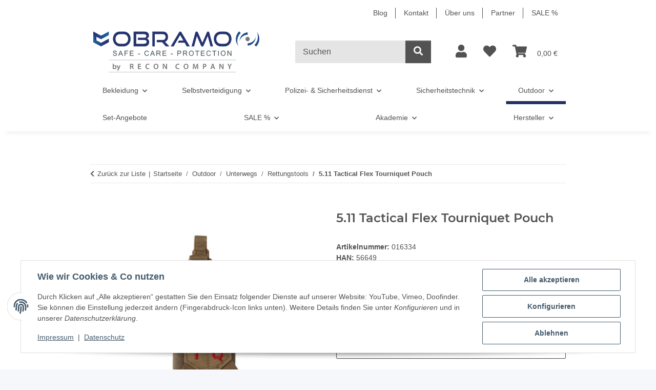

--- FILE ---
content_type: text/html; charset=utf-8
request_url: https://www.obramo-security.de/511-Tactical-Flex-Tourniquet-Pouch
body_size: 47277
content:
<!DOCTYPE html>
<html lang="de" itemscope itemtype="https://schema.org/ItemPage">
    
    <head>
        
            <meta http-equiv="content-type" content="text/html; charset=utf-8">
            <meta name="description" itemprop="description" content="Auf der Suche nach 5.11 Tactical Flex Tourniquet Pouch? Besuchen Sie uns ✅ 24h Versand ✅ Rechnungskauf ✅ Fachberatung ✅ Jetzt bestellen!">
                            <meta name="keywords" itemprop="keywords" content="5.11 Tactical Flex Tourniquet Pouch">
                        <meta name="viewport" content="width=device-width, initial-scale=1.0">
            <meta http-equiv="X-UA-Compatible" content="IE=edge">
                        <meta name="robots" content="index, follow">

            <meta itemprop="url" content="https://www.obramo-security.de/511-Tactical-Flex-Tourniquet-Pouch">
            <meta property="og:type" content="website">
            <meta property="og:site_name" content="5.11 Tactical Flex Tourniquet Pouch online günstig kaufen">
            <meta property="og:title" content="5.11 Tactical Flex Tourniquet Pouch online günstig kaufen">
            <meta property="og:description" content="Auf der Suche nach 5.11 Tactical Flex Tourniquet Pouch? Besuchen Sie uns ✅ 24h Versand ✅ Rechnungskauf ✅ Fachberatung ✅ Jetzt bestellen!">
            <meta property="og:url" content="https://www.obramo-security.de/511-Tactical-Flex-Tourniquet-Pouch">

                                    
                            <meta itemprop="image" content="https://www.obramo-security.de/media/image/product/38473/lg/511-tactical-flex-tourniquet-pouch.jpg">
                <meta property="og:image" content="https://www.obramo-security.de/media/image/product/38473/lg/511-tactical-flex-tourniquet-pouch.jpg">
                <meta property="og:image:width" content="1000">
                <meta property="og:image:height" content="1000">
                    

        <title itemprop="name">5.11 Tactical Flex Tourniquet Pouch online günstig kaufen</title>

                    <link rel="canonical" href="https://www.obramo-security.de/511-Tactical-Flex-Tourniquet-Pouch">
        
        

        
            <link rel="icon" href="https://www.obramo-security.de/favicon.ico" sizes="48x48">
            <link rel="icon" href="https://www.obramo-security.de/favicon.svg" sizes="any" type="image/svg+xml">
            <link rel="apple-touch-icon" href="https://www.obramo-security.de/apple-touch-icon.png">
            <link rel="manifest" href="https://www.obramo-security.de/site.webmanifest">
            <meta name="msapplication-TileColor" content="rgb(38, 45, 104)">
            <meta name="msapplication-TileImage" content="https://www.obramo-security.de/mstile-144x144.png">
        
        
            <meta name="theme-color" content="rgb(38, 45, 104)">
        

        
                                                    
                <style id="criticalCSS">
                    
                        :root{--blue: #007bff;--indigo: #6610f2;--purple: #6f42c1;--pink: #e83e8c;--red: #dc3545;--orange: #fd7e14;--yellow: #ffc107;--green: #28a745;--teal: #20c997;--cyan: #17a2b8;--white: #ffffff;--gray: #707070;--gray-dark: #343a40;--primary: #262d68;--secondary: #525252;--success: #1C871E;--info: #525252;--warning: #a56823;--danger: #b90000;--light: #f5f7fa;--dark: #525252;--gray: #707070;--gray-light: #f5f7fa;--gray-medium: #ebebeb;--gray-dark: #9b9b9b;--gray-darker: #525252;--breakpoint-xs: 0;--breakpoint-sm: 576px;--breakpoint-md: 768px;--breakpoint-lg: 992px;--breakpoint-xl: 1300px;--font-family-sans-serif: "Open Sans", sans-serif;--font-family-monospace: SFMono-Regular, Menlo, Monaco, Consolas, "Liberation Mono", "Courier New", monospace}*,*::before,*::after{box-sizing:border-box}html{font-family:sans-serif;line-height:1.15;-webkit-text-size-adjust:100%;-webkit-tap-highlight-color:rgba(0, 0, 0, 0)}article,aside,figcaption,figure,footer,header,hgroup,main,nav,section{display:block}body{margin:0;font-family:"Open Sans", sans-serif;font-size:0.875rem;font-weight:400;line-height:1.5;color:#525252;text-align:left;background-color:#f5f7fa}[tabindex="-1"]:focus:not(:focus-visible){outline:0 !important}hr{box-sizing:content-box;height:0;overflow:visible}h1,h2,h3,h4,h5,h6{margin-top:0;margin-bottom:1rem}p{margin-top:0;margin-bottom:1rem}abbr[title],abbr[data-original-title]{text-decoration:underline;text-decoration:underline dotted;cursor:help;border-bottom:0;text-decoration-skip-ink:none}address{margin-bottom:1rem;font-style:normal;line-height:inherit}ol,ul,dl{margin-top:0;margin-bottom:1rem}ol ol,ul ul,ol ul,ul ol{margin-bottom:0}dt{font-weight:700}dd{margin-bottom:0.5rem;margin-left:0}blockquote{margin:0 0 1rem}b,strong{font-weight:bolder}small{font-size:80%}sub,sup{position:relative;font-size:75%;line-height:0;vertical-align:baseline}sub{bottom:-0.25em}sup{top:-0.5em}a{color:#525252;text-decoration:underline;background-color:transparent}a:hover{color:#262d68;text-decoration:none}a:not([href]):not([class]){color:inherit;text-decoration:none}a:not([href]):not([class]):hover{color:inherit;text-decoration:none}pre,code,kbd,samp{font-family:SFMono-Regular, Menlo, Monaco, Consolas, "Liberation Mono", "Courier New", monospace;font-size:1em}pre{margin-top:0;margin-bottom:1rem;overflow:auto;-ms-overflow-style:scrollbar}figure{margin:0 0 1rem}img{vertical-align:middle;border-style:none}svg{overflow:hidden;vertical-align:middle}table{border-collapse:collapse}caption{padding-top:0.75rem;padding-bottom:0.75rem;color:#707070;text-align:left;caption-side:bottom}th{text-align:inherit;text-align:-webkit-match-parent}label{display:inline-block;margin-bottom:0.5rem}button{border-radius:0}button:focus:not(:focus-visible){outline:0}input,button,select,optgroup,textarea{margin:0;font-family:inherit;font-size:inherit;line-height:inherit}button,input{overflow:visible}button,select{text-transform:none}[role="button"]{cursor:pointer}select{word-wrap:normal}button,[type="button"],[type="reset"],[type="submit"]{-webkit-appearance:button}button:not(:disabled),[type="button"]:not(:disabled),[type="reset"]:not(:disabled),[type="submit"]:not(:disabled){cursor:pointer}button::-moz-focus-inner,[type="button"]::-moz-focus-inner,[type="reset"]::-moz-focus-inner,[type="submit"]::-moz-focus-inner{padding:0;border-style:none}input[type="radio"],input[type="checkbox"]{box-sizing:border-box;padding:0}textarea{overflow:auto;resize:vertical}fieldset{min-width:0;padding:0;margin:0;border:0}legend{display:block;width:100%;max-width:100%;padding:0;margin-bottom:0.5rem;font-size:1.5rem;line-height:inherit;color:inherit;white-space:normal}progress{vertical-align:baseline}[type="number"]::-webkit-inner-spin-button,[type="number"]::-webkit-outer-spin-button{height:auto}[type="search"]{outline-offset:-2px;-webkit-appearance:none}[type="search"]::-webkit-search-decoration{-webkit-appearance:none}::-webkit-file-upload-button{font:inherit;-webkit-appearance:button}output{display:inline-block}summary{display:list-item;cursor:pointer}template{display:none}[hidden]{display:none !important}.img-fluid{max-width:100%;height:auto}.img-thumbnail{padding:0.25rem;background-color:#f5f7fa;border:1px solid #dee2e6;border-radius:0.125rem;box-shadow:0 1px 2px rgba(0, 0, 0, 0.075);max-width:100%;height:auto}.figure{display:inline-block}.figure-img{margin-bottom:0.5rem;line-height:1}.figure-caption{font-size:90%;color:#707070}code{font-size:87.5%;color:#e83e8c;word-wrap:break-word}a>code{color:inherit}kbd{padding:0.2rem 0.4rem;font-size:87.5%;color:#ffffff;background-color:#212529;border-radius:0.125rem;box-shadow:inset 0 -0.1rem 0 rgba(0, 0, 0, 0.25)}kbd kbd{padding:0;font-size:100%;font-weight:700;box-shadow:none}pre{display:block;font-size:87.5%;color:#212529}pre code{font-size:inherit;color:inherit;word-break:normal}.pre-scrollable{max-height:340px;overflow-y:scroll}.container,.container-fluid,.container-sm,.container-md,.container-lg,.container-xl{width:100%;padding-right:1rem;padding-left:1rem;margin-right:auto;margin-left:auto}@media (min-width:576px){.container,.container-sm{max-width:97vw}}@media (min-width:768px){.container,.container-sm,.container-md{max-width:720px}}@media (min-width:992px){.container,.container-sm,.container-md,.container-lg{max-width:960px}}@media (min-width:1300px){.container,.container-sm,.container-md,.container-lg,.container-xl{max-width:1250px}}.row{display:flex;flex-wrap:wrap;margin-right:-1rem;margin-left:-1rem}.no-gutters{margin-right:0;margin-left:0}.no-gutters>.col,.no-gutters>[class*="col-"]{padding-right:0;padding-left:0}.col-1,.col-2,.col-3,.col-4,.col-5,.col-6,.col-7,.col-8,.col-9,.col-10,.col-11,.col-12,.col,.col-auto,.col-sm-1,.col-sm-2,.col-sm-3,.col-sm-4,.col-sm-5,.col-sm-6,.col-sm-7,.col-sm-8,.col-sm-9,.col-sm-10,.col-sm-11,.col-sm-12,.col-sm,.col-sm-auto,.col-md-1,.col-md-2,.col-md-3,.col-md-4,.col-md-5,.col-md-6,.col-md-7,.col-md-8,.col-md-9,.col-md-10,.col-md-11,.col-md-12,.col-md,.col-md-auto,.col-lg-1,.col-lg-2,.col-lg-3,.col-lg-4,.col-lg-5,.col-lg-6,.col-lg-7,.col-lg-8,.col-lg-9,.col-lg-10,.col-lg-11,.col-lg-12,.col-lg,.col-lg-auto,.col-xl-1,.col-xl-2,.col-xl-3,.col-xl-4,.col-xl-5,.col-xl-6,.col-xl-7,.col-xl-8,.col-xl-9,.col-xl-10,.col-xl-11,.col-xl-12,.col-xl,.col-xl-auto{position:relative;width:100%;padding-right:1rem;padding-left:1rem}.col{flex-basis:0;flex-grow:1;max-width:100%}.row-cols-1>*{flex:0 0 100%;max-width:100%}.row-cols-2>*{flex:0 0 50%;max-width:50%}.row-cols-3>*{flex:0 0 33.3333333333%;max-width:33.3333333333%}.row-cols-4>*{flex:0 0 25%;max-width:25%}.row-cols-5>*{flex:0 0 20%;max-width:20%}.row-cols-6>*{flex:0 0 16.6666666667%;max-width:16.6666666667%}.col-auto{flex:0 0 auto;width:auto;max-width:100%}.col-1{flex:0 0 8.33333333%;max-width:8.33333333%}.col-2{flex:0 0 16.66666667%;max-width:16.66666667%}.col-3{flex:0 0 25%;max-width:25%}.col-4{flex:0 0 33.33333333%;max-width:33.33333333%}.col-5{flex:0 0 41.66666667%;max-width:41.66666667%}.col-6{flex:0 0 50%;max-width:50%}.col-7{flex:0 0 58.33333333%;max-width:58.33333333%}.col-8{flex:0 0 66.66666667%;max-width:66.66666667%}.col-9{flex:0 0 75%;max-width:75%}.col-10{flex:0 0 83.33333333%;max-width:83.33333333%}.col-11{flex:0 0 91.66666667%;max-width:91.66666667%}.col-12{flex:0 0 100%;max-width:100%}.order-first{order:-1}.order-last{order:13}.order-0{order:0}.order-1{order:1}.order-2{order:2}.order-3{order:3}.order-4{order:4}.order-5{order:5}.order-6{order:6}.order-7{order:7}.order-8{order:8}.order-9{order:9}.order-10{order:10}.order-11{order:11}.order-12{order:12}.offset-1{margin-left:8.33333333%}.offset-2{margin-left:16.66666667%}.offset-3{margin-left:25%}.offset-4{margin-left:33.33333333%}.offset-5{margin-left:41.66666667%}.offset-6{margin-left:50%}.offset-7{margin-left:58.33333333%}.offset-8{margin-left:66.66666667%}.offset-9{margin-left:75%}.offset-10{margin-left:83.33333333%}.offset-11{margin-left:91.66666667%}@media (min-width:576px){.col-sm{flex-basis:0;flex-grow:1;max-width:100%}.row-cols-sm-1>*{flex:0 0 100%;max-width:100%}.row-cols-sm-2>*{flex:0 0 50%;max-width:50%}.row-cols-sm-3>*{flex:0 0 33.3333333333%;max-width:33.3333333333%}.row-cols-sm-4>*{flex:0 0 25%;max-width:25%}.row-cols-sm-5>*{flex:0 0 20%;max-width:20%}.row-cols-sm-6>*{flex:0 0 16.6666666667%;max-width:16.6666666667%}.col-sm-auto{flex:0 0 auto;width:auto;max-width:100%}.col-sm-1{flex:0 0 8.33333333%;max-width:8.33333333%}.col-sm-2{flex:0 0 16.66666667%;max-width:16.66666667%}.col-sm-3{flex:0 0 25%;max-width:25%}.col-sm-4{flex:0 0 33.33333333%;max-width:33.33333333%}.col-sm-5{flex:0 0 41.66666667%;max-width:41.66666667%}.col-sm-6{flex:0 0 50%;max-width:50%}.col-sm-7{flex:0 0 58.33333333%;max-width:58.33333333%}.col-sm-8{flex:0 0 66.66666667%;max-width:66.66666667%}.col-sm-9{flex:0 0 75%;max-width:75%}.col-sm-10{flex:0 0 83.33333333%;max-width:83.33333333%}.col-sm-11{flex:0 0 91.66666667%;max-width:91.66666667%}.col-sm-12{flex:0 0 100%;max-width:100%}.order-sm-first{order:-1}.order-sm-last{order:13}.order-sm-0{order:0}.order-sm-1{order:1}.order-sm-2{order:2}.order-sm-3{order:3}.order-sm-4{order:4}.order-sm-5{order:5}.order-sm-6{order:6}.order-sm-7{order:7}.order-sm-8{order:8}.order-sm-9{order:9}.order-sm-10{order:10}.order-sm-11{order:11}.order-sm-12{order:12}.offset-sm-0{margin-left:0}.offset-sm-1{margin-left:8.33333333%}.offset-sm-2{margin-left:16.66666667%}.offset-sm-3{margin-left:25%}.offset-sm-4{margin-left:33.33333333%}.offset-sm-5{margin-left:41.66666667%}.offset-sm-6{margin-left:50%}.offset-sm-7{margin-left:58.33333333%}.offset-sm-8{margin-left:66.66666667%}.offset-sm-9{margin-left:75%}.offset-sm-10{margin-left:83.33333333%}.offset-sm-11{margin-left:91.66666667%}}@media (min-width:768px){.col-md{flex-basis:0;flex-grow:1;max-width:100%}.row-cols-md-1>*{flex:0 0 100%;max-width:100%}.row-cols-md-2>*{flex:0 0 50%;max-width:50%}.row-cols-md-3>*{flex:0 0 33.3333333333%;max-width:33.3333333333%}.row-cols-md-4>*{flex:0 0 25%;max-width:25%}.row-cols-md-5>*{flex:0 0 20%;max-width:20%}.row-cols-md-6>*{flex:0 0 16.6666666667%;max-width:16.6666666667%}.col-md-auto{flex:0 0 auto;width:auto;max-width:100%}.col-md-1{flex:0 0 8.33333333%;max-width:8.33333333%}.col-md-2{flex:0 0 16.66666667%;max-width:16.66666667%}.col-md-3{flex:0 0 25%;max-width:25%}.col-md-4{flex:0 0 33.33333333%;max-width:33.33333333%}.col-md-5{flex:0 0 41.66666667%;max-width:41.66666667%}.col-md-6{flex:0 0 50%;max-width:50%}.col-md-7{flex:0 0 58.33333333%;max-width:58.33333333%}.col-md-8{flex:0 0 66.66666667%;max-width:66.66666667%}.col-md-9{flex:0 0 75%;max-width:75%}.col-md-10{flex:0 0 83.33333333%;max-width:83.33333333%}.col-md-11{flex:0 0 91.66666667%;max-width:91.66666667%}.col-md-12{flex:0 0 100%;max-width:100%}.order-md-first{order:-1}.order-md-last{order:13}.order-md-0{order:0}.order-md-1{order:1}.order-md-2{order:2}.order-md-3{order:3}.order-md-4{order:4}.order-md-5{order:5}.order-md-6{order:6}.order-md-7{order:7}.order-md-8{order:8}.order-md-9{order:9}.order-md-10{order:10}.order-md-11{order:11}.order-md-12{order:12}.offset-md-0{margin-left:0}.offset-md-1{margin-left:8.33333333%}.offset-md-2{margin-left:16.66666667%}.offset-md-3{margin-left:25%}.offset-md-4{margin-left:33.33333333%}.offset-md-5{margin-left:41.66666667%}.offset-md-6{margin-left:50%}.offset-md-7{margin-left:58.33333333%}.offset-md-8{margin-left:66.66666667%}.offset-md-9{margin-left:75%}.offset-md-10{margin-left:83.33333333%}.offset-md-11{margin-left:91.66666667%}}@media (min-width:992px){.col-lg{flex-basis:0;flex-grow:1;max-width:100%}.row-cols-lg-1>*{flex:0 0 100%;max-width:100%}.row-cols-lg-2>*{flex:0 0 50%;max-width:50%}.row-cols-lg-3>*{flex:0 0 33.3333333333%;max-width:33.3333333333%}.row-cols-lg-4>*{flex:0 0 25%;max-width:25%}.row-cols-lg-5>*{flex:0 0 20%;max-width:20%}.row-cols-lg-6>*{flex:0 0 16.6666666667%;max-width:16.6666666667%}.col-lg-auto{flex:0 0 auto;width:auto;max-width:100%}.col-lg-1{flex:0 0 8.33333333%;max-width:8.33333333%}.col-lg-2{flex:0 0 16.66666667%;max-width:16.66666667%}.col-lg-3{flex:0 0 25%;max-width:25%}.col-lg-4{flex:0 0 33.33333333%;max-width:33.33333333%}.col-lg-5{flex:0 0 41.66666667%;max-width:41.66666667%}.col-lg-6{flex:0 0 50%;max-width:50%}.col-lg-7{flex:0 0 58.33333333%;max-width:58.33333333%}.col-lg-8{flex:0 0 66.66666667%;max-width:66.66666667%}.col-lg-9{flex:0 0 75%;max-width:75%}.col-lg-10{flex:0 0 83.33333333%;max-width:83.33333333%}.col-lg-11{flex:0 0 91.66666667%;max-width:91.66666667%}.col-lg-12{flex:0 0 100%;max-width:100%}.order-lg-first{order:-1}.order-lg-last{order:13}.order-lg-0{order:0}.order-lg-1{order:1}.order-lg-2{order:2}.order-lg-3{order:3}.order-lg-4{order:4}.order-lg-5{order:5}.order-lg-6{order:6}.order-lg-7{order:7}.order-lg-8{order:8}.order-lg-9{order:9}.order-lg-10{order:10}.order-lg-11{order:11}.order-lg-12{order:12}.offset-lg-0{margin-left:0}.offset-lg-1{margin-left:8.33333333%}.offset-lg-2{margin-left:16.66666667%}.offset-lg-3{margin-left:25%}.offset-lg-4{margin-left:33.33333333%}.offset-lg-5{margin-left:41.66666667%}.offset-lg-6{margin-left:50%}.offset-lg-7{margin-left:58.33333333%}.offset-lg-8{margin-left:66.66666667%}.offset-lg-9{margin-left:75%}.offset-lg-10{margin-left:83.33333333%}.offset-lg-11{margin-left:91.66666667%}}@media (min-width:1300px){.col-xl{flex-basis:0;flex-grow:1;max-width:100%}.row-cols-xl-1>*{flex:0 0 100%;max-width:100%}.row-cols-xl-2>*{flex:0 0 50%;max-width:50%}.row-cols-xl-3>*{flex:0 0 33.3333333333%;max-width:33.3333333333%}.row-cols-xl-4>*{flex:0 0 25%;max-width:25%}.row-cols-xl-5>*{flex:0 0 20%;max-width:20%}.row-cols-xl-6>*{flex:0 0 16.6666666667%;max-width:16.6666666667%}.col-xl-auto{flex:0 0 auto;width:auto;max-width:100%}.col-xl-1{flex:0 0 8.33333333%;max-width:8.33333333%}.col-xl-2{flex:0 0 16.66666667%;max-width:16.66666667%}.col-xl-3{flex:0 0 25%;max-width:25%}.col-xl-4{flex:0 0 33.33333333%;max-width:33.33333333%}.col-xl-5{flex:0 0 41.66666667%;max-width:41.66666667%}.col-xl-6{flex:0 0 50%;max-width:50%}.col-xl-7{flex:0 0 58.33333333%;max-width:58.33333333%}.col-xl-8{flex:0 0 66.66666667%;max-width:66.66666667%}.col-xl-9{flex:0 0 75%;max-width:75%}.col-xl-10{flex:0 0 83.33333333%;max-width:83.33333333%}.col-xl-11{flex:0 0 91.66666667%;max-width:91.66666667%}.col-xl-12{flex:0 0 100%;max-width:100%}.order-xl-first{order:-1}.order-xl-last{order:13}.order-xl-0{order:0}.order-xl-1{order:1}.order-xl-2{order:2}.order-xl-3{order:3}.order-xl-4{order:4}.order-xl-5{order:5}.order-xl-6{order:6}.order-xl-7{order:7}.order-xl-8{order:8}.order-xl-9{order:9}.order-xl-10{order:10}.order-xl-11{order:11}.order-xl-12{order:12}.offset-xl-0{margin-left:0}.offset-xl-1{margin-left:8.33333333%}.offset-xl-2{margin-left:16.66666667%}.offset-xl-3{margin-left:25%}.offset-xl-4{margin-left:33.33333333%}.offset-xl-5{margin-left:41.66666667%}.offset-xl-6{margin-left:50%}.offset-xl-7{margin-left:58.33333333%}.offset-xl-8{margin-left:66.66666667%}.offset-xl-9{margin-left:75%}.offset-xl-10{margin-left:83.33333333%}.offset-xl-11{margin-left:91.66666667%}}.nav{display:flex;flex-wrap:wrap;padding-left:0;margin-bottom:0;list-style:none}.nav-link{display:block;padding:0.5rem 1rem;text-decoration:none}.nav-link:hover,.nav-link:focus{text-decoration:none}.nav-link.disabled{color:#707070;pointer-events:none;cursor:default}.nav-tabs{border-bottom:1px solid #dee2e6}.nav-tabs .nav-link{margin-bottom:-1px;background-color:transparent;border:1px solid transparent;border-top-left-radius:0;border-top-right-radius:0}.nav-tabs .nav-link:hover,.nav-tabs .nav-link:focus{isolation:isolate;border-color:transparent}.nav-tabs .nav-link.disabled{color:#707070;background-color:transparent;border-color:transparent}.nav-tabs .nav-link.active,.nav-tabs .nav-item.show .nav-link{color:#525252;background-color:transparent;border-color:#262d68}.nav-tabs .dropdown-menu{margin-top:-1px;border-top-left-radius:0;border-top-right-radius:0}.nav-pills .nav-link{background:none;border:0;border-radius:0.125rem}.nav-pills .nav-link.active,.nav-pills .show>.nav-link{color:#ffffff;background-color:#262d68}.nav-fill>.nav-link,.nav-fill .nav-item{flex:1 1 auto;text-align:center}.nav-justified>.nav-link,.nav-justified .nav-item{flex-basis:0;flex-grow:1;text-align:center}.tab-content>.tab-pane{display:none}.tab-content>.active{display:block}.navbar{position:relative;display:flex;flex-wrap:wrap;align-items:center;justify-content:space-between;padding:0.4rem 1rem}.navbar .container,.navbar .container-fluid,.navbar .container-sm,.navbar .container-md,.navbar .container-lg,.navbar .container-xl,.navbar>.container-sm,.navbar>.container-md,.navbar>.container-lg,.navbar>.container-xl{display:flex;flex-wrap:wrap;align-items:center;justify-content:space-between}.navbar-brand{display:inline-block;padding-top:0.40625rem;padding-bottom:0.40625rem;margin-right:1rem;font-size:1rem;line-height:inherit;white-space:nowrap}.navbar-brand:hover,.navbar-brand:focus{text-decoration:none}.navbar-nav{display:flex;flex-direction:column;padding-left:0;margin-bottom:0;list-style:none}.navbar-nav .nav-link{padding-right:0;padding-left:0}.navbar-nav .dropdown-menu{position:static;float:none}.navbar-text{display:inline-block;padding-top:0.5rem;padding-bottom:0.5rem}.navbar-collapse{flex-basis:100%;flex-grow:1;align-items:center}.navbar-toggler{padding:0.25rem 0.75rem;font-size:1rem;line-height:1;background-color:transparent;border:1px solid transparent;border-radius:0.125rem}.navbar-toggler:hover,.navbar-toggler:focus{text-decoration:none}.navbar-toggler-icon{display:inline-block;width:1.5em;height:1.5em;vertical-align:middle;content:"";background:50% / 100% 100% no-repeat}.navbar-nav-scroll{max-height:75vh;overflow-y:auto}@media (max-width:575.98px){.navbar-expand-sm>.container,.navbar-expand-sm>.container-fluid,.navbar-expand-sm>.container-sm,.navbar-expand-sm>.container-md,.navbar-expand-sm>.container-lg,.navbar-expand-sm>.container-xl{padding-right:0;padding-left:0}}@media (min-width:576px){.navbar-expand-sm{flex-flow:row nowrap;justify-content:flex-start}.navbar-expand-sm .navbar-nav{flex-direction:row}.navbar-expand-sm .navbar-nav .dropdown-menu{position:absolute}.navbar-expand-sm .navbar-nav .nav-link{padding-right:1.5rem;padding-left:1.5rem}.navbar-expand-sm>.container,.navbar-expand-sm>.container-fluid,.navbar-expand-sm>.container-sm,.navbar-expand-sm>.container-md,.navbar-expand-sm>.container-lg,.navbar-expand-sm>.container-xl{flex-wrap:nowrap}.navbar-expand-sm .navbar-nav-scroll{overflow:visible}.navbar-expand-sm .navbar-collapse{display:flex !important;flex-basis:auto}.navbar-expand-sm .navbar-toggler{display:none}}@media (max-width:767.98px){.navbar-expand-md>.container,.navbar-expand-md>.container-fluid,.navbar-expand-md>.container-sm,.navbar-expand-md>.container-md,.navbar-expand-md>.container-lg,.navbar-expand-md>.container-xl{padding-right:0;padding-left:0}}@media (min-width:768px){.navbar-expand-md{flex-flow:row nowrap;justify-content:flex-start}.navbar-expand-md .navbar-nav{flex-direction:row}.navbar-expand-md .navbar-nav .dropdown-menu{position:absolute}.navbar-expand-md .navbar-nav .nav-link{padding-right:1.5rem;padding-left:1.5rem}.navbar-expand-md>.container,.navbar-expand-md>.container-fluid,.navbar-expand-md>.container-sm,.navbar-expand-md>.container-md,.navbar-expand-md>.container-lg,.navbar-expand-md>.container-xl{flex-wrap:nowrap}.navbar-expand-md .navbar-nav-scroll{overflow:visible}.navbar-expand-md .navbar-collapse{display:flex !important;flex-basis:auto}.navbar-expand-md .navbar-toggler{display:none}}@media (max-width:991.98px){.navbar-expand-lg>.container,.navbar-expand-lg>.container-fluid,.navbar-expand-lg>.container-sm,.navbar-expand-lg>.container-md,.navbar-expand-lg>.container-lg,.navbar-expand-lg>.container-xl{padding-right:0;padding-left:0}}@media (min-width:992px){.navbar-expand-lg{flex-flow:row nowrap;justify-content:flex-start}.navbar-expand-lg .navbar-nav{flex-direction:row}.navbar-expand-lg .navbar-nav .dropdown-menu{position:absolute}.navbar-expand-lg .navbar-nav .nav-link{padding-right:1.5rem;padding-left:1.5rem}.navbar-expand-lg>.container,.navbar-expand-lg>.container-fluid,.navbar-expand-lg>.container-sm,.navbar-expand-lg>.container-md,.navbar-expand-lg>.container-lg,.navbar-expand-lg>.container-xl{flex-wrap:nowrap}.navbar-expand-lg .navbar-nav-scroll{overflow:visible}.navbar-expand-lg .navbar-collapse{display:flex !important;flex-basis:auto}.navbar-expand-lg .navbar-toggler{display:none}}@media (max-width:1299.98px){.navbar-expand-xl>.container,.navbar-expand-xl>.container-fluid,.navbar-expand-xl>.container-sm,.navbar-expand-xl>.container-md,.navbar-expand-xl>.container-lg,.navbar-expand-xl>.container-xl{padding-right:0;padding-left:0}}@media (min-width:1300px){.navbar-expand-xl{flex-flow:row nowrap;justify-content:flex-start}.navbar-expand-xl .navbar-nav{flex-direction:row}.navbar-expand-xl .navbar-nav .dropdown-menu{position:absolute}.navbar-expand-xl .navbar-nav .nav-link{padding-right:1.5rem;padding-left:1.5rem}.navbar-expand-xl>.container,.navbar-expand-xl>.container-fluid,.navbar-expand-xl>.container-sm,.navbar-expand-xl>.container-md,.navbar-expand-xl>.container-lg,.navbar-expand-xl>.container-xl{flex-wrap:nowrap}.navbar-expand-xl .navbar-nav-scroll{overflow:visible}.navbar-expand-xl .navbar-collapse{display:flex !important;flex-basis:auto}.navbar-expand-xl .navbar-toggler{display:none}}.navbar-expand{flex-flow:row nowrap;justify-content:flex-start}.navbar-expand>.container,.navbar-expand>.container-fluid,.navbar-expand>.container-sm,.navbar-expand>.container-md,.navbar-expand>.container-lg,.navbar-expand>.container-xl{padding-right:0;padding-left:0}.navbar-expand .navbar-nav{flex-direction:row}.navbar-expand .navbar-nav .dropdown-menu{position:absolute}.navbar-expand .navbar-nav .nav-link{padding-right:1.5rem;padding-left:1.5rem}.navbar-expand>.container,.navbar-expand>.container-fluid,.navbar-expand>.container-sm,.navbar-expand>.container-md,.navbar-expand>.container-lg,.navbar-expand>.container-xl{flex-wrap:nowrap}.navbar-expand .navbar-nav-scroll{overflow:visible}.navbar-expand .navbar-collapse{display:flex !important;flex-basis:auto}.navbar-expand .navbar-toggler{display:none}.navbar-light .navbar-brand{color:rgba(0, 0, 0, 0.9)}.navbar-light .navbar-brand:hover,.navbar-light .navbar-brand:focus{color:rgba(0, 0, 0, 0.9)}.navbar-light .navbar-nav .nav-link{color:#525252}.navbar-light .navbar-nav .nav-link:hover,.navbar-light .navbar-nav .nav-link:focus{color:#262d68}.navbar-light .navbar-nav .nav-link.disabled{color:rgba(0, 0, 0, 0.3)}.navbar-light .navbar-nav .show>.nav-link,.navbar-light .navbar-nav .active>.nav-link,.navbar-light .navbar-nav .nav-link.show,.navbar-light .navbar-nav .nav-link.active{color:rgba(0, 0, 0, 0.9)}.navbar-light .navbar-toggler{color:#525252;border-color:rgba(0, 0, 0, 0.1)}.navbar-light .navbar-toggler-icon{background-image:url("data:image/svg+xml,%3csvg xmlns='http://www.w3.org/2000/svg' width='30' height='30' viewBox='0 0 30 30'%3e%3cpath stroke='%23525252' stroke-linecap='round' stroke-miterlimit='10' stroke-width='2' d='M4 7h22M4 15h22M4 23h22'/%3e%3c/svg%3e")}.navbar-light .navbar-text{color:#525252}.navbar-light .navbar-text a{color:rgba(0, 0, 0, 0.9)}.navbar-light .navbar-text a:hover,.navbar-light .navbar-text a:focus{color:rgba(0, 0, 0, 0.9)}.navbar-dark .navbar-brand{color:#ffffff}.navbar-dark .navbar-brand:hover,.navbar-dark .navbar-brand:focus{color:#ffffff}.navbar-dark .navbar-nav .nav-link{color:rgba(255, 255, 255, 0.5)}.navbar-dark .navbar-nav .nav-link:hover,.navbar-dark .navbar-nav .nav-link:focus{color:rgba(255, 255, 255, 0.75)}.navbar-dark .navbar-nav .nav-link.disabled{color:rgba(255, 255, 255, 0.25)}.navbar-dark .navbar-nav .show>.nav-link,.navbar-dark .navbar-nav .active>.nav-link,.navbar-dark .navbar-nav .nav-link.show,.navbar-dark .navbar-nav .nav-link.active{color:#ffffff}.navbar-dark .navbar-toggler{color:rgba(255, 255, 255, 0.5);border-color:rgba(255, 255, 255, 0.1)}.navbar-dark .navbar-toggler-icon{background-image:url("data:image/svg+xml,%3csvg xmlns='http://www.w3.org/2000/svg' width='30' height='30' viewBox='0 0 30 30'%3e%3cpath stroke='rgba%28255, 255, 255, 0.5%29' stroke-linecap='round' stroke-miterlimit='10' stroke-width='2' d='M4 7h22M4 15h22M4 23h22'/%3e%3c/svg%3e")}.navbar-dark .navbar-text{color:rgba(255, 255, 255, 0.5)}.navbar-dark .navbar-text a{color:#ffffff}.navbar-dark .navbar-text a:hover,.navbar-dark .navbar-text a:focus{color:#ffffff}.pagination-sm .page-item.active .page-link::after,.pagination-sm .page-item.active .page-text::after{left:0.375rem;right:0.375rem}.pagination-lg .page-item.active .page-link::after,.pagination-lg .page-item.active .page-text::after{left:1.125rem;right:1.125rem}.page-item{position:relative}.page-item.active{font-weight:700}.page-item.active .page-link::after,.page-item.active .page-text::after{content:"";position:absolute;left:0.5625rem;bottom:0;right:0.5625rem;border-bottom:4px solid #262d68}@media (min-width:768px){.dropdown-item.page-item{background-color:transparent}}.page-link,.page-text{text-decoration:none}.pagination{margin-bottom:0;justify-content:space-between;align-items:center}@media (min-width:768px){.pagination{justify-content:normal}.pagination .dropdown>.btn{display:none}.pagination .dropdown-menu{position:static !important;transform:none !important;display:flex;margin:0;padding:0;border:0;min-width:auto}.pagination .dropdown-item{width:auto;display:inline-block;padding:0}.pagination .dropdown-item.active{background-color:transparent;color:#525252}.pagination .dropdown-item:hover{background-color:transparent}.pagination .pagination-site{display:none}}@media (max-width:767.98px){.pagination .dropdown-item{padding:0}.pagination .dropdown-item.active .page-link,.pagination .dropdown-item.active .page-text,.pagination .dropdown-item:active .page-link,.pagination .dropdown-item:active .page-text{color:#525252}}.productlist-page-nav{align-items:center}.productlist-page-nav .pagination{margin:0}.productlist-page-nav .displayoptions{margin-bottom:1rem}@media (min-width:768px){.productlist-page-nav .displayoptions{margin-bottom:0}}.productlist-page-nav .displayoptions .btn-group+.btn-group+.btn-group{margin-left:0.5rem}.productlist-page-nav .result-option-wrapper{margin-right:0.5rem}.productlist-page-nav .productlist-item-info{margin-bottom:0.5rem;margin-left:auto;margin-right:auto;display:flex}@media (min-width:768px){.productlist-page-nav .productlist-item-info{margin-right:0;margin-bottom:0}.productlist-page-nav .productlist-item-info.productlist-item-border{border-right:1px solid #ebebeb;padding-right:1rem}}.productlist-page-nav.productlist-page-nav-header-m{margin-top:3rem}@media (min-width:768px){.productlist-page-nav.productlist-page-nav-header-m{margin-top:2rem}.productlist-page-nav.productlist-page-nav-header-m>.col{margin-top:1rem}}.productlist-page-nav-bottom{margin-bottom:2rem}.pagination-wrapper{margin-bottom:1rem;align-items:center;border-top:1px solid #f5f7fa;border-bottom:1px solid #f5f7fa;padding-top:0.5rem;padding-bottom:0.5rem}.pagination-wrapper .pagination-entries{font-weight:700;margin-bottom:1rem}@media (min-width:768px){.pagination-wrapper .pagination-entries{margin-bottom:0}}.pagination-wrapper .pagination-selects{margin-left:auto;margin-top:1rem}@media (min-width:768px){.pagination-wrapper .pagination-selects{margin-left:0;margin-top:0}}.pagination-wrapper .pagination-selects .pagination-selects-entries{margin-bottom:1rem}@media (min-width:768px){.pagination-wrapper .pagination-selects .pagination-selects-entries{margin-right:1rem;margin-bottom:0}}.pagination-no-wrapper{border:0;padding-top:0;padding-bottom:0}.topbar-wrapper{position:relative;z-index:1021;flex-direction:row-reverse}.sticky-header header{position:sticky;top:0}#jtl-nav-wrapper .form-control::placeholder,#jtl-nav-wrapper .form-control:focus::placeholder{color:#525252}#jtl-nav-wrapper .label-slide .form-group:not(.exclude-from-label-slide):not(.checkbox) label{background:#ffffff;color:#525252}header{box-shadow:0 1rem 0.5625rem -0.75rem rgba(0, 0, 0, 0.06);position:relative;z-index:1020}header .dropdown-menu{background-color:#ffffff;color:#525252}header .navbar-toggler{color:#525252}header .navbar-brand img{max-width:50vw;object-fit:contain}header .nav-right .dropdown-menu{margin-top:-0.03125rem;box-shadow:inset 0 1rem 0.5625rem -0.75rem rgba(0, 0, 0, 0.06)}@media (min-width:992px){header #mainNavigation{margin-right:1rem}}@media (max-width:991.98px){header .navbar-brand img{max-width:30vw}header .dropup,header .dropright,header .dropdown,header .dropleft,header .col,header [class*="col-"]{position:static}header .navbar-collapse{position:fixed;top:0;left:0;display:block;height:100vh !important;-webkit-overflow-scrolling:touch;max-width:16.875rem;transition:all 0.2s ease-in-out;z-index:1050;width:100%;background:#ffffff}header .navbar-collapse:not(.show){transform:translateX(-100%)}header .navbar-nav{transition:all 0.2s ease-in-out}header .navbar-nav .nav-item,header .navbar-nav .nav-link{margin-left:0;margin-right:0;padding-left:1rem;padding-right:1rem;padding-top:1rem;padding-bottom:1rem}header .navbar-nav .nav-link{margin-top:-1rem;margin-bottom:-1rem;margin-left:-1rem;margin-right:-1rem;display:flex;align-items:center;justify-content:space-between}header .navbar-nav .nav-link::after{content:'\f054' !important;font-family:"Font Awesome 5 Free" !important;font-weight:900;margin-left:0.5rem;margin-top:0;font-size:0.75em}header .navbar-nav .nav-item.dropdown>.nav-link>.product-count{display:none}header .navbar-nav .nav-item:not(.dropdown) .nav-link::after{display:none}header .navbar-nav .dropdown-menu{position:absolute;left:100%;top:0;box-shadow:none;width:100%;padding:0;margin:0}header .navbar-nav .dropdown-menu:not(.show){display:none}header .navbar-nav .dropdown-body{margin:0}header .navbar-nav .nav{flex-direction:column}header .nav-mobile-header{padding-left:1rem;padding-right:1rem}header .nav-mobile-header>.row{height:3.125rem}header .nav-mobile-header .nav-mobile-header-hr{margin-top:0;margin-bottom:0}header .nav-mobile-body{height:calc(100vh - 3.125rem);height:calc(var(--vh, 1vh) * 100 - 3.125rem);overflow-y:auto;position:relative}header .nav-scrollbar-inner{overflow:visible}header .nav-right{font-size:1rem}header .nav-right .dropdown-menu{width:100%}}@media (min-width:992px){header .navbar-collapse{height:4.3125rem}header .navbar-nav>.nav-item>.nav-link{position:relative;padding:1.5rem}header .navbar-nav>.nav-item>.nav-link::before{content:"";position:absolute;bottom:0;left:50%;transform:translateX(-50%);border-width:0 0 6px;border-color:#262d68;border-style:solid;transition:width 0.4s;width:0}header .navbar-nav>.nav-item.active>.nav-link::before,header .navbar-nav>.nav-item:hover>.nav-link::before,header .navbar-nav>.nav-item.hover>.nav-link::before{width:100%}header .navbar-nav>.nav-item>.dropdown-menu{max-height:calc(100vh - 12.5rem);overflow:auto;margin-top:-0.03125rem;box-shadow:inset 0 1rem 0.5625rem -0.75rem rgba(0, 0, 0, 0.06)}header .navbar-nav>.nav-item.dropdown-full{position:static}header .navbar-nav>.nav-item.dropdown-full .dropdown-menu{width:100%}header .navbar-nav>.nav-item .product-count{display:none}header .navbar-nav>.nav-item .nav{flex-wrap:wrap}header .navbar-nav .nav .nav-link{padding:0}header .navbar-nav .nav .nav-link::after{display:none}header .navbar-nav .dropdown .nav-item{width:100%}header .nav-mobile-body{align-self:flex-start;width:100%}header .nav-scrollbar-inner{width:100%}header .nav-right .nav-link{padding-top:1.5rem;padding-bottom:1.5rem}header .submenu-headline::after{display:none}header .submenu-headline-toplevel{font-family:Montserrat, sans-serif;font-size:1rem;border-bottom:1px solid #ebebeb;margin-bottom:1rem}header .subcategory-wrapper .categories-recursive-dropdown{display:block;position:static !important;box-shadow:none}header .subcategory-wrapper .categories-recursive-dropdown>.nav{flex-direction:column}header .subcategory-wrapper .categories-recursive-dropdown .categories-recursive-dropdown{margin-left:0.25rem}}header .submenu-headline-image{margin-bottom:1rem;display:none}@media (min-width:992px){header .submenu-headline-image{display:block}}header #burger-menu{margin-right:1rem}header .table,header .dropdown-item,header .btn-outline-primary{color:#525252}header .dropdown-item{background-color:transparent}header .dropdown-item:hover{background-color:#f5f7fa}header .btn-outline-primary:hover{color:#f5f7fa}@media (min-width:992px){.nav-item-lg-m{margin-top:1.5rem;margin-bottom:1.5rem}}.fixed-search{background-color:#ffffff;box-shadow:0 0.25rem 0.5rem rgba(0, 0, 0, 0.2);padding-top:0.5rem;padding-bottom:0.5rem}.fixed-search .form-control{background-color:#ffffff;color:#525252}.fixed-search .form-control::placeholder{color:#525252}.main-search .twitter-typeahead{display:flex;flex-grow:1}.form-clear{align-items:center;bottom:8px;color:#525252;cursor:pointer;display:flex;height:24px;justify-content:center;position:absolute;right:52px;width:24px;z-index:10}.account-icon-dropdown .account-icon-dropdown-pass{margin-bottom:2rem}.account-icon-dropdown .dropdown-footer{background-color:#f5f7fa}.account-icon-dropdown .dropdown-footer a{text-decoration:underline}.account-icon-dropdown .account-icon-dropdown-logout{padding-bottom:0.5rem}.cart-dropdown-shipping-notice{color:#707070}.is-checkout header,.is-checkout .navbar{height:2.8rem}@media (min-width:992px){.is-checkout header,.is-checkout .navbar{height:4.2625rem}}.is-checkout .search-form-wrapper-fixed,.is-checkout .fixed-search{display:none}@media (max-width:991.98px){.nav-icons{height:2.8rem}}.search-form-wrapper-fixed{padding-top:0.5rem;padding-bottom:0.5rem}.full-width-mega .main-search-wrapper .twitter-typeahead{flex:1}@media (min-width:992px){.full-width-mega .main-search-wrapper{display:block}}@media (max-width:991.98px){.full-width-mega.sticky-top .main-search-wrapper{padding-right:0;padding-left:0;flex:0 0 auto;width:auto;max-width:100%}.full-width-mega.sticky-top .main-search-wrapper+.col,.full-width-mega.sticky-top .main-search-wrapper a{padding-left:0}.full-width-mega.sticky-top .main-search-wrapper .nav-link{padding-right:0.7rem}.full-width-mega .secure-checkout-icon{flex:0 0 auto;width:auto;max-width:100%;margin-left:auto}.full-width-mega .toggler-logo-wrapper{position:initial;width:max-content}}.full-width-mega .nav-icons-wrapper{padding-left:0}.full-width-mega .nav-logo-wrapper{padding-right:0;margin-right:auto}@media (min-width:992px){.full-width-mega .navbar-expand-lg .nav-multiple-row .navbar-nav{flex-wrap:wrap}.full-width-mega #mainNavigation.nav-multiple-row{height:auto;margin-right:0}.full-width-mega .nav-multiple-row .nav-scrollbar-inner{padding-bottom:0}.full-width-mega .nav-multiple-row .nav-scrollbar-arrow{display:none}.full-width-mega .menu-search-position-center .main-search-wrapper{margin-right:auto}.full-width-mega .menu-search-position-left .main-search-wrapper{margin-right:auto}.full-width-mega .menu-search-position-left .nav-logo-wrapper{margin-right:initial}.full-width-mega .menu-center-center.menu-multiple-rows-multiple .nav-scrollbar-inner{justify-content:center}.full-width-mega .menu-center-space-between.menu-multiple-rows-multiple .nav-scrollbar-inner{justify-content:space-between}}@media (min-width:992px){header.full-width-mega .nav-right .dropdown-menu{box-shadow:0 0 7px #000000}header .nav-multiple-row .navbar-nav>.nav-item>.nav-link{padding:1rem 1.5rem}}.slick-slider{position:relative;display:block;box-sizing:border-box;-webkit-touch-callout:none;-webkit-user-select:none;-khtml-user-select:none;-moz-user-select:none;-ms-user-select:none;user-select:none;-ms-touch-action:pan-y;touch-action:pan-y;-webkit-tap-highlight-color:transparent}.slick-list{position:relative;overflow:hidden;display:block;margin:0;padding:0}.slick-list:focus{outline:none}.slick-list.dragging{cursor:pointer;cursor:hand}.slick-slider .slick-track,.slick-slider .slick-list{-webkit-transform:translate3d(0, 0, 0);-moz-transform:translate3d(0, 0, 0);-ms-transform:translate3d(0, 0, 0);-o-transform:translate3d(0, 0, 0);transform:translate3d(0, 0, 0)}.slick-track{position:relative;left:0;top:0;display:block;margin-left:auto;margin-right:auto;margin-bottom:2px}.slick-track:before,.slick-track:after{content:"";display:table}.slick-track:after{clear:both}.slick-loading .slick-track{visibility:hidden}.slick-slide{float:left;height:100%;min-height:1px;display:none}[dir="rtl"] .slick-slide{float:right}.slick-slide img{display:block}.slick-slide.slick-loading img{display:none}.slick-slide.dragging img{pointer-events:none}.slick-initialized .slick-slide{display:block}.slick-loading .slick-slide{visibility:hidden}.slick-vertical .slick-slide{display:block;height:auto;border:1px solid transparent}.slick-arrow.slick-hidden{display:none}:root{--vh: 1vh}.fa,.fas,.far,.fal{display:inline-block}h1,h2,h3,h4,h5,h6,.h1,.h2,.h3,.productlist-filter-headline,.sidepanel-left .box-normal .box-normal-link,.h4,.h5,.h6{margin-bottom:1rem;font-family:Montserrat, sans-serif;font-weight:400;line-height:1.2;color:#525252}h1,.h1{font-size:1.875rem}h2,.h2{font-size:1.5rem}h3,.h3,.productlist-filter-headline,.sidepanel-left .box-normal .box-normal-link{font-size:1rem}h4,.h4{font-size:0.875rem}h5,.h5{font-size:0.875rem}h6,.h6{font-size:0.875rem}.btn-skip-to{position:absolute;top:0;transition:transform 200ms;transform:scale(0);margin:1%;z-index:1070;background:#ffffff;border:3px solid #262d68;font-weight:400;color:#525252;text-align:center;vertical-align:middle;padding:0.625rem 0.9375rem;border-radius:0.125rem;font-weight:bolder;text-decoration:none}.btn-skip-to:focus{transform:scale(1)}.slick-slide a:hover,.slick-slide a:focus{color:#262d68;text-decoration:none}.slick-slide a:not([href]):not([class]):hover,.slick-slide a:not([href]):not([class]):focus{color:inherit;text-decoration:none}.banner .img-fluid{width:100%}.label-slide .form-group:not(.exclude-from-label-slide):not(.checkbox) label{display:none}.modal{display:none}.carousel-thumbnails .slick-arrow{opacity:0}.slick-dots{flex:0 0 100%;display:flex;justify-content:center;align-items:center;font-size:0;line-height:0;padding:0;height:1rem;width:100%;margin:2rem 0 0}.slick-dots li{margin:0 0.25rem;list-style-type:none}.slick-dots li button{width:0.75rem;height:0.75rem;padding:0;border-radius:50%;border:0.125rem solid #ebebeb;background-color:#ebebeb;transition:all 0.2s ease-in-out}.slick-dots li.slick-active button{background-color:#525252;border-color:#525252}.consent-modal:not(.active){display:none}.consent-banner-icon{width:1em;height:1em}.mini>#consent-banner{display:none}html{overflow-y:scroll}.dropdown-menu{display:none}.dropdown-toggle::after{content:"";margin-left:0.5rem;display:inline-block}.list-unstyled,.list-icons{padding-left:0;list-style:none}.input-group{position:relative;display:flex;flex-wrap:wrap;align-items:stretch;width:100%}.input-group>.form-control{flex:1 1 auto;width:1%}#main-wrapper{background:#ffffff}.container-fluid-xl{max-width:103.125rem}.nav-dividers .nav-item{position:relative}.nav-dividers .nav-item:not(:last-child)::after{content:"";position:absolute;right:0;top:0.5rem;height:calc(100% - 1rem);border-right:0.0625rem solid currentColor}.nav-link{text-decoration:none}.nav-scrollbar{overflow:hidden;display:flex;align-items:center}.nav-scrollbar .nav,.nav-scrollbar .navbar-nav{flex-wrap:nowrap}.nav-scrollbar .nav-item{white-space:nowrap}.nav-scrollbar-inner{overflow-x:auto;padding-bottom:1.5rem;align-self:flex-start}#shop-nav{align-items:center;flex-shrink:0;margin-left:auto}@media (max-width:767.98px){#shop-nav .nav-link{padding-left:0.7rem;padding-right:0.7rem}}.has-left-sidebar .breadcrumb-container{padding-left:0;padding-right:0}.breadcrumb{display:flex;flex-wrap:wrap;padding:0.5rem 0;margin-bottom:0;list-style:none;background-color:transparent;border-radius:0}.breadcrumb-item{display:none}@media (min-width:768px){.breadcrumb-item{display:flex}}.breadcrumb-item.active{font-weight:700}.breadcrumb-item.first{padding-left:0}.breadcrumb-item.first::before{display:none}.breadcrumb-item+.breadcrumb-item{padding-left:0.5rem}.breadcrumb-item+.breadcrumb-item::before{display:inline-block;padding-right:0.5rem;color:#707070;content:"/"}.breadcrumb-item.active{color:#525252;font-weight:700}.breadcrumb-item.first::before{display:none}.breadcrumb-arrow{display:flex}@media (min-width:768px){.breadcrumb-arrow{display:none}}.breadcrumb-arrow:first-child::before{content:'\f053' !important;font-family:"Font Awesome 5 Free" !important;font-weight:900;margin-right:6px}.breadcrumb-arrow:not(:first-child){padding-left:0}.breadcrumb-arrow:not(:first-child)::before{content:none}.breadcrumb-wrapper{margin-bottom:2rem}@media (min-width:992px){.breadcrumb-wrapper{border-style:solid;border-color:#ebebeb;border-width:1px 0}}.breadcrumb{font-size:0.8125rem}.breadcrumb a{text-decoration:none}.breadcrumb-back{padding-right:1rem;margin-right:1rem;border-right:1px solid #ebebeb}.hr-sect{display:flex;justify-content:center;flex-basis:100%;align-items:center;color:#525252;margin:8px 0;font-size:1.5rem;font-family:Montserrat, sans-serif}.hr-sect::before{margin:0 30px 0 0}.hr-sect::after{margin:0 0 0 30px}.hr-sect::before,.hr-sect::after{content:"";flex-grow:1;background:rgba(0, 0, 0, 0.1);height:1px;font-size:0;line-height:0}.hr-sect a{text-decoration:none;border-bottom:0.375rem solid transparent;font-weight:700}@media (max-width:991.98px){.hr-sect{text-align:center;border-top:1px solid rgba(0, 0, 0, 0.1);border-bottom:1px solid rgba(0, 0, 0, 0.1);padding:15px 0;margin:15px 0}.hr-sect::before,.hr-sect::after{margin:0;flex-grow:unset}.hr-sect a{border-bottom:none;margin:auto}}.slick-slider-other.is-not-opc{margin-bottom:2rem}.slick-slider-other.is-not-opc .carousel{margin-bottom:1.5rem}.slick-slider-other .slick-slider-other-container{padding-left:0;padding-right:0}@media (min-width:768px){.slick-slider-other .slick-slider-other-container{padding-left:1rem;padding-right:1rem}}.slick-slider-other .hr-sect{margin-bottom:2rem}#header-top-bar{position:relative;z-index:1021;flex-direction:row-reverse}#header-top-bar,header{background-color:#ffffff;color:#525252}.img-aspect-ratio{width:100%;height:auto}header{box-shadow:0 1rem 0.5625rem -0.75rem rgba(0, 0, 0, 0.06);position:relative;z-index:1020}header .navbar{padding:0;position:static}@media (min-width:992px){header{padding-bottom:0}header .navbar-brand{margin-right:3rem}}header .navbar-brand{padding:0.4rem;outline-offset:-3px}header .navbar-brand img{height:2rem;width:auto}header .nav-right .dropdown-menu{margin-top:-0.03125rem;box-shadow:inset 0 1rem 0.5625rem -0.75rem rgba(0, 0, 0, 0.06)}@media (min-width:992px){header .navbar-brand{padding-top:0.6rem;padding-bottom:0.6rem}header .navbar-brand img{height:3.0625rem}header .navbar-collapse{height:4.3125rem}header .navbar-nav>.nav-item>.nav-link{position:relative;padding:1.5rem}header .navbar-nav>.nav-item>.nav-link::before{content:"";position:absolute;bottom:0;left:50%;transform:translateX(-50%);border-width:0 0 6px;border-color:#262d68;border-style:solid;transition:width 0.4s;width:0}header .navbar-nav>.nav-item>.nav-link:focus{outline-offset:-2px}header .navbar-nav>.nav-item.active>.nav-link::before,header .navbar-nav>.nav-item:hover>.nav-link::before,header .navbar-nav>.nav-item.hover>.nav-link::before{width:100%}header .navbar-nav>.nav-item .nav{flex-wrap:wrap}header .navbar-nav .nav .nav-link{padding:0}header .navbar-nav .nav .nav-link::after{display:none}header .navbar-nav .dropdown .nav-item{width:100%}header .nav-mobile-body{align-self:flex-start;width:100%}header .nav-scrollbar-inner{width:100%}header .nav-right .nav-link{padding-top:1.5rem;padding-bottom:1.5rem}}.btn{display:inline-block;font-weight:600;color:#525252;text-align:center;vertical-align:middle;user-select:none;background-color:transparent;border:1px solid transparent;padding:0.625rem 0.9375rem;font-size:0.875rem;line-height:1.5;border-radius:0.125rem}.btn.disabled,.btn:disabled{opacity:0.65;box-shadow:none}.btn:not(:disabled):not(.disabled):active,.btn:not(:disabled):not(.disabled).active{box-shadow:inset 0 3px 5px rgba(0, 0, 0, 0.125)}.btn:not(:disabled):not(.disabled):active:focus,.btn:not(:disabled):not(.disabled).active:focus{box-shadow:0 0 0 0.2rem rgba(38, 45, 104, 0.25), inset 0 3px 5px rgba(0, 0, 0, 0.125)}.form-control{display:block;width:100%;height:calc(1.5em + 1.25rem + 2px);padding:0.625rem 0.9375rem;font-size:0.875rem;font-weight:400;line-height:1.5;color:#525252;background-color:#ffffff;background-clip:padding-box;border:1px solid #707070;border-radius:0.125rem;box-shadow:inset 0 1px 1px rgba(0, 0, 0, 0.075);transition:border-color 0.15s ease-in-out, box-shadow 0.15s ease-in-out}@media (prefers-reduced-motion:reduce){.form-control{transition:none}}.square{display:flex;position:relative}.square::before{content:"";display:inline-block;padding-bottom:100%}#product-offer .product-info ul.info-essential{margin:2rem 0;padding-left:0;list-style:none}.price_wrapper{margin-bottom:1.5rem}.price_wrapper .price{display:inline-block}.price_wrapper .bulk-prices{margin-top:1rem}.price_wrapper .bulk-prices .bulk-price{margin-right:0.25rem}#product-offer .product-info{border:0}#product-offer .product-info .bordered-top-bottom{padding:1rem;border-top:1px solid #f5f7fa;border-bottom:1px solid #f5f7fa}#product-offer .product-info ul.info-essential{margin:2rem 0}#product-offer .product-info .shortdesc{margin-bottom:1rem}#product-offer .product-info .product-offer{margin-bottom:2rem}#product-offer .product-info .product-offer>.row{margin-bottom:1.5rem}#product-offer .product-info .stock-information{border-top:1px solid #ebebeb;border-bottom:1px solid #ebebeb;align-items:flex-end}#product-offer .product-info .stock-information.stock-information-p{padding-top:1rem;padding-bottom:1rem}@media (max-width:767.98px){#product-offer .product-info .stock-information{margin-top:1rem}}#product-offer .product-info .question-on-item{margin-left:auto}#product-offer .product-info .question-on-item .question{padding:0}.product-detail .product-actions{position:absolute;z-index:1;right:2rem;top:1rem;display:flex;justify-content:center;align-items:center}.product-detail .product-actions .btn{margin:0 0.25rem}#image_wrapper{margin-bottom:3rem}#image_wrapper #gallery{margin-bottom:2rem}#image_wrapper .product-detail-image-topbar{display:none}.product-detail .product-thumbnails-wrapper .product-thumbnails{display:none}.flex-row-reverse{flex-direction:row-reverse !important}.flex-column{flex-direction:column !important}.justify-content-start{justify-content:flex-start !important}.collapse:not(.show){display:none}.d-none{display:none !important}.d-block{display:block !important}.d-flex{display:flex !important}.d-inline-block{display:inline-block !important}@media (min-width:992px){.d-lg-none{display:none !important}.d-lg-block{display:block !important}.d-lg-flex{display:flex !important}}@media (min-width:768px){.d-md-none{display:none !important}.d-md-block{display:block !important}.d-md-flex{display:flex !important}.d-md-inline-block{display:inline-block !important}}@media (min-width:992px){.justify-content-lg-end{justify-content:flex-end !important}}.list-gallery{display:flex;flex-direction:column}.list-gallery .second-wrapper{position:absolute;top:0;left:0;width:100%;height:100%}.list-gallery img.second{opacity:0}.form-group{margin-bottom:1rem}.btn-outline-secondary{color:#525252;border-color:#525252}.btn-group{display:inline-flex}.productlist-filter-headline{padding-bottom:0.5rem;margin-bottom:1rem}hr{margin-top:1rem;margin-bottom:1rem;border:0;border-top:1px solid rgba(0, 0, 0, 0.1)}.badge-circle-1{background-color:#ffffff}#content{padding-bottom:3rem}#content-wrapper{margin-top:0}#content-wrapper.has-fluid{padding-top:1rem}#content-wrapper:not(.has-fluid){padding-top:2rem}@media (min-width:992px){#content-wrapper:not(.has-fluid){padding-top:4rem}}.account-data-item h2{margin-bottom:0}aside h4{margin-bottom:1rem}aside .card{border:none;box-shadow:none;background-color:transparent}aside .card .card-title{margin-bottom:0.5rem;font-size:1.5rem;font-weight:600}aside .card.card-default .card-heading{border-bottom:none;padding-left:0;padding-right:0}aside .card.card-default>.card-heading>.card-title{color:#525252;font-weight:600;border-bottom:1px solid #ebebeb;padding:10px 0}aside .card>.card-body{padding:0}aside .card>.card-body .card-title{font-weight:600}aside .nav-panel .nav{flex-wrap:initial}aside .nav-panel>.nav>.active>.nav-link{border-bottom:0.375rem solid #262d68;cursor:pointer}aside .nav-panel .active>.nav-link{font-weight:700}aside .nav-panel .nav-link[aria-expanded=true] i.fa-chevron-down{transform:rotate(180deg)}aside .nav-panel .nav-link,aside .nav-panel .nav-item{clear:left}aside .box .nav-link,aside .box .nav a,aside .box .dropdown-menu .dropdown-item{text-decoration:none;white-space:normal}aside .box .nav-link{padding-left:0;padding-right:0}aside .box .snippets-categories-nav-link-child{padding-left:0.5rem;padding-right:0.5rem}aside .box-monthlynews a .value{text-decoration:underline}aside .box-monthlynews a .value:hover{text-decoration:none}.box-categories .dropdown .collapse,.box-linkgroup .dropdown .collapse{background:#f5f7fa}.box-categories .nav-link{cursor:pointer}.box_login .register{text-decoration:underline}.box_login .register:hover{text-decoration:none}.box_login .register .fa{color:#262d68}.box_login .resetpw{text-decoration:underline}.box_login .resetpw:hover{text-decoration:none}.jqcloud-word.w0{color:#7d81a4;font-size:70%}.jqcloud-word.w1{color:#6b7098;font-size:100%}.jqcloud-word.w2{color:#5a5f8c;font-size:130%}.jqcloud-word.w3{color:#494f80;font-size:160%}.jqcloud-word.w4{color:#373e74;font-size:190%}.jqcloud-word.w5{color:#262d68;font-size:220%}.jqcloud-word.w6{color:#232960;font-size:250%}.jqcloud-word.w7{color:#202657;font-size:280%}.jqcloud{line-height:normal;overflow:hidden;position:relative}.jqcloud-word a{color:inherit !important;font-size:inherit !important;text-decoration:none !important}.jqcloud-word a:hover{color:#262d68 !important}.searchcloud{width:100%;height:200px}#footer-boxes .card{background:transparent;border:0}#footer-boxes .card a{text-decoration:none}@media (min-width:768px){.box-normal{margin-bottom:1.5rem}}.box-normal .box-normal-link{text-decoration:none;font-weight:700;margin-bottom:0.5rem}@media (min-width:768px){.box-normal .box-normal-link{display:none}}.box-filter-hr{margin-top:0.5rem;margin-bottom:0.5rem}.box-normal-hr{margin-top:1rem;margin-bottom:1rem;display:flex}@media (min-width:768px){.box-normal-hr{display:none}}.box-last-seen .box-last-seen-item{margin-bottom:1rem}.box-nav-item{margin-top:0.5rem}@media (min-width:768px){.box-nav-item{margin-top:0}}.box-login .box-login-resetpw{margin-bottom:0.5rem;padding-left:0;padding-right:0;display:block}.box-slider{margin-bottom:1.5rem}.box-link-wrapper{align-items:center;display:flex}.box-link-wrapper i.snippets-filter-item-icon-right{color:#707070}.box-link-wrapper .badge{margin-left:auto}.box-delete-button{text-align:right;white-space:nowrap}.box-delete-button .remove{float:right}.box-filter-price .box-filter-price-collapse{padding-bottom:1.5rem}.hr-no-top{margin-top:0;margin-bottom:1rem}.characteristic-collapse-btn-inner img{margin-right:0.25rem}#search{margin-right:1rem;display:none}@media (min-width:992px){#search{display:block}}.link-content{margin-bottom:1rem}#footer{margin-top:auto;padding:4rem 0 0;background-color:#262d68;color:white}#copyright{background-color:#525252;color:#f5f7fa;margin-top:1rem}#copyright>div{padding-top:1rem;padding-bottom:1rem;font-size:0.75rem;text-align:center}.toggler-logo-wrapper{float:left}@media (max-width:991.98px){.toggler-logo-wrapper{position:absolute}.toggler-logo-wrapper .logo-wrapper{float:left}.toggler-logo-wrapper .burger-menu-wrapper{float:left;padding-top:1rem}}.navbar .container{display:block}.lazyload{opacity:0 !important}.btn-pause:focus,.btn-pause:focus-within{outline:2px solid #414db3 !important}.stepper a:focus{text-decoration:underline}.search-wrapper{width:100%}#header-top-bar a:not(.dropdown-item):not(.btn),header a:not(.dropdown-item):not(.btn){text-decoration:none;color:#525252}#header-top-bar a:not(.dropdown-item):not(.btn):hover,header a:not(.dropdown-item):not(.btn):hover{color:#262d68}header .form-control,header .form-control:focus{background-color:#ffffff;color:#525252}.btn-secondary{background-color:#525252;color:#f5f7fa}.productlist-filter-headline{border-bottom:1px solid #ebebeb}.content-cats-small{margin-bottom:3rem}@media (min-width:768px){.content-cats-small>div{margin-bottom:1rem}}.content-cats-small .sub-categories{display:flex;flex-direction:column;flex-grow:1;flex-basis:auto;align-items:stretch;justify-content:flex-start;height:100%}.content-cats-small .sub-categories .subcategories-image{justify-content:center;align-items:flex-start;margin-bottom:1rem}.content-cats-small::after{display:block;clear:both;content:""}.content-cats-small .outer{margin-bottom:0.5rem}.content-cats-small .caption{margin-bottom:0.5rem}@media (min-width:768px){.content-cats-small .caption{text-align:center}}.content-cats-small hr{margin-top:1rem;margin-bottom:1rem;padding-left:0;list-style:none}.lazyloading{color:transparent;width:auto;height:auto;max-width:40px;max-height:40px}body{font-family:"Rubik", sans-serif}header #header-top-bar{padding-top:7px;padding-bottom:7px;z-index:1021}header .fas{font-size:25px}header .tnUSP{display:flex;gap:25px;width:100%}header .tnUSP-text{display:flex;gap:25px;color:var(--primary) ! IMPORTANT;font-size:16px}header .fa-search{font-size:18px}header #search .input-group .form-control,.r-navbar1 .search-wrapper .form-control{background:#e5e5e5;border:0;font-size:16px;color:#262d68;height:44px}
                    
                    
                                                    .main-search-wrapper {
                                max-width: 500px;
                            }
                                                                            @media (min-width: 992px) {
                                header .navbar-brand img {
                                    height: 80px;
                                }
                                                            }
                                            
                </style>
            
                                        <link rel="preload" href="https://www.obramo-security.de/asset/my-nova.css,plugin_css?v=5.5.0&amp;h=1a5ae8eb75642476a261a8991c5855f5" as="style" onload="this.onload=null;this.rel='stylesheet'">
                <noscript>
                    <link href="https://www.obramo-security.de/asset/my-nova.css,plugin_css?v=5.5.0&amp;h=1a5ae8eb75642476a261a8991c5855f5" rel="stylesheet">
                </noscript>
            
                                    <script>
                /*! loadCSS rel=preload polyfill. [c]2017 Filament Group, Inc. MIT License */
                (function (w) {
                    "use strict";
                    if (!w.loadCSS) {
                        w.loadCSS = function (){};
                    }
                    var rp = loadCSS.relpreload = {};
                    rp.support                  = (function () {
                        var ret;
                        try {
                            ret = w.document.createElement("link").relList.supports("preload");
                        } catch (e) {
                            ret = false;
                        }
                        return function () {
                            return ret;
                        };
                    })();
                    rp.bindMediaToggle          = function (link) {
                        var finalMedia = link.media || "all";

                        function enableStylesheet() {
                            if (link.addEventListener) {
                                link.removeEventListener("load", enableStylesheet);
                            } else if (link.attachEvent) {
                                link.detachEvent("onload", enableStylesheet);
                            }
                            link.setAttribute("onload", null);
                            link.media = finalMedia;
                        }

                        if (link.addEventListener) {
                            link.addEventListener("load", enableStylesheet);
                        } else if (link.attachEvent) {
                            link.attachEvent("onload", enableStylesheet);
                        }
                        setTimeout(function () {
                            link.rel   = "stylesheet";
                            link.media = "only x";
                        });
                        setTimeout(enableStylesheet, 3000);
                    };

                    rp.poly = function () {
                        if (rp.support()) {
                            return;
                        }
                        var links = w.document.getElementsByTagName("link");
                        for (var i = 0; i < links.length; i++) {
                            var link = links[i];
                            if (link.rel === "preload" && link.getAttribute("as") === "style" && !link.getAttribute("data-loadcss")) {
                                link.setAttribute("data-loadcss", true);
                                rp.bindMediaToggle(link);
                            }
                        }
                    };

                    if (!rp.support()) {
                        rp.poly();

                        var run = w.setInterval(rp.poly, 500);
                        if (w.addEventListener) {
                            w.addEventListener("load", function () {
                                rp.poly();
                                w.clearInterval(run);
                            });
                        } else if (w.attachEvent) {
                            w.attachEvent("onload", function () {
                                rp.poly();
                                w.clearInterval(run);
                            });
                        }
                    }

                    if (typeof exports !== "undefined") {
                        exports.loadCSS = loadCSS;
                    }
                    else {
                        w.loadCSS = loadCSS;
                    }
                }(typeof global !== "undefined" ? global : this));
            </script>
                                        <link rel="alternate" type="application/rss+xml" title="Newsfeed OBRAMO Security" href="https://www.obramo-security.de/rss.xml">
                                                        

                

        <script src="https://www.obramo-security.de/templates/NOVA/js/jquery-3.7.1.min.js"></script>

                                    <script defer src="https://www.obramo-security.de/asset/jtl3.js?v=5.5.0"></script>
                    
        
                    <script defer src="https://www.obramo-security.de/templates/NOVAChild/js/custom.js?v=5.5.0"></script>
        
        

        
                            <link rel="preload" href="https://www.obramo-security.de/templates/NOVA/themes/base/fonts/opensans/open-sans-600.woff2" as="font" crossorigin>
                <link rel="preload" href="https://www.obramo-security.de/templates/NOVA/themes/base/fonts/opensans/open-sans-regular.woff2" as="font" crossorigin>
                <link rel="preload" href="https://www.obramo-security.de/templates/NOVA/themes/base/fonts/montserrat/Montserrat-SemiBold.woff2" as="font" crossorigin>
                        <link rel="preload" href="https://www.obramo-security.de/templates/NOVA/themes/base/fontawesome/webfonts/fa-solid-900.woff2" as="font" crossorigin>
            <link rel="preload" href="https://www.obramo-security.de/templates/NOVA/themes/base/fontawesome/webfonts/fa-regular-400.woff2" as="font" crossorigin>
        
        
            <link rel="modulepreload" href="https://www.obramo-security.de/templates/NOVA/js/app/globals.js" as="script" crossorigin>
            <link rel="modulepreload" href="https://www.obramo-security.de/templates/NOVA/js/app/snippets/form-counter.js" as="script" crossorigin>
            <link rel="modulepreload" href="https://www.obramo-security.de/templates/NOVA/js/app/plugins/navscrollbar.js" as="script" crossorigin>
            <link rel="modulepreload" href="https://www.obramo-security.de/templates/NOVA/js/app/plugins/tabdrop.js" as="script" crossorigin>
            <link rel="modulepreload" href="https://www.obramo-security.de/templates/NOVA/js/app/views/header.js" as="script" crossorigin>
            <link rel="modulepreload" href="https://www.obramo-security.de/templates/NOVA/js/app/views/productdetails.js" as="script" crossorigin>
        
                        
                    
        <script type="module" src="https://www.obramo-security.de/templates/NOVA/js/app/app.js"></script>
        <script>(function(){
            // back-to-list-link mechanics

                            let has_starting_point = window.sessionStorage.getItem('has_starting_point') === 'true';
                let product_id         = Number(window.sessionStorage.getItem('cur_product_id'));
                let page_visits        = Number(window.sessionStorage.getItem('product_page_visits'));
                let no_reload          = performance.getEntriesByType('navigation')[0].type !== 'reload';

                let browseNext         = 0;

                let browsePrev         = 0;

                let should_render_link = true;

                if (has_starting_point === false) {
                    should_render_link = false;
                } else if (product_id === 0) {
                    product_id  = 38473;
                    page_visits = 1;
                } else if (product_id === 38473) {
                    if (no_reload) {
                        page_visits ++;
                    }
                } else if (product_id === browseNext || product_id === browsePrev) {
                    product_id = 38473;
                    page_visits ++;
                } else {
                    has_starting_point = false;
                    should_render_link = false;
                }

                window.sessionStorage.setItem('has_starting_point', has_starting_point);
                window.sessionStorage.setItem('cur_product_id', product_id);
                window.sessionStorage.setItem('product_page_visits', page_visits);
                window.should_render_backtolist_link = should_render_link;
                    })()</script>
    </head>
    

    
    
        <body class="                     wish-compare-animation-mobile                                                                is-nova" data-page="1">
    
            
            <a href="#main-wrapper" class="btn-skip-to">
                    Zum Hauptinhalt springen
            
</a>                            <a href="#search-header" class="btn-skip-to">
                        Zur Suche springen
                
</a>                <a href="#mainNavigation" class="btn-skip-to">
                        Zum Menü springen
                
</a>                    
        
                            <input id="consent-manager-show-banner" type="hidden" value="1">
                
    <div id="consent-manager" class="d-none">
                                                                        
        
            <button type="button" class="consent-btn consent-btn-outline-primary d-none" id="consent-settings-btn" title="Datenschutz-Einstellungen">
                <span class="consent-icon">
                    <svg xmlns="http://www.w3.org/2000/svg" viewbox="0 0 512 512" role="img"><path fill="currentColor" d="M256.12 245.96c-13.25 0-24 10.74-24 24 1.14 72.25-8.14 141.9-27.7 211.55-2.73 9.72 2.15 30.49 23.12 30.49 10.48 0 20.11-6.92 23.09-17.52 13.53-47.91 31.04-125.41 29.48-224.52.01-13.25-10.73-24-23.99-24zm-.86-81.73C194 164.16 151.25 211.3 152.1 265.32c.75 47.94-3.75 95.91-13.37 142.55-2.69 12.98 5.67 25.69 18.64 28.36 13.05 2.67 25.67-5.66 28.36-18.64 10.34-50.09 15.17-101.58 14.37-153.02-.41-25.95 19.92-52.49 54.45-52.34 31.31.47 57.15 25.34 57.62 55.47.77 48.05-2.81 96.33-10.61 143.55-2.17 13.06 6.69 25.42 19.76 27.58 19.97 3.33 26.81-15.1 27.58-19.77 8.28-50.03 12.06-101.21 11.27-152.11-.88-55.8-47.94-101.88-104.91-102.72zm-110.69-19.78c-10.3-8.34-25.37-6.8-33.76 3.48-25.62 31.5-39.39 71.28-38.75 112 .59 37.58-2.47 75.27-9.11 112.05-2.34 13.05 6.31 25.53 19.36 27.89 20.11 3.5 27.07-14.81 27.89-19.36 7.19-39.84 10.5-80.66 9.86-121.33-.47-29.88 9.2-57.88 28-80.97 8.35-10.28 6.79-25.39-3.49-33.76zm109.47-62.33c-15.41-.41-30.87 1.44-45.78 4.97-12.89 3.06-20.87 15.98-17.83 28.89 3.06 12.89 16 20.83 28.89 17.83 11.05-2.61 22.47-3.77 34-3.69 75.43 1.13 137.73 61.5 138.88 134.58.59 37.88-1.28 76.11-5.58 113.63-1.5 13.17 7.95 25.08 21.11 26.58 16.72 1.95 25.51-11.88 26.58-21.11a929.06 929.06 0 0 0 5.89-119.85c-1.56-98.75-85.07-180.33-186.16-181.83zm252.07 121.45c-2.86-12.92-15.51-21.2-28.61-18.27-12.94 2.86-21.12 15.66-18.26 28.61 4.71 21.41 4.91 37.41 4.7 61.6-.11 13.27 10.55 24.09 23.8 24.2h.2c13.17 0 23.89-10.61 24-23.8.18-22.18.4-44.11-5.83-72.34zm-40.12-90.72C417.29 43.46 337.6 1.29 252.81.02 183.02-.82 118.47 24.91 70.46 72.94 24.09 119.37-.9 181.04.14 246.65l-.12 21.47c-.39 13.25 10.03 24.31 23.28 24.69.23.02.48.02.72.02 12.92 0 23.59-10.3 23.97-23.3l.16-23.64c-.83-52.5 19.16-101.86 56.28-139 38.76-38.8 91.34-59.67 147.68-58.86 69.45 1.03 134.73 35.56 174.62 92.39 7.61 10.86 22.56 13.45 33.42 5.86 10.84-7.62 13.46-22.59 5.84-33.43z"></path></svg>
                </span>
            </button>
        

        
            <div id="consent-banner">
                
                    <div class="consent-banner-icon">
                        <svg xmlns="http://www.w3.org/2000/svg" viewbox="0 0 512 512" role="img"><path fill="currentColor" d="M256.12 245.96c-13.25 0-24 10.74-24 24 1.14 72.25-8.14 141.9-27.7 211.55-2.73 9.72 2.15 30.49 23.12 30.49 10.48 0 20.11-6.92 23.09-17.52 13.53-47.91 31.04-125.41 29.48-224.52.01-13.25-10.73-24-23.99-24zm-.86-81.73C194 164.16 151.25 211.3 152.1 265.32c.75 47.94-3.75 95.91-13.37 142.55-2.69 12.98 5.67 25.69 18.64 28.36 13.05 2.67 25.67-5.66 28.36-18.64 10.34-50.09 15.17-101.58 14.37-153.02-.41-25.95 19.92-52.49 54.45-52.34 31.31.47 57.15 25.34 57.62 55.47.77 48.05-2.81 96.33-10.61 143.55-2.17 13.06 6.69 25.42 19.76 27.58 19.97 3.33 26.81-15.1 27.58-19.77 8.28-50.03 12.06-101.21 11.27-152.11-.88-55.8-47.94-101.88-104.91-102.72zm-110.69-19.78c-10.3-8.34-25.37-6.8-33.76 3.48-25.62 31.5-39.39 71.28-38.75 112 .59 37.58-2.47 75.27-9.11 112.05-2.34 13.05 6.31 25.53 19.36 27.89 20.11 3.5 27.07-14.81 27.89-19.36 7.19-39.84 10.5-80.66 9.86-121.33-.47-29.88 9.2-57.88 28-80.97 8.35-10.28 6.79-25.39-3.49-33.76zm109.47-62.33c-15.41-.41-30.87 1.44-45.78 4.97-12.89 3.06-20.87 15.98-17.83 28.89 3.06 12.89 16 20.83 28.89 17.83 11.05-2.61 22.47-3.77 34-3.69 75.43 1.13 137.73 61.5 138.88 134.58.59 37.88-1.28 76.11-5.58 113.63-1.5 13.17 7.95 25.08 21.11 26.58 16.72 1.95 25.51-11.88 26.58-21.11a929.06 929.06 0 0 0 5.89-119.85c-1.56-98.75-85.07-180.33-186.16-181.83zm252.07 121.45c-2.86-12.92-15.51-21.2-28.61-18.27-12.94 2.86-21.12 15.66-18.26 28.61 4.71 21.41 4.91 37.41 4.7 61.6-.11 13.27 10.55 24.09 23.8 24.2h.2c13.17 0 23.89-10.61 24-23.8.18-22.18.4-44.11-5.83-72.34zm-40.12-90.72C417.29 43.46 337.6 1.29 252.81.02 183.02-.82 118.47 24.91 70.46 72.94 24.09 119.37-.9 181.04.14 246.65l-.12 21.47c-.39 13.25 10.03 24.31 23.28 24.69.23.02.48.02.72.02 12.92 0 23.59-10.3 23.97-23.3l.16-23.64c-.83-52.5 19.16-101.86 56.28-139 38.76-38.8 91.34-59.67 147.68-58.86 69.45 1.03 134.73 35.56 174.62 92.39 7.61 10.86 22.56 13.45 33.42 5.86 10.84-7.62 13.46-22.59 5.84-33.43z"></path></svg>
                    </div>
                
                
                    <div class="consent-banner-body">
                        
                            <div class="consent-banner-actions">
                                <div class="consent-btn-helper">
                                    <div class="consent-accept">
                                        <button type="button" class="consent-btn consent-btn-outline-primary btn-block" id="consent-banner-btn-all">
                                            Alle akzeptieren
                                        </button>
                                    </div>
                                    <div>
                                        <button type="button" class="consent-btn consent-btn-outline-primary btn-block" id="consent-banner-btn-settings">
                                            Konfigurieren
                                        </button>
                                    </div>
                                    <div>
                                        <button type="button" class="consent-btn consent-btn-outline-primary btn-block" id="consent-banner-btn-close" title="Ablehnen">
                                            Ablehnen
                                        </button>
                                    </div>
                                </div>
                            </div>
                        
                        
                            <div class="consent-banner-description">
                                
                                    <span class="consent-display-2">
                                        Wie wir Cookies &amp; Co nutzen
                                    </span>
                                
                                                                                                
                                    <p>
                                        Durch Klicken auf „Alle akzeptieren“ gestatten Sie den Einsatz folgender Dienste auf unserer Website: YouTube, Vimeo, Doofinder. Sie können die Einstellung jederzeit ändern (Fingerabdruck-Icon links unten). Weitere Details finden Sie unter <i>Konfigurieren</i> und in unserer <i>Datenschutzerklärung</i>.
                                    </p>
                                                                            <a href="https://www.obramo-security.de/Impressum" title="Impressum">Impressum</a>
                                                                                                                <span class="mx-1">|</span>
                                                                                                                <a href="https://www.obramo-security.de/Datenschutz" title="Datenschutz">Datenschutz</a>
                                                                    
                            </div>
                        
                    </div>
                
            </div>
        
        
            <div id="consent-settings" class="consent-modal" role="dialog" aria-modal="true">
                <div class="consent-modal-content" role="document">
                    
                        <button type="button" class="consent-modal-close" data-toggle="consent-close" title="Ablehnen">
                            <i class="fa fas fa-times"></i>
                        </button>
                    
                    
                        <div class="consent-modal-icon">
                            <svg xmlns="http://www.w3.org/2000/svg" viewbox="0 0 512 512" role="img"><path fill="currentColor" d="M256.12 245.96c-13.25 0-24 10.74-24 24 1.14 72.25-8.14 141.9-27.7 211.55-2.73 9.72 2.15 30.49 23.12 30.49 10.48 0 20.11-6.92 23.09-17.52 13.53-47.91 31.04-125.41 29.48-224.52.01-13.25-10.73-24-23.99-24zm-.86-81.73C194 164.16 151.25 211.3 152.1 265.32c.75 47.94-3.75 95.91-13.37 142.55-2.69 12.98 5.67 25.69 18.64 28.36 13.05 2.67 25.67-5.66 28.36-18.64 10.34-50.09 15.17-101.58 14.37-153.02-.41-25.95 19.92-52.49 54.45-52.34 31.31.47 57.15 25.34 57.62 55.47.77 48.05-2.81 96.33-10.61 143.55-2.17 13.06 6.69 25.42 19.76 27.58 19.97 3.33 26.81-15.1 27.58-19.77 8.28-50.03 12.06-101.21 11.27-152.11-.88-55.8-47.94-101.88-104.91-102.72zm-110.69-19.78c-10.3-8.34-25.37-6.8-33.76 3.48-25.62 31.5-39.39 71.28-38.75 112 .59 37.58-2.47 75.27-9.11 112.05-2.34 13.05 6.31 25.53 19.36 27.89 20.11 3.5 27.07-14.81 27.89-19.36 7.19-39.84 10.5-80.66 9.86-121.33-.47-29.88 9.2-57.88 28-80.97 8.35-10.28 6.79-25.39-3.49-33.76zm109.47-62.33c-15.41-.41-30.87 1.44-45.78 4.97-12.89 3.06-20.87 15.98-17.83 28.89 3.06 12.89 16 20.83 28.89 17.83 11.05-2.61 22.47-3.77 34-3.69 75.43 1.13 137.73 61.5 138.88 134.58.59 37.88-1.28 76.11-5.58 113.63-1.5 13.17 7.95 25.08 21.11 26.58 16.72 1.95 25.51-11.88 26.58-21.11a929.06 929.06 0 0 0 5.89-119.85c-1.56-98.75-85.07-180.33-186.16-181.83zm252.07 121.45c-2.86-12.92-15.51-21.2-28.61-18.27-12.94 2.86-21.12 15.66-18.26 28.61 4.71 21.41 4.91 37.41 4.7 61.6-.11 13.27 10.55 24.09 23.8 24.2h.2c13.17 0 23.89-10.61 24-23.8.18-22.18.4-44.11-5.83-72.34zm-40.12-90.72C417.29 43.46 337.6 1.29 252.81.02 183.02-.82 118.47 24.91 70.46 72.94 24.09 119.37-.9 181.04.14 246.65l-.12 21.47c-.39 13.25 10.03 24.31 23.28 24.69.23.02.48.02.72.02 12.92 0 23.59-10.3 23.97-23.3l.16-23.64c-.83-52.5 19.16-101.86 56.28-139 38.76-38.8 91.34-59.67 147.68-58.86 69.45 1.03 134.73 35.56 174.62 92.39 7.61 10.86 22.56 13.45 33.42 5.86 10.84-7.62 13.46-22.59 5.84-33.43z"></path></svg>
                        </div>
                    
                    
                        <span class="consent-display-1">Datenschutz-Einstellungen</span>
                    
                    
                        <p>Einstellungen, die Sie hier vornehmen, werden auf Ihrem Endgerät im „Local Storage“ gespeichert und sind beim nächsten Besuch unseres Onlineshops wieder aktiv. Sie können diese Einstellungen jederzeit ändern (Fingerabdruck-Icon links unten).<br><br>Informationen zur Cookie-Funktionsdauer sowie Details zu technisch notwendigen Cookies erhalten Sie in unserer <i>Datenschutzerklärung</i>.</p>
                                                    <div class="mb-5">
                                                                    <a href="https://www.obramo-security.de/Impressum" title="Impressum">Impressum</a>
                                                                                                    <span class="mx-1">|</span>
                                                                                                    <a href="https://www.obramo-security.de/Datenschutz" title="Datenschutz">Datenschutz</a>
                                                            </div>
                                            
                    
                        <div class="consent-btn-holder">
                            <div class="consent-switch">
                                <input type="checkbox" class="consent-input" id="consent-all-1" name="consent-all-1" data-toggle="consent-all">
                                <label class="consent-label consent-label-secondary" for="consent-all-1">
                                    <span>Alle ab-/auswählen</span>
                                </label>
                            </div>
                        </div>
                    
                    
                        <hr>
                    
                    
                                                                                <div class="consent-switch">
                                
                                    <input type="checkbox" class="consent-input" id="consent-1" name="consent-1" data-storage-key="youtube">
                                    <label class="consent-label" for="consent-1">YouTube</label>
                                
                                
                                                                            <a class="consent-show-more" href="#" data-collapse="consent-1-description">
                                            Weitere Informationen
                                            <span class="consent-icon">
											<svg xmlns="http://www.w3.org/2000/svg" viewbox="0 0 512 512" role="img"><path fill="currentColor" d="M256 8C119.043 8 8 119.083 8 256c0 136.997 111.043 248 248 248s248-111.003 248-248C504 119.083 392.957 8 256 8zm0 110c23.196 0 42 18.804 42 42s-18.804 42-42 42-42-18.804-42-42 18.804-42 42-42zm56 254c0 6.627-5.373 12-12 12h-88c-6.627 0-12-5.373-12-12v-24c0-6.627 5.373-12 12-12h12v-64h-12c-6.627 0-12-5.373-12-12v-24c0-6.627 5.373-12 12-12h64c6.627 0 12 5.373 12 12v100h12c6.627 0 12 5.373 12 12v24z"></path></svg>
										</span>
                                        </a>
                                                                    
                                
                                    <div class="consent-help">
                                        <p>Um Inhalte von YouTube auf dieser Seite zu entsperren, ist Ihre Zustimmung zur Datenweitergabe und 
             Speicherung von Drittanbieter-Cookies des Anbieters YouTube (Google) erforderlich.
Dies erlaubt uns, 
             unser Angebot sowie das Nutzererlebnis für Sie zu verbessern und interessanter auszugestalten.
Ohne 
             Ihre Zustimmung findet keine Datenweitergabe an YouTube statt, jedoch können die Funktionen von YouTube 
             dann auch nicht auf dieser Seite verwendet werden. </p>
                                    </div>
                                
                                
                                                                            <div class="consent-help consent-more-description consent-hidden" id="consent-1-description">
                                                                                            <span class="consent-display-3 consent-no-space">
                                                    Beschreibung:
                                                </span>
                                                <p>Einbetten von Videos</p>
                                                                                                                                        <span class="consent-display-3 consent-no-space">
                                                    Verarbeitende Firma:
                                                </span>
                                                <p>Google Inc.</p>
                                                                                                                                        <span class="consent-display-3 consent-no-space">
												    Nutzungsbedingungen:
											    </span>
                                                <a href="https://policies.google.com/privacy?hl=de" target="_blank" rel="noopener">
                                                    https://policies.google.com/privacy?hl=de
                                                </a>
                                                                                    </div>
                                                                    
                            </div>
                            
                                <hr>
                            
                                                                                <div class="consent-switch">
                                
                                    <input type="checkbox" class="consent-input" id="consent-2" name="consent-2" data-storage-key="vimeo">
                                    <label class="consent-label" for="consent-2">Vimeo</label>
                                
                                
                                                                            <a class="consent-show-more" href="#" data-collapse="consent-2-description">
                                            Weitere Informationen
                                            <span class="consent-icon">
											<svg xmlns="http://www.w3.org/2000/svg" viewbox="0 0 512 512" role="img"><path fill="currentColor" d="M256 8C119.043 8 8 119.083 8 256c0 136.997 111.043 248 248 248s248-111.003 248-248C504 119.083 392.957 8 256 8zm0 110c23.196 0 42 18.804 42 42s-18.804 42-42 42-42-18.804-42-42 18.804-42 42-42zm56 254c0 6.627-5.373 12-12 12h-88c-6.627 0-12-5.373-12-12v-24c0-6.627 5.373-12 12-12h12v-64h-12c-6.627 0-12-5.373-12-12v-24c0-6.627 5.373-12 12-12h64c6.627 0 12 5.373 12 12v100h12c6.627 0 12 5.373 12 12v24z"></path></svg>
										</span>
                                        </a>
                                                                    
                                
                                    <div class="consent-help">
                                        <p>Um Inhalte von Vimeo auf dieser Seite zu entsperren, ist Ihre Zustimmung zur Datenweitergabe und
              Speicherung von Drittanbieter-Cookies des Anbieters Vimeo erforderlich.
Dies erlaubt uns,
              unser Angebot sowie das Nutzererlebnis für Sie zu verbessern und interessanter auszugestalten.
Ohne
              Ihre Zustimmung findet keine Datenweitergabe an Vimeo statt, jedoch können die Funktionen von Vimeo
              dann auch nicht auf dieser Seite verwendet werden. </p>
                                    </div>
                                
                                
                                                                            <div class="consent-help consent-more-description consent-hidden" id="consent-2-description">
                                                                                            <span class="consent-display-3 consent-no-space">
                                                    Beschreibung:
                                                </span>
                                                <p>Einbetten von Videos</p>
                                                                                                                                        <span class="consent-display-3 consent-no-space">
                                                    Verarbeitende Firma:
                                                </span>
                                                <p>Vimeo</p>
                                                                                                                                        <span class="consent-display-3 consent-no-space">
												    Nutzungsbedingungen:
											    </span>
                                                <a href="https://vimeo.com/privacy" target="_blank" rel="noopener">
                                                    https://vimeo.com/privacy
                                                </a>
                                                                                    </div>
                                                                    
                            </div>
                            
                                <hr>
                            
                                                                                <div class="consent-switch">
                                
                                    <input type="checkbox" class="consent-input" id="consent-7" name="consent-7" data-storage-key="ws5_doofinder_consent">
                                    <label class="consent-label" for="consent-7">Doofinder</label>
                                
                                
                                                                            <a class="consent-show-more" href="#" data-collapse="consent-7-description">
                                            Weitere Informationen
                                            <span class="consent-icon">
											<svg xmlns="http://www.w3.org/2000/svg" viewbox="0 0 512 512" role="img"><path fill="currentColor" d="M256 8C119.043 8 8 119.083 8 256c0 136.997 111.043 248 248 248s248-111.003 248-248C504 119.083 392.957 8 256 8zm0 110c23.196 0 42 18.804 42 42s-18.804 42-42 42-42-18.804-42-42 18.804-42 42-42zm56 254c0 6.627-5.373 12-12 12h-88c-6.627 0-12-5.373-12-12v-24c0-6.627 5.373-12 12-12h12v-64h-12c-6.627 0-12-5.373-12-12v-24c0-6.627 5.373-12 12-12h64c6.627 0 12 5.373 12 12v100h12c6.627 0 12 5.373 12 12v24z"></path></svg>
										</span>
                                        </a>
                                                                    
                                
                                    <div class="consent-help">
                                        <p>Um Daten an Doofinder zu übermitteln, ist Ihre Zustimmung zur
                        Datenweitergabe und Speicherung von Drittanbieter-Cookies des Anbieters
                        Doofinder erforderlich. Dies erlaubt uns, unser Angebot sowie das
                        Nutzererlebnis für Sie zu verbessern und interessanter auszugestalten.
                    </p>
                                    </div>
                                
                                
                                                                            <div class="consent-help consent-more-description consent-hidden" id="consent-7-description">
                                                                                            <span class="consent-display-3 consent-no-space">
                                                    Beschreibung:
                                                </span>
                                                <p>Doofinder conversion tracking</p>
                                                                                                                                        <span class="consent-display-3 consent-no-space">
                                                    Verarbeitende Firma:
                                                </span>
                                                <p>DooFinder S.L.</p>
                                                                                                                                        <span class="consent-display-3 consent-no-space">
												    Nutzungsbedingungen:
											    </span>
                                                <a href="https://www.doofinder.com/de/privacy-policy" target="_blank" rel="noopener">
                                                    https://www.doofinder.com/de/privacy-policy
                                                </a>
                                                                                    </div>
                                                                    
                            </div>
                            
                                <hr>
                            
                                            
                    
                        <div class="consent-btn-holder">
                            <div class="consent-switch">
                                <input type="checkbox" class="consent-input" id="consent-all-2" name="consent-all-2" data-toggle="consent-all">
                                <label class="consent-label consent-label-secondary" for="consent-all-2">
                                    <span>Alle ab-/auswählen</span>
                                </label>
                            </div>
                            <div class="consent-accept">
                                <button type="button" id="consent-accept-banner-btn-close" class="consent-btn consent-btn-tertiary consent-btn-block consent-btn-primary consent-btn-sm" data-toggle="consent-close">
                                    Übernehmen
                                </button>
                            </div>
                        </div>
                    
                </div>
            </div>
        

        
            <div id="consent-confirm" class="consent-modal">
                
                    <input type="hidden" id="consent-confirm-key">
                
                
                    <div class="consent-modal-content">
                        
                            <button type="button" class="consent-modal-close" data-toggle="consent-close" title="Ablehnen">
                                <svg xmlns="http://www.w3.org/2000/svg" viewbox="0 0 320 512"><path fill="currentColor" d="M207.6 256l107.72-107.72c6.23-6.23 6.23-16.34 0-22.58l-25.03-25.03c-6.23-6.23-16.34-6.23-22.58 0L160 208.4 52.28 100.68c-6.23-6.23-16.34-6.23-22.58 0L4.68 125.7c-6.23 6.23-6.23 16.34 0 22.58L112.4 256 4.68 363.72c-6.23 6.23-6.23 16.34 0 22.58l25.03 25.03c6.23 6.23 16.34 6.23 22.58 0L160 303.6l107.72 107.72c6.23 6.23 16.34 6.23 22.58 0l25.03-25.03c6.23-6.23 6.23-16.34 0-22.58L207.6 256z"></path></svg>
                            </button>
                        
                        
                            <div class="consent-modal-icon">
                                <svg xmlns="http://www.w3.org/2000/svg" viewbox="0 0 512 512"><path fill="currentColor" d="M256.12 245.96c-13.25 0-24 10.74-24 24 1.14 72.25-8.14 141.9-27.7 211.55-2.73 9.72 2.15 30.49 23.12 30.49 10.48 0 20.11-6.92 23.09-17.52 13.53-47.91 31.04-125.41 29.48-224.52.01-13.25-10.73-24-23.99-24zm-.86-81.73C194 164.16 151.25 211.3 152.1 265.32c.75 47.94-3.75 95.91-13.37 142.55-2.69 12.98 5.67 25.69 18.64 28.36 13.05 2.67 25.67-5.66 28.36-18.64 10.34-50.09 15.17-101.58 14.37-153.02-.41-25.95 19.92-52.49 54.45-52.34 31.31.47 57.15 25.34 57.62 55.47.77 48.05-2.81 96.33-10.61 143.55-2.17 13.06 6.69 25.42 19.76 27.58 19.97 3.33 26.81-15.1 27.58-19.77 8.28-50.03 12.06-101.21 11.27-152.11-.88-55.8-47.94-101.88-104.91-102.72zm-110.69-19.78c-10.3-8.34-25.37-6.8-33.76 3.48-25.62 31.5-39.39 71.28-38.75 112 .59 37.58-2.47 75.27-9.11 112.05-2.34 13.05 6.31 25.53 19.36 27.89 20.11 3.5 27.07-14.81 27.89-19.36 7.19-39.84 10.5-80.66 9.86-121.33-.47-29.88 9.2-57.88 28-80.97 8.35-10.28 6.79-25.39-3.49-33.76zm109.47-62.33c-15.41-.41-30.87 1.44-45.78 4.97-12.89 3.06-20.87 15.98-17.83 28.89 3.06 12.89 16 20.83 28.89 17.83 11.05-2.61 22.47-3.77 34-3.69 75.43 1.13 137.73 61.5 138.88 134.58.59 37.88-1.28 76.11-5.58 113.63-1.5 13.17 7.95 25.08 21.11 26.58 16.72 1.95 25.51-11.88 26.58-21.11a929.06 929.06 0 0 0 5.89-119.85c-1.56-98.75-85.07-180.33-186.16-181.83zm252.07 121.45c-2.86-12.92-15.51-21.2-28.61-18.27-12.94 2.86-21.12 15.66-18.26 28.61 4.71 21.41 4.91 37.41 4.7 61.6-.11 13.27 10.55 24.09 23.8 24.2h.2c13.17 0 23.89-10.61 24-23.8.18-22.18.4-44.11-5.83-72.34zm-40.12-90.72C417.29 43.46 337.6 1.29 252.81.02 183.02-.82 118.47 24.91 70.46 72.94 24.09 119.37-.9 181.04.14 246.65l-.12 21.47c-.39 13.25 10.03 24.31 23.28 24.69.23.02.48.02.72.02 12.92 0 23.59-10.3 23.97-23.3l.16-23.64c-.83-52.5 19.16-101.86 56.28-139 38.76-38.8 91.34-59.67 147.68-58.86 69.45 1.03 134.73 35.56 174.62 92.39 7.61 10.86 22.56 13.45 33.42 5.86 10.84-7.62 13.46-22.59 5.84-33.43z"></path></svg>
                            </div>
                        
                        
                            <span class="consent-display-1">Datenschutz-Einstellungen</span>
                        
                        
                            <p>Sie möchten diesen Inhalt sehen? Aktivieren Sie den gewünschten Inhalt einmalig oder legen Sie eine dauerhafte Freigabe fest. Bei Zustimmung werden Daten beim genannten Drittanbieter abgerufen. Dabei werden unter Umständen Drittanbieter-Cookies auf Ihrem Endgerät gespeichert. Sie können diese Einstellungen jederzeit ändern (Fingerabdruck-Icon links unten). Weitere Details finden Sie in unserer <a href="https://www.obramo-security.de/Datenschutz" target="_blank">Datenschutzerklärung</a>.</p>
                        
                        
                            <div class="consent-info">
                                
                                    <a class="consent-show-more" href="#" data-collapse="consent-confirm-info-description">
                                        Weitere Informationen<span class="consent-icon"><svg xmlns="http://www.w3.org/2000/svg" viewbox="0 0 512 512"><path fill="currentColor" d="M256 8C119.043 8 8 119.083 8 256c0 136.997 111.043 248 248 248s248-111.003 248-248C504 119.083 392.957 8 256 8zm0 110c23.196 0 42 18.804 42 42s-18.804 42-42 42-42-18.804-42-42 18.804-42 42-42zm56 254c0 6.627-5.373 12-12 12h-88c-6.627 0-12-5.373-12-12v-24c0-6.627 5.373-12 12-12h12v-64h-12c-6.627 0-12-5.373-12-12v-24c0-6.627 5.373-12 12-12h64c6.627 0 12 5.373 12 12v100h12c6.627 0 12 5.373 12 12v24z"></path></svg></span>
                                    </a>
                                
                                
                                
                                    <span class="consent-display-2" id="consent-confirm-info-headline">{{headline}}</span>
                                    <span class="consent-help" id="consent-confirm-info-help">{{description}}</span>
                                    <div class="consent-help consent-more-description consent-hidden" id="consent-confirm-info-description"></div>
                                
                                
                            </div>
                        
                        
                            <div class="consent-btn-helper">
                                <div>
                                    <button type="button" class="consent-btn consent-btn-outline-primary btn-block" id="consent-btn-once">Einmalig zustimmen</button>
                                </div>
                                <div>
                                    <button type="button" class="consent-btn consent-btn-tertiary btn-block" id="consent-btn-always">Dauerhaft zustimmen</button>
                                </div>
                            </div>
                        
                    </div>
                
            </div>
        
    </div>

                <script defer src="[data-uri]"></script>                    
                            
                
        
                                    <header class="d-print-none full-width-mega                        sticky-top                        fixed-navbar theme-my-nova" id="jtl-nav-wrapper" role="banner">
                                    
                        
    
                    
    
        
                            <div id="header-top-bar" class="d-none topbar-wrapper full-width-mega  d-lg-flex">
                    <div class="container d-lg-flex flex-row-reverse">
                        
                            
    <ul class="nav topbar-main nav-dividers">
    
            

        
<li class="nav-item">
    <a class="nav-link" title="" target="_self" href="https://blog.obramo-security.de/">
    Blog
    </a>
</li>
<li class="nav-item">
    <a class="nav-link" title="" target="_self" href="https://www.obramo-security.de/Kontakt_2">
    Kontakt
    </a>
</li>
<li class="nav-item">
    <a class="nav-link" title="Über uns" target="_self" href="https://www.obramo-security.de/Ueber-uns">
    Über uns
    </a>
</li>
<li class="nav-item">
    <a class="nav-link" title="Unsere Partner" target="_self" href="https://www.obramo-security.de/Partner">
    Partner
    </a>
</li>
<li class="nav-item">
    <a class="nav-link" title="" target="_self" href="https://www.obramo-security.de/angebote">
    SALE %
    </a>
</li>

</ul>

                        
                    </div>
                </div>
                    
        
            
                <div class="hide-navbar container                            menu-search-position-left">
                    <nav class="navbar row justify-content-center align-items-center-util navbar-expand-lg navbar-expand-1" role="navigation" aria-label="#global.mainNavigation#">
                            
                            
<div class="col col-lg-auto nav-logo-wrapper order-lg-1">
                                
                                    
    <div class="toggler-logo-wrapper">
        
            <button id="burger-menu" class="burger-menu-wrapper navbar-toggler collapsed " type="button" data-toggle="collapse" data-target="#mainNavigation" aria-controls="mainNavigation" aria-expanded="false" aria-label="Menü ausklappbar">
                <span class="navbar-toggler-icon"></span>
            </button>
        

        
            <div id="logo" class="logo-wrapper" itemprop="publisher" itemscope itemtype="https://schema.org/Organization">
                <span itemprop="name" class="d-none">Online Shop OBRAMO Security</span>
                <meta itemprop="url" content="https://www.obramo-security.de/">
                <meta itemprop="logo" content="https://www.obramo-security.de/bilder/intern/shoplogo/Obramo_by_RECON.png">
                <a href="https://www.obramo-security.de/" class="navbar-brand">
                                        
            <img src="https://www.obramo-security.de/bilder/intern/shoplogo/Obramo_by_RECON.png" class="" id="shop-logo" alt="OBRAMO Security Startseite " width="180" height="50">
    
                                
</a>            </div>
        
    </div>

                                
                            
</div>
                        
                        
                                                            
                                    
<div class="col main-search-wrapper nav-right order-lg-2">
                                        
    
        <div class="nav-item" id="search">
            <div class="search-wrapper">
                <form action="https://www.obramo-security.de/search/" method="get" role="search">
                    <div class="form-icon">
                        <div class="input-group " role="group">
                                    <input type="text" class="form-control ac_input" placeholder="Suchen" id="search-header" name="qs" autocomplete="off" aria-label="Suchen">

                            <div class="input-group-append ">
                                                
    
<button type="submit" class="btn  btn-secondary" title="Suchen" aria-label="Suchen">
    <span class="fas fa-search"></span>
</button>
                            
    </div>
                            <span class="form-clear d-none" aria-label="Suche löschen" title="Suche löschen"><i class="fas fa-times"></i></span>
                        
    </div>
                    </div>
                </form>
            </div>
        </div>
    
    
            

                                    
</div>
                                
                                
                                    
<div class="col col-auto nav-icons-wrapper order-lg-3">
                                        
    <ul id="shop-nav" class="nav nav-right order-lg-last nav-icons" role="navigation">
            
                    
        
                    
        
            
        
        
        
            
    <li class="nav-item dropdown account-icon-dropdown" aria-controls="account-dropdown-menu">
    <a class="nav-link nav-link-custom" href="#" data-toggle="dropdown" aria-haspopup="true" aria-expanded="false" role="button" aria-label="Mein Konto">
        <span class="fas fa-user" title="Mein Konto"></span>
    </a>
    <div class="dropdown-menu dropdown-menu-right">
                            
                <div id="account-dropdown-menu" class="dropdown-body lg-min-w-lg">
                    <form class="jtl-validate label-slide" target="_self" action="https://www.obramo-security.de/Mein-Konto" method="post">
    <input type="hidden" class="jtl_token" name="jtl_token" value="05278b74ce58f856f9801af76685238c06cab8fd9da04c88c005399b0e48bc94">
                                
                            <fieldset id="quick-login">
                                
                                    <legend>
                                        Anmelden für registrierte Kunden
                                    </legend>
                                
                                
                                        <div id="6975191f7171d" aria-labelledby="form-group-label-6975191f7171d" class="form-group " role="group">
                    <div class="d-flex flex-column-reverse">
                                                                        <input type="email" class="form-control  form-control-sm" placeholder=" " id="email_quick" required name="email" autocomplete="email">

                                    
                <label id="form-group-label-6975191f7171d" for="email_quick" class="col-form-label pt-0">
                    E-Mail-Adresse
                </label>
            </div>
            </div>
                                
                                
                                        <div id="6975191f717b0" aria-labelledby="form-group-label-6975191f717b0" class="form-group account-icon-dropdown-pass" role="group">
                    <div class="d-flex flex-column-reverse">
                                                                        <input type="password" class="form-control  form-control-sm" placeholder=" " id="password_quick" required name="passwort" autocomplete="current-password">

                                    
                <label id="form-group-label-6975191f717b0" for="password_quick" class="col-form-label pt-0">
                    Passwort
                </label>
            </div>
            </div>
                                
                                
                                                                    
                                
                                    <input type="hidden" class="form-control " value="1" name="login">

                                                                            
    
<button type="submit" class="btn  btn-primary btn-sm btn-block" id="submit-btn">
    Anmelden
</button>
                                
                            </fieldset>
                        
                    
</form>
                    
                        <a href="https://www.obramo-security.de/Passwort-vergessen" title="Passwort vergessen" rel="nofollow">
                                Passwort vergessen
                        
</a>                    
                </div>
                
                    <div class="dropdown-footer">
                        Neu hier?
                        <a href="https://www.obramo-security.de/Registrieren" title="Jetzt registrieren!" rel="nofollow">
                                Jetzt registrieren!
                        
</a>                    </div>
                
            
            
    </div>
</li>

        
                                    
                    
        <li id="shop-nav-compare" title="Vergleichsliste" class="nav-item dropdown d-none">
        
            <a href="#" class="nav-link" aria-haspopup="true" aria-expanded="false" aria-label="Vergleichsliste" aria-controls="comparelist-dropdown-container" data-toggle="dropdown">
                    <i class="fas fa-list" title="Vergleichsliste" aria-label="Vergleichsliste">
                    <span id="comparelist-badge" class="fa-sup" title="0">
                        0
                    </span>
                </i>
            
</a>        
        
            <div id="comparelist-dropdown-container" class="dropdown-menu dropdown-menu-right lg-min-w-lg">
                <div id="comparelist-dropdown-content">
                    
                        
    
        <div class="comparelist-dropdown-table table-responsive max-h-sm lg-max-h">
                    </div>
    
    
        <div class="comparelist-dropdown-table-body dropdown-body">
                            
                    Bitte fügen Sie mindestens zwei Artikel zur Vergleichsliste hinzu.
                
                    </div>
    

                    
                </div>
            </div>
        
    </li>

                
                        
                
                            <li id="shop-nav-wish" class="nav-item dropdown ">
            
                <a href="#" class="nav-link" aria-expanded="false" aria-label="Wunschzettel" aria-controls="nav-wishlist-collapse" data-toggle="dropdown">
                        <i class="fas fa-heart" title="Wunschzettel">
                        <span id="badge-wl-count" class="fa-sup  d-none" title="0">
                            0
                        </span>
                    </i>
                
</a>            
            
                <div id="nav-wishlist-collapse" class="dropdown-menu dropdown-menu-right lg-min-w-lg">
                    <div id="wishlist-dropdown-container">
                        
                            
    
        
        <div class="wishlist-dropdown-footer dropdown-body">
            
                    
    
<a class="btn  btn-primary btn-sm btn-block" href="https://www.obramo-security.de/Wunschliste?newWL=1">
                        Wunschzettel erstellen
                
</a>
            
        </div>
    

                        
                    </div>
                </div>
            
        </li>
    
            
                
            
    <li class="cart-icon-dropdown nav-item dropdown ">
        
            <a href="#" class="nav-link" aria-expanded="false" aria-label="Warenkorb" aria-controls="cart-dropdown-container" data-toggle="dropdown">
                    
                    <i class="fas fa-shopping-cart cart-icon-dropdown-icon">
                                            </i>
                
                
                    <span class="cart-icon-dropdown-price">0,00 €</span>
                
            
</a>        
        
            
    <div id="cart-dropdown-container" class="cart-dropdown dropdown-menu dropdown-menu-right lg-min-w-lg">
                
                    
                    
                <a target="_self" href="https://www.obramo-security.de/Warenkorb" class="dropdown-item cart-dropdown-empty" rel="nofollow" title="Es befinden sich keine Artikel im Warenkorb.">
                    Es befinden sich keine Artikel im Warenkorb.
                
</a>
            
            </div>

        
    </li>

        
    
</ul>

                                    
</div>
                                
                                                    
                    
</nav>
                </div>
            
            
                                    <div class="container                        menu-center-space-between
                        menu-multiple-rows-multiple">
                        <nav class="navbar justify-content-start align-items-lg-end navbar-expand-lg navbar-expand-1" role="navigation" aria-label="#global.categoryNavigation#">
                                
                                
    <div id="mainNavigation" class="collapse navbar-collapse nav-multiple-row" tabindex="-1">
        
            <div class="nav-mobile-header d-lg-none">
                

<div class="row align-items-center-util">
                    
<div class="col nav-mobile-header-toggler">
                
                    <button class="navbar-toggler collapsed" type="button" data-toggle="collapse" data-target="#mainNavigation" aria-controls="mainNavigation" aria-expanded="false" aria-label="Menü ausklappbar">
                        <span class="navbar-toggler-icon"></span>
                    </button>
                
                
</div>
                
<div class="col col-auto nav-mobile-header-name ml-auto-util">
                    <span class="nav-offcanvas-title">Menü</span>
                
                    <a href="#" class="nav-offcanvas-title d-none" data-menu-back="">
                            <span class="fas fa-chevron-left icon-mr-2"></span>
                        <span>Zurück</span>
                    
</a>                
                
</div>
                
</div>
                <hr class="nav-mobile-header-hr">
            </div>
        
        
            <div class="nav-mobile-body">
                <ul class="navbar-nav nav-scrollbar-inner mr-auto">
                                        
                        <li class="nav-home-button nav-item nav-scrollbar-item d-none">
                            <a href="https://www.obramo-security.de" title="OBRAMO Security" class="nav-link">
                                    <span class="fas fa-home"></span>
                            
</a>                        </li>
                    
                                
                    
    <li class="nav-item nav-scrollbar-item dropdown dropdown-full">
<a href="https://www.obramo-security.de/Bekleidung" title="Bekleidung" class="nav-link dropdown-toggle" target="_self" aria-controls="category-dropdown-971" aria-expanded="false" data-category-id="971">
    <span class="nav-mobile-heading">Bekleidung</span>
</a><div id="category-dropdown-971" class="dropdown-menu"><div class="dropdown-body">
<div class="container subcategory-wrapper">
    

<div class="row lg-row-lg nav">
            
<div class="col nav-item-lg-m nav-item dropdown d-lg-none col-lg-4 col-xl-3">
<a href="https://www.obramo-security.de/Bekleidung">
    <strong class="nav-mobile-heading">Bekleidung anzeigen</strong>
</a>
</div>
        
<div class="col nav-item-lg-m nav-item  col-lg-4 col-xl-3">

    
            
    
        <a href="https://www.obramo-security.de/Ballistischer-Schutz" class="categories-recursive-link d-lg-block submenu-headline submenu-headline-toplevel 1 " aria-expanded="false" data-category-id="1625">
                            <span class="text-truncate d-block">
                Ballistischer Schutz            </span>
        
</a>    
    

</div>
        
<div class="col nav-item-lg-m nav-item dropdown col-lg-4 col-xl-3">

    
            
    
        <a href="https://www.obramo-security.de/Clawgear_Bekleidung" class="categories-recursive-link d-lg-block submenu-headline submenu-headline-toplevel 1 nav-link dropdown-toggle" aria-expanded="false" data-category-id="1619">
                            <span class="text-truncate d-block">
                Clawgear            </span>
        
</a>    
            
            <div class="categories-recursive-dropdown dropdown-menu">
                <ul class="nav ">
                        
                        <li class="nav-item d-lg-none">
                            <a href="https://www.obramo-security.de/Clawgear_Bekleidung">
                                    <strong class="nav-mobile-heading">
                                    Clawgear anzeigen
                                </strong>
                            
</a>                        </li>
                    
                    
                                                                                    
                                    <li class="nav-item" data-category-id="1621">
    <a class="nav-link" target="_self" href="https://www.obramo-security.de/clawgear-hosen">
                                            <span class="text-truncate d-block">
                                            Hosen                                        </span>
                                    
    </a>
</li>
                                
                                                                                                                
                                    <li class="nav-item" data-category-id="1622">
    <a class="nav-link" target="_self" href="https://www.obramo-security.de/Shirts">
                                            <span class="text-truncate d-block">
                                            Shirts                                        </span>
                                    
    </a>
</li>
                                
                                                                        
                
</ul>
            </div>
        
    

</div>
        
<div class="col nav-item-lg-m nav-item dropdown col-lg-4 col-xl-3">

    
            
    
        <a href="https://www.obramo-security.de/Dienstbekleidung" class="categories-recursive-link d-lg-block submenu-headline submenu-headline-toplevel 1 nav-link dropdown-toggle" aria-expanded="false" data-category-id="1051">
                            <span class="text-truncate d-block">
                Dienstbekleidung            </span>
        
</a>    
            
            <div class="categories-recursive-dropdown dropdown-menu">
                <ul class="nav ">
                        
                        <li class="nav-item d-lg-none">
                            <a href="https://www.obramo-security.de/Dienstbekleidung">
                                    <strong class="nav-mobile-heading">
                                    Dienstbekleidung anzeigen
                                </strong>
                            
</a>                        </li>
                    
                    
                                                                                    
                                    <li class="nav-item" data-category-id="1670">
    <a class="nav-link" target="_self" href="https://www.obramo-security.de/Dienstshirts">
                                            <span class="text-truncate d-block">
                                            Dienstshirts                                        </span>
                                    
    </a>
</li>
                                
                                                                                                                
                                    <li class="nav-item" data-category-id="1671">
    <a class="nav-link" target="_self" href="https://www.obramo-security.de/Diensthose">
                                            <span class="text-truncate d-block">
                                            Diensthose                                        </span>
                                    
    </a>
</li>
                                
                                                                                                                
                                    <li class="nav-item" data-category-id="1672">
    <a class="nav-link" target="_self" href="https://www.obramo-security.de/Dienstjacke">
                                            <span class="text-truncate d-block">
                                            Dienstjacke                                        </span>
                                    
    </a>
</li>
                                
                                                                                                                
                                    <li class="nav-item" data-category-id="1673">
    <a class="nav-link" target="_self" href="https://www.obramo-security.de/Dienstpullover">
                                            <span class="text-truncate d-block">
                                            Dienstpullover                                        </span>
                                    
    </a>
</li>
                                
                                                                                                                
                                    <li class="nav-item" data-category-id="1674">
    <a class="nav-link" target="_self" href="https://www.obramo-security.de/Diensthemd">
                                            <span class="text-truncate d-block">
                                            Diensthemd                                        </span>
                                    
    </a>
</li>
                                
                                                                        
                
</ul>
            </div>
        
    

</div>
        
<div class="col nav-item-lg-m nav-item dropdown col-lg-4 col-xl-3">

    
            
    
        <a href="https://www.obramo-security.de/511-tactical-bekleidung" class="categories-recursive-link d-lg-block submenu-headline submenu-headline-toplevel 1 nav-link dropdown-toggle" aria-expanded="false" data-category-id="1366">
                            <span class="text-truncate d-block">
                5.11 Tactical            </span>
        
</a>    
            
            <div class="categories-recursive-dropdown dropdown-menu">
                <ul class="nav ">
                        
                        <li class="nav-item d-lg-none">
                            <a href="https://www.obramo-security.de/511-tactical-bekleidung">
                                    <strong class="nav-mobile-heading">
                                    5.11 Tactical anzeigen
                                </strong>
                            
</a>                        </li>
                    
                    
                                                                                    
                                    <li class="nav-item" data-category-id="1563">
    <a class="nav-link" target="_self" href="https://www.obramo-security.de/511-Guertel">
                                            <span class="text-truncate d-block">
                                            5.11 Gürtel                                        </span>
                                    
    </a>
</li>
                                
                                                                                                                
                                    <li class="nav-item" data-category-id="1522">
    <a class="nav-link" target="_self" href="https://www.obramo-security.de/511-Jacken">
                                            <span class="text-truncate d-block">
                                            5.11 Jacken                                        </span>
                                    
    </a>
</li>
                                
                                                                                                                
                                    <li class="nav-item" data-category-id="1438">
    <a class="nav-link" target="_self" href="https://www.obramo-security.de/511-Womens">
                                            <span class="text-truncate d-block">
                                            5.11 Women`s                                        </span>
                                    
    </a>
</li>
                                
                                                                                                                
                                    <li class="nav-item" data-category-id="1475">
    <a class="nav-link" target="_self" href="https://www.obramo-security.de/Neue-511-Produkte">
                                            <span class="text-truncate d-block">
                                            Neue 5.11 Produkte                                        </span>
                                    
    </a>
</li>
                                
                                                                                                                
                                    <li class="nav-item" data-category-id="1374">
    <a class="nav-link" target="_self" href="https://www.obramo-security.de/511-tactical-shirts">
                                            <span class="text-truncate d-block">
                                            5.11 Shirts                                        </span>
                                    
    </a>
</li>
                                
                                                                                                                
                                    <li class="nav-item" data-category-id="1376">
    <a class="nav-link" target="_self" href="https://www.obramo-security.de/511-tactical-gloves">
                                            <span class="text-truncate d-block">
                                            5.11 Gloves                                        </span>
                                    
    </a>
</li>
                                
                                                                                                                
                                    <li class="nav-item" data-category-id="1377">
    <a class="nav-link" target="_self" href="https://www.obramo-security.de/511-tactical-pants">
                                            <span class="text-truncate d-block">
                                            5.11 Pants                                        </span>
                                    
    </a>
</li>
                                
                                                                                                                
                                    <li class="nav-item" data-category-id="1380">
    <a class="nav-link" target="_self" href="https://www.obramo-security.de/511-tactical-outerwear">
                                            <span class="text-truncate d-block">
                                            5.11 Outerwear                                        </span>
                                    
    </a>
</li>
                                
                                                                                                                
                                    <li class="nav-item" data-category-id="1427">
    <a class="nav-link" target="_self" href="https://www.obramo-security.de/511-Tactical-Undergear">
                                            <span class="text-truncate d-block">
                                            5.11 Undergear                                        </span>
                                    
    </a>
</li>
                                
                                                                                                                
                                    <li class="nav-item" data-category-id="1381">
    <a class="nav-link" target="_self" href="https://www.obramo-security.de/511-tactical-footwear">
                                            <span class="text-truncate d-block">
                                            5.11 Footwear                                        </span>
                                    
    </a>
</li>
                                
                                                                                                                
                                    <li class="nav-item" data-category-id="1383">
    <a class="nav-link" target="_self" href="https://www.obramo-security.de/511-tactical-headgear">
                                            <span class="text-truncate d-block">
                                            5.11 Headgear                                        </span>
                                    
    </a>
</li>
                                
                                                                                                                
                                    <li class="nav-item" data-category-id="1504">
    <a class="nav-link" target="_self" href="https://www.obramo-security.de/Weitere-Kategorien">
                                            <span class="text-truncate d-block">
                                            Weitere Kategorien<span class="more-subcategories"> (22)</span>                                        </span>
                                    
    </a>
</li>
                                
                                                                        
                
</ul>
            </div>
        
    

</div>
        
<div class="col nav-item-lg-m nav-item dropdown col-lg-4 col-xl-3">

    
            
    
        <a href="https://www.obramo-security.de/Helikon-Tex-Bekleidung" class="categories-recursive-link d-lg-block submenu-headline submenu-headline-toplevel 1 nav-link dropdown-toggle" aria-expanded="false" data-category-id="1573">
                            <span class="text-truncate d-block">
                Helikon Tex            </span>
        
</a>    
            
            <div class="categories-recursive-dropdown dropdown-menu">
                <ul class="nav ">
                        
                        <li class="nav-item d-lg-none">
                            <a href="https://www.obramo-security.de/Helikon-Tex-Bekleidung">
                                    <strong class="nav-mobile-heading">
                                    Helikon Tex anzeigen
                                </strong>
                            
</a>                        </li>
                    
                    
                                                                                    
                                    <li class="nav-item" data-category-id="1574">
    <a class="nav-link" target="_self" href="https://www.obramo-security.de/helikon-tex-hosen">
                                            <span class="text-truncate d-block">
                                            Hosen                                        </span>
                                    
    </a>
</li>
                                
                                                                                                                
                                    <li class="nav-item" data-category-id="1575">
    <a class="nav-link" target="_self" href="https://www.obramo-security.de/helikon-tex-jacken">
                                            <span class="text-truncate d-block">
                                            Jacken                                        </span>
                                    
    </a>
</li>
                                
                                                                                                                
                                    <li class="nav-item" data-category-id="1675">
    <a class="nav-link" target="_self" href="https://www.obramo-security.de/helikon-tex-shirts">
                                            <span class="text-truncate d-block">
                                            Shirts                                        </span>
                                    
    </a>
</li>
                                
                                                                        
                
</ul>
            </div>
        
    

</div>
        
<div class="col nav-item-lg-m nav-item  col-lg-4 col-xl-3">

    
            
    
        <a href="https://www.obramo-security.de/UF-PRO-Bekleidung" class="categories-recursive-link d-lg-block submenu-headline submenu-headline-toplevel 1 " aria-expanded="false" data-category-id="1627">
                            <span class="text-truncate d-block">
                UF PRO Bekleidung            </span>
        
</a>    
    

</div>
        
<div class="col nav-item-lg-m nav-item  col-lg-4 col-xl-3">

    
            
    
        <a href="https://www.obramo-security.de/Winterbekleidung" class="categories-recursive-link d-lg-block submenu-headline submenu-headline-toplevel 1 " aria-expanded="false" data-category-id="1579">
                            <span class="text-truncate d-block">
                Winterbekleidung            </span>
        
</a>    
    

</div>
        
<div class="col nav-item-lg-m nav-item dropdown col-lg-4 col-xl-3">

    
            
    
        <a href="https://www.obramo-security.de/Sportbekleidung" class="categories-recursive-link d-lg-block submenu-headline submenu-headline-toplevel 1 nav-link dropdown-toggle" aria-expanded="false" data-category-id="1501">
                            <span class="text-truncate d-block">
                Sportbekleidung            </span>
        
</a>    
            
            <div class="categories-recursive-dropdown dropdown-menu">
                <ul class="nav ">
                        
                        <li class="nav-item d-lg-none">
                            <a href="https://www.obramo-security.de/Sportbekleidung">
                                    <strong class="nav-mobile-heading">
                                    Sportbekleidung anzeigen
                                </strong>
                            
</a>                        </li>
                    
                    
                                                                                    
                                    <li class="nav-item" data-category-id="1502">
    <a class="nav-link" target="_self" href="https://www.obramo-security.de/511-RECON-Sportswear">
                                            <span class="text-truncate d-block">
                                            5.11 RECON Sportswear                                        </span>
                                    
    </a>
</li>
                                
                                                                                                                
                                    <li class="nav-item" data-category-id="1503">
    <a class="nav-link" target="_self" href="https://www.obramo-security.de/Under-Armour-Sportbekleidung">
                                            <span class="text-truncate d-block">
                                            Under Armour                                        </span>
                                    
    </a>
</li>
                                
                                                                        
                
</ul>
            </div>
        
    

</div>
        
<div class="col nav-item-lg-m nav-item dropdown col-lg-4 col-xl-3">

    
            
    
        <a href="https://www.obramo-security.de/Stich-Schnittschutz" class="categories-recursive-link d-lg-block submenu-headline submenu-headline-toplevel 1 nav-link dropdown-toggle" aria-expanded="false" data-category-id="1052">
                            <span class="text-truncate d-block">
                Stich- &amp; Schnittschutz            </span>
        
</a>    
            
            <div class="categories-recursive-dropdown dropdown-menu">
                <ul class="nav ">
                        
                        <li class="nav-item d-lg-none">
                            <a href="https://www.obramo-security.de/Stich-Schnittschutz">
                                    <strong class="nav-mobile-heading">
                                    Stich- &amp; Schnittschutz anzeigen
                                </strong>
                            
</a>                        </li>
                    
                    
                                                                                    
                                    <li class="nav-item" data-category-id="1679">
    <a class="nav-link" target="_self" href="https://www.obramo-security.de/Halsschutz-armschutz">
                                            <span class="text-truncate d-block">
                                            Hals- &amp; Armschutz                                        </span>
                                    
    </a>
</li>
                                
                                                                                                                
                                    <li class="nav-item" data-category-id="1804">
    <a class="nav-link" target="_self" href="https://www.obramo-security.de/Hosen_1">
                                            <span class="text-truncate d-block">
                                            Hosen                                        </span>
                                    
    </a>
</li>
                                
                                                                                                                
                                    <li class="nav-item" data-category-id="1678">
    <a class="nav-link" target="_self" href="https://www.obramo-security.de/schnittschutz-jacken">
                                            <span class="text-truncate d-block">
                                            Jacken                                        </span>
                                    
    </a>
</li>
                                
                                                                                                                
                                    <li class="nav-item" data-category-id="1677">
    <a class="nav-link" target="_self" href="https://www.obramo-security.de/schnittschutz-pullover">
                                            <span class="text-truncate d-block">
                                            Pullover                                        </span>
                                    
    </a>
</li>
                                
                                                                                                                
                                    <li class="nav-item" data-category-id="1676">
    <a class="nav-link" target="_self" href="https://www.obramo-security.de/schnittschutz-shirts">
                                            <span class="text-truncate d-block">
                                            Shirts                                        </span>
                                    
    </a>
</li>
                                
                                                                        
                
</ul>
            </div>
        
    

</div>
        
<div class="col nav-item-lg-m nav-item dropdown col-lg-4 col-xl-3">

    
            
    
        <a href="https://www.obramo-security.de/Bundeswehr-Shop" class="categories-recursive-link d-lg-block submenu-headline submenu-headline-toplevel 1 nav-link dropdown-toggle" aria-expanded="false" data-category-id="1554">
                            <span class="text-truncate d-block">
                Bundeswehr Shop            </span>
        
</a>    
            
            <div class="categories-recursive-dropdown dropdown-menu">
                <ul class="nav ">
                        
                        <li class="nav-item d-lg-none">
                            <a href="https://www.obramo-security.de/Bundeswehr-Shop">
                                    <strong class="nav-mobile-heading">
                                    Bundeswehr Shop anzeigen
                                </strong>
                            
</a>                        </li>
                    
                    
                                                                                    
                                    <li class="nav-item" data-category-id="1691">
    <a class="nav-link" target="_self" href="https://www.obramo-security.de/Bundeswehr-Hosen">
                                            <span class="text-truncate d-block">
                                            Bundeswehr Hosen                                        </span>
                                    
    </a>
</li>
                                
                                                                                                                
                                    <li class="nav-item" data-category-id="1692">
    <a class="nav-link" target="_self" href="https://www.obramo-security.de/Bundeswehr-Jacken">
                                            <span class="text-truncate d-block">
                                            Bundeswehr Jacken                                        </span>
                                    
    </a>
</li>
                                
                                                                                                                
                                    <li class="nav-item" data-category-id="1693">
    <a class="nav-link" target="_self" href="https://www.obramo-security.de/Bundeswehr-Stiefel">
                                            <span class="text-truncate d-block">
                                            Bundeswehr Stiefel                                        </span>
                                    
    </a>
</li>
                                
                                                                                                                
                                    <li class="nav-item" data-category-id="1694">
    <a class="nav-link" target="_self" href="https://www.obramo-security.de/Bundeswehr-Kleidung">
                                            <span class="text-truncate d-block">
                                            Bundeswehr Kleidung                                        </span>
                                    
    </a>
</li>
                                
                                                                                                                
                                    <li class="nav-item" data-category-id="1695">
    <a class="nav-link" target="_self" href="https://www.obramo-security.de/Feldbetten-und-Liegen">
                                            <span class="text-truncate d-block">
                                            Feldbetten &amp; Liegen                                        </span>
                                    
    </a>
</li>
                                
                                                                                                                
                                    <li class="nav-item" data-category-id="1697">
    <a class="nav-link" target="_self" href="https://www.obramo-security.de/Bundeswehr-Plattentraeger">
                                            <span class="text-truncate d-block">
                                            Bundeswehr Plattenträger                                        </span>
                                    
    </a>
</li>
                                
                                                                                                                
                                    <li class="nav-item" data-category-id="1698">
    <a class="nav-link" target="_self" href="https://www.obramo-security.de/Bundeswehrausruestung">
                                            <span class="text-truncate d-block">
                                            Bundeswehrausrüstung                                        </span>
                                    
    </a>
</li>
                                
                                                                        
                
</ul>
            </div>
        
    

</div>
        
<div class="col nav-item-lg-m nav-item dropdown col-lg-4 col-xl-3">

    
            
    
        <a href="https://www.obramo-security.de/Handschuhe" class="categories-recursive-link d-lg-block submenu-headline submenu-headline-toplevel 1 nav-link dropdown-toggle" aria-expanded="false" data-category-id="1053">
                            <span class="text-truncate d-block">
                Handschuhe            </span>
        
</a>    
            
            <div class="categories-recursive-dropdown dropdown-menu">
                <ul class="nav ">
                        
                        <li class="nav-item d-lg-none">
                            <a href="https://www.obramo-security.de/Handschuhe">
                                    <strong class="nav-mobile-heading">
                                    Handschuhe anzeigen
                                </strong>
                            
</a>                        </li>
                    
                    
                                                                                    
                                    <li class="nav-item" data-category-id="1055">
    <a class="nav-link" target="_self" href="https://www.obramo-security.de/quarzsand-handschuhe">
                                            <span class="text-truncate d-block">
                                            mit Quarzsand                                        </span>
                                    
    </a>
</li>
                                
                                                                                                                
                                    <li class="nav-item" data-category-id="1056">
    <a class="nav-link" target="_self" href="https://www.obramo-security.de/protector-handschuhe">
                                            <span class="text-truncate d-block">
                                            mit Protektoren                                        </span>
                                    
    </a>
</li>
                                
                                                                                                                
                                    <li class="nav-item" data-category-id="1057">
    <a class="nav-link" target="_self" href="https://www.obramo-security.de/Schnittschutz-Handschuhe">
                                            <span class="text-truncate d-block">
                                            Schnittschutz                                        </span>
                                    
    </a>
</li>
                                
                                                                                                                
                                    <li class="nav-item" data-category-id="1058">
    <a class="nav-link" target="_self" href="https://www.obramo-security.de/stichschutz-handschuhe">
                                            <span class="text-truncate d-block">
                                            Stichschutz                                        </span>
                                    
    </a>
</li>
                                
                                                                                                                
                                    <li class="nav-item" data-category-id="1059">
    <a class="nav-link" target="_self" href="https://www.obramo-security.de/durchsuchungs-handschuhe">
                                            <span class="text-truncate d-block">
                                            Durchsuchung                                        </span>
                                    
    </a>
</li>
                                
                                                                                                                
                                    <li class="nav-item" data-category-id="1372">
    <a class="nav-link" target="_self" href="https://www.obramo-security.de/Einsatzhandschuhe">
                                            <span class="text-truncate d-block">
                                            Einsatzhandschuhe                                        </span>
                                    
    </a>
</li>
                                
                                                                                                                
                                    <li class="nav-item" data-category-id="1060">
    <a class="nav-link" target="_self" href="https://www.obramo-security.de/Winterhandschuhe">
                                            <span class="text-truncate d-block">
                                            Winterhandschuhe                                        </span>
                                    
    </a>
</li>
                                
                                                                                                                
                                    <li class="nav-item" data-category-id="1061">
    <a class="nav-link" target="_self" href="https://www.obramo-security.de/Lederhandschuhe">
                                            <span class="text-truncate d-block">
                                            Lederhandschuhe                                        </span>
                                    
    </a>
</li>
                                
                                                                                                                
                                    <li class="nav-item" data-category-id="1063">
    <a class="nav-link" target="_self" href="https://www.obramo-security.de/neopren-handschuhe">
                                            <span class="text-truncate d-block">
                                            Neopren                                        </span>
                                    
    </a>
</li>
                                
                                                                                                                
                                    <li class="nav-item" data-category-id="1062">
    <a class="nav-link" target="_self" href="https://www.obramo-security.de/handschuhe-zubehoer">
                                            <span class="text-truncate d-block">
                                            Zubehör                                        </span>
                                    
    </a>
</li>
                                
                                                                        
                
</ul>
            </div>
        
    

</div>
        
<div class="col nav-item-lg-m nav-item dropdown col-lg-4 col-xl-3">

    
            
    
        <a href="https://www.obramo-security.de/bekleidung-shirts" class="categories-recursive-link d-lg-block submenu-headline submenu-headline-toplevel 1 nav-link dropdown-toggle" aria-expanded="false" data-category-id="1367">
                            <span class="text-truncate d-block">
                Shirts            </span>
        
</a>    
            
            <div class="categories-recursive-dropdown dropdown-menu">
                <ul class="nav ">
                        
                        <li class="nav-item d-lg-none">
                            <a href="https://www.obramo-security.de/bekleidung-shirts">
                                    <strong class="nav-mobile-heading">
                                    Shirts anzeigen
                                </strong>
                            
</a>                        </li>
                    
                    
                                                                                    
                                    <li class="nav-item" data-category-id="1064">
    <a class="nav-link" target="_self" href="https://www.obramo-security.de/T-Shirt">
                                            <span class="text-truncate d-block">
                                            T-Shirt                                        </span>
                                    
    </a>
</li>
                                
                                                                                                                
                                    <li class="nav-item" data-category-id="1065">
    <a class="nav-link" target="_self" href="https://www.obramo-security.de/Polo-Shirt">
                                            <span class="text-truncate d-block">
                                            Polo-Shirt                                        </span>
                                    
    </a>
</li>
                                
                                                                        
                
</ul>
            </div>
        
    

</div>
        
<div class="col nav-item-lg-m nav-item  col-lg-4 col-xl-3">

    
            
    
        <a href="https://www.obramo-security.de/Hemden" class="categories-recursive-link d-lg-block submenu-headline submenu-headline-toplevel 1 " aria-expanded="false" data-category-id="1066">
                            <span class="text-truncate d-block">
                Hemden            </span>
        
</a>    
    

</div>
        
<div class="col nav-item-lg-m nav-item  col-lg-4 col-xl-3">

    
            
    
        <a href="https://www.obramo-security.de/hosen" class="categories-recursive-link d-lg-block submenu-headline submenu-headline-toplevel 1 " aria-expanded="false" data-category-id="1067">
                            <span class="text-truncate d-block">
                Hosen            </span>
        
</a>    
    

</div>
        
<div class="col nav-item-lg-m nav-item  col-lg-4 col-xl-3">

    
            
    
        <a href="https://www.obramo-security.de/Pullover" class="categories-recursive-link d-lg-block submenu-headline submenu-headline-toplevel 1 " aria-expanded="false" data-category-id="1073">
                            <span class="text-truncate d-block">
                Pullover            </span>
        
</a>    
    

</div>
        
<div class="col nav-item-lg-m nav-item  col-lg-4 col-xl-3">

    
            
    
        <a href="https://www.obramo-security.de/Westen" class="categories-recursive-link d-lg-block submenu-headline submenu-headline-toplevel 1 " aria-expanded="false" data-category-id="1074">
                            <span class="text-truncate d-block">
                Westen            </span>
        
</a>    
    

</div>
        
<div class="col nav-item-lg-m nav-item  col-lg-4 col-xl-3">

    
            
    
        <a href="https://www.obramo-security.de/Jacken_1" class="categories-recursive-link d-lg-block submenu-headline submenu-headline-toplevel 1 " aria-expanded="false" data-category-id="1075">
                            <span class="text-truncate d-block">
                Jacken            </span>
        
</a>    
    

</div>
        
<div class="col nav-item-lg-m nav-item  col-lg-4 col-xl-3">

    
            
    
        <a href="https://www.obramo-security.de/Unterwaesche" class="categories-recursive-link d-lg-block submenu-headline submenu-headline-toplevel 1 " aria-expanded="false" data-category-id="1705">
                            <span class="text-truncate d-block">
                Unterwäsche            </span>
        
</a>    
    

</div>
        
<div class="col nav-item-lg-m nav-item dropdown col-lg-4 col-xl-3">

    
            
    
        <a href="https://www.obramo-security.de/Schuhe" class="categories-recursive-link d-lg-block submenu-headline submenu-headline-toplevel 1 nav-link dropdown-toggle" aria-expanded="false" data-category-id="1076">
                            <span class="text-truncate d-block">
                Schuhe            </span>
        
</a>    
            
            <div class="categories-recursive-dropdown dropdown-menu">
                <ul class="nav ">
                        
                        <li class="nav-item d-lg-none">
                            <a href="https://www.obramo-security.de/Schuhe">
                                    <strong class="nav-mobile-heading">
                                    Schuhe anzeigen
                                </strong>
                            
</a>                        </li>
                    
                    
                                                                                    
                                    <li class="nav-item" data-category-id="1477">
    <a class="nav-link" target="_self" href="https://www.obramo-security.de/nach-Marke">
                                            <span class="text-truncate d-block">
                                            nach Marke<span class="more-subcategories"> (4)</span>                                        </span>
                                    
    </a>
</li>
                                
                                                                        
                
</ul>
            </div>
        
    

</div>
        
<div class="col nav-item-lg-m nav-item  col-lg-4 col-xl-3">

    
            
    
        <a href="https://www.obramo-security.de/Socken" class="categories-recursive-link d-lg-block submenu-headline submenu-headline-toplevel 1 " aria-expanded="false" data-category-id="1077">
                            <span class="text-truncate d-block">
                Socken            </span>
        
</a>    
    

</div>
        
<div class="col nav-item-lg-m nav-item dropdown col-lg-4 col-xl-3">

    
            
    
        <a href="https://www.obramo-security.de/bekleidung-accessoires" class="categories-recursive-link d-lg-block submenu-headline submenu-headline-toplevel 1 nav-link dropdown-toggle" aria-expanded="false" data-category-id="1358">
                            <span class="text-truncate d-block">
                Accessoires            </span>
        
</a>    
            
            <div class="categories-recursive-dropdown dropdown-menu">
                <ul class="nav ">
                        
                        <li class="nav-item d-lg-none">
                            <a href="https://www.obramo-security.de/bekleidung-accessoires">
                                    <strong class="nav-mobile-heading">
                                    Accessoires anzeigen
                                </strong>
                            
</a>                        </li>
                    
                    
                                                                                    
                                    <li class="nav-item" data-category-id="1054">
    <a class="nav-link" target="_self" href="https://www.obramo-security.de/Kopfbedeckung">
                                            <span class="text-truncate d-block">
                                            Kopfbedeckung                                        </span>
                                    
    </a>
</li>
                                
                                                                                                                
                                    <li class="nav-item" data-category-id="1392">
    <a class="nav-link" target="_self" href="https://www.obramo-security.de/Brillen">
                                            <span class="text-truncate d-block">
                                            Brillen<span class="more-subcategories"> (2)</span>                                        </span>
                                    
    </a>
</li>
                                
                                                                                                                
                                    <li class="nav-item" data-category-id="1360">
    <a class="nav-link" target="_self" href="https://www.obramo-security.de/Patches">
                                            <span class="text-truncate d-block">
                                            Patches                                        </span>
                                    
    </a>
</li>
                                
                                                                        
                
</ul>
            </div>
        
    

</div>

</div>

</div>
</div></div>
</li>
<li class="nav-item nav-scrollbar-item dropdown dropdown-full">
<a href="https://www.obramo-security.de/Selbstverteidigung" title="Selbstverteidigung" class="nav-link dropdown-toggle" target="_self" aria-controls="category-dropdown-1004" aria-expanded="false" data-category-id="1004">
    <span class="nav-mobile-heading">Selbstverteidigung</span>
</a><div id="category-dropdown-1004" class="dropdown-menu"><div class="dropdown-body">
<div class="container subcategory-wrapper">
    

<div class="row lg-row-lg nav">
            
<div class="col nav-item-lg-m nav-item dropdown d-lg-none col-lg-4 col-xl-3">
<a href="https://www.obramo-security.de/Selbstverteidigung">
    <strong class="nav-mobile-heading">Selbstverteidigung anzeigen</strong>
</a>
</div>
        
<div class="col nav-item-lg-m nav-item  col-lg-4 col-xl-3">

    
            
    
        <a href="https://www.obramo-security.de/Schutz-fuer-Frauen" class="categories-recursive-link d-lg-block submenu-headline submenu-headline-toplevel 1 " aria-expanded="false" data-category-id="1805">
                            <span class="text-truncate d-block">
                Schutz für Frauen            </span>
        
</a>    
    

</div>
        
<div class="col nav-item-lg-m nav-item  col-lg-4 col-xl-3">

    
            
    
        <a href="https://www.obramo-security.de/Schutzweste" class="categories-recursive-link d-lg-block submenu-headline submenu-headline-toplevel 1 " aria-expanded="false" data-category-id="1666">
                            <span class="text-truncate d-block">
                Schutzweste            </span>
        
</a>    
    

</div>
        
<div class="col nav-item-lg-m nav-item dropdown col-lg-4 col-xl-3">

    
            
    
        <a href="https://www.obramo-security.de/selbstverteidigung_pfefferspray" class="categories-recursive-link d-lg-block submenu-headline submenu-headline-toplevel 1 nav-link dropdown-toggle" aria-expanded="false" data-category-id="1005">
                            <span class="text-truncate d-block">
                Pfefferspray            </span>
        
</a>    
            
            <div class="categories-recursive-dropdown dropdown-menu">
                <ul class="nav ">
                        
                        <li class="nav-item d-lg-none">
                            <a href="https://www.obramo-security.de/selbstverteidigung_pfefferspray">
                                    <strong class="nav-mobile-heading">
                                    Pfefferspray anzeigen
                                </strong>
                            
</a>                        </li>
                    
                    
                                                                                    
                                    <li class="nav-item" data-category-id="1006">
    <a class="nav-link" target="_self" href="https://www.obramo-security.de/pfefferspray-spruehnebel">
                                            <span class="text-truncate d-block">
                                            Sprühnebel                                        </span>
                                    
    </a>
</li>
                                
                                                                                                                
                                    <li class="nav-item" data-category-id="1007">
    <a class="nav-link" target="_self" href="https://www.obramo-security.de/pfefferspray-spruehstrahl">
                                            <span class="text-truncate d-block">
                                            Sprühstrahl                                        </span>
                                    
    </a>
</li>
                                
                                                                                                                
                                    <li class="nav-item" data-category-id="1010">
    <a class="nav-link" target="_self" href="https://www.obramo-security.de/pfefferspray-reizstoffspruehgeraete">
                                            <span class="text-truncate d-block">
                                            Reizstoffsprühgeräte                                        </span>
                                    
    </a>
</li>
                                
                                                                                                                
                                    <li class="nav-item" data-category-id="1008">
    <a class="nav-link" target="_self" href="https://www.obramo-security.de/pfefferschaum">
                                            <span class="text-truncate d-block">
                                            Pfefferschaum                                        </span>
                                    
    </a>
</li>
                                
                                                                                                                
                                    <li class="nav-item" data-category-id="1009">
    <a class="nav-link" target="_self" href="https://www.obramo-security.de/pfeffergel">
                                            <span class="text-truncate d-block">
                                            Pfeffergel                                        </span>
                                    
    </a>
</li>
                                
                                                                                                                
                                    <li class="nav-item" data-category-id="1011">
    <a class="nav-link" target="_self" href="https://www.obramo-security.de/pfefferspray-nach-marke">
                                            <span class="text-truncate d-block">
                                            nach Marke<span class="more-subcategories"> (6)</span>                                        </span>
                                    
    </a>
</li>
                                
                                                                                                                
                                    <li class="nav-item" data-category-id="1025">
    <a class="nav-link" target="_self" href="https://www.obramo-security.de/Trainingssprays">
                                            <span class="text-truncate d-block">
                                            Trainingssprays                                        </span>
                                    
    </a>
</li>
                                
                                                                                                                
                                    <li class="nav-item" data-category-id="1012">
    <a class="nav-link" target="_self" href="https://www.obramo-security.de/pfefferspray-zubehoer">
                                            <span class="text-truncate d-block">
                                            Zubehör<span class="more-subcategories"> (3)</span>                                        </span>
                                    
    </a>
</li>
                                
                                                                        
                
</ul>
            </div>
        
    

</div>
        
<div class="col nav-item-lg-m nav-item dropdown col-lg-4 col-xl-3">

    
            
    
        <a href="https://www.obramo-security.de/Pfefferpistole" class="categories-recursive-link d-lg-block submenu-headline submenu-headline-toplevel 1 nav-link dropdown-toggle" aria-expanded="false" data-category-id="1029">
                            <span class="text-truncate d-block">
                Pfefferpistole            </span>
        
</a>    
            
            <div class="categories-recursive-dropdown dropdown-menu">
                <ul class="nav ">
                        
                        <li class="nav-item d-lg-none">
                            <a href="https://www.obramo-security.de/Pfefferpistole">
                                    <strong class="nav-mobile-heading">
                                    Pfefferpistole anzeigen
                                </strong>
                            
</a>                        </li>
                    
                    
                                                                                    
                                    <li class="nav-item" data-category-id="1562">
    <a class="nav-link" target="_self" href="https://www.obramo-security.de/Piexon-Pfefferpistolen">
                                            <span class="text-truncate d-block">
                                            Piexon Pfefferpistolen                                        </span>
                                    
    </a>
</li>
                                
                                                                                                                
                                    <li class="nav-item" data-category-id="1030">
    <a class="nav-link" target="_self" href="https://www.obramo-security.de/jet-protector-holster-zubehoer">
                                            <span class="text-truncate d-block">
                                            Holster + Zubehör                                        </span>
                                    
    </a>
</li>
                                
                                                                        
                
</ul>
            </div>
        
    

</div>
        
<div class="col nav-item-lg-m nav-item  col-lg-4 col-xl-3">

    
            
    
        <a href="https://www.obramo-security.de/CS-Gas-Abwehrspray" class="categories-recursive-link d-lg-block submenu-headline submenu-headline-toplevel 1 " aria-expanded="false" data-category-id="1028">
                            <span class="text-truncate d-block">
                CS Gas Abwehrspray            </span>
        
</a>    
    

</div>
        
<div class="col nav-item-lg-m nav-item  col-lg-4 col-xl-3">

    
            
    
        <a href="https://www.obramo-security.de/Kubotan" class="categories-recursive-link d-lg-block submenu-headline submenu-headline-toplevel 1 " aria-expanded="false" data-category-id="1044">
                            <span class="text-truncate d-block">
                Kubotan            </span>
        
</a>    
    

</div>
        
<div class="col nav-item-lg-m nav-item  col-lg-4 col-xl-3">

    
            
    
        <a href="https://www.obramo-security.de/Tactical-Pen" class="categories-recursive-link d-lg-block submenu-headline submenu-headline-toplevel 1 " aria-expanded="false" data-category-id="1045">
                            <span class="text-truncate d-block">
                Tactical Pen            </span>
        
</a>    
    

</div>
        
<div class="col nav-item-lg-m nav-item  col-lg-4 col-xl-3">

    
            
    
        <a href="https://www.obramo-security.de/Elektroschocker" class="categories-recursive-link d-lg-block submenu-headline submenu-headline-toplevel 1 " aria-expanded="false" data-category-id="1032">
                            <span class="text-truncate d-block">
                Elektroschocker            </span>
        
</a>    
    

</div>
        
<div class="col nav-item-lg-m nav-item  col-lg-4 col-xl-3">

    
            
    
        <a href="https://www.obramo-security.de/Trainingsausruestung" class="categories-recursive-link d-lg-block submenu-headline submenu-headline-toplevel 1 " aria-expanded="false" data-category-id="1602">
                            <span class="text-truncate d-block">
                Trainingsausrüstung            </span>
        
</a>    
    

</div>

</div>

</div>
</div></div>
</li>
<li class="nav-item nav-scrollbar-item dropdown dropdown-full">
<a href="https://www.obramo-security.de/Polizei-Security-Equipment" title="Polizei- &amp; Sicherheitsdienst" class="nav-link dropdown-toggle" target="_self" aria-controls="category-dropdown-1035" aria-expanded="false" data-category-id="1035">
    <span class="nav-mobile-heading">Polizei- &amp; Sicherheitsdienst</span>
</a><div id="category-dropdown-1035" class="dropdown-menu"><div class="dropdown-body">
<div class="container subcategory-wrapper">
    

<div class="row lg-row-lg nav">
            
<div class="col nav-item-lg-m nav-item dropdown d-lg-none col-lg-4 col-xl-3">
<a href="https://www.obramo-security.de/Polizei-Security-Equipment">
    <strong class="nav-mobile-heading">Polizei- &amp; Sicherheitsdienst anzeigen</strong>
</a>
</div>
        
<div class="col nav-item-lg-m nav-item dropdown col-lg-4 col-xl-3">

    
            
    
        <a href="https://www.obramo-security.de/Erste-Hilfe" class="categories-recursive-link d-lg-block submenu-headline submenu-headline-toplevel 1 nav-link dropdown-toggle" aria-expanded="false" data-category-id="1626">
                            <span class="text-truncate d-block">
                Erste Hilfe            </span>
        
</a>    
            
            <div class="categories-recursive-dropdown dropdown-menu">
                <ul class="nav ">
                        
                        <li class="nav-item d-lg-none">
                            <a href="https://www.obramo-security.de/Erste-Hilfe">
                                    <strong class="nav-mobile-heading">
                                    Erste Hilfe anzeigen
                                </strong>
                            
</a>                        </li>
                    
                    
                                                                                    
                                    <li class="nav-item" data-category-id="1689">
    <a class="nav-link" target="_self" href="https://www.obramo-security.de/tourniquet-abbindesystem">
                                            <span class="text-truncate d-block">
                                            Tourniquet                                        </span>
                                    
    </a>
</li>
                                
                                                                                                                
                                    <li class="nav-item" data-category-id="1690">
    <a class="nav-link" target="_self" href="https://www.obramo-security.de/Erste-Hilfe-Set">
                                            <span class="text-truncate d-block">
                                            Erste Hilfe Set                                        </span>
                                    
    </a>
</li>
                                
                                                                        
                
</ul>
            </div>
        
    

</div>
        
<div class="col nav-item-lg-m nav-item dropdown col-lg-4 col-xl-3">

    
            
    
        <a href="https://www.obramo-security.de/koppel-guertel-zubehoer" class="categories-recursive-link d-lg-block submenu-headline submenu-headline-toplevel 1 nav-link dropdown-toggle" aria-expanded="false" data-category-id="1036">
                            <span class="text-truncate d-block">
                Koppel, Gürtel, Zubehör            </span>
        
</a>    
            
            <div class="categories-recursive-dropdown dropdown-menu">
                <ul class="nav ">
                        
                        <li class="nav-item d-lg-none">
                            <a href="https://www.obramo-security.de/koppel-guertel-zubehoer">
                                    <strong class="nav-mobile-heading">
                                    Koppel, Gürtel, Zubehör anzeigen
                                </strong>
                            
</a>                        </li>
                    
                    
                                                                                    
                                    <li class="nav-item" data-category-id="1682">
    <a class="nav-link" target="_self" href="https://www.obramo-security.de/Guertel">
                                            <span class="text-truncate d-block">
                                            Gürtel                                        </span>
                                    
    </a>
</li>
                                
                                                                                                                
                                    <li class="nav-item" data-category-id="1680">
    <a class="nav-link" target="_self" href="https://www.obramo-security.de/Koppel-Dienstguertel">
                                            <span class="text-truncate d-block">
                                            Koppel &amp; Dienstgürtel                                        </span>
                                    
    </a>
</li>
                                
                                                                                                                
                                    <li class="nav-item" data-category-id="1681">
    <a class="nav-link" target="_self" href="https://www.obramo-security.de/Waffenholster">
                                            <span class="text-truncate d-block">
                                            Waffenholster                                        </span>
                                    
    </a>
</li>
                                
                                                                                                                
                                    <li class="nav-item" data-category-id="1684">
    <a class="nav-link" target="_self" href="https://www.obramo-security.de/Koppel-Zubehoer">
                                            <span class="text-truncate d-block">
                                            Koppel Zubehör                                        </span>
                                    
    </a>
</li>
                                
                                                                        
                
</ul>
            </div>
        
    

</div>
        
<div class="col nav-item-lg-m nav-item dropdown col-lg-4 col-xl-3">

    
            
    
        <a href="https://www.obramo-security.de/handschellen" class="categories-recursive-link d-lg-block submenu-headline submenu-headline-toplevel 1 nav-link dropdown-toggle" aria-expanded="false" data-category-id="1037">
                            <span class="text-truncate d-block">
                Handschellen            </span>
        
</a>    
            
            <div class="categories-recursive-dropdown dropdown-menu">
                <ul class="nav ">
                        
                        <li class="nav-item d-lg-none">
                            <a href="https://www.obramo-security.de/handschellen">
                                    <strong class="nav-mobile-heading">
                                    Handschellen anzeigen
                                </strong>
                            
</a>                        </li>
                    
                    
                                                                                    
                                    <li class="nav-item" data-category-id="1612">
    <a class="nav-link" target="_self" href="https://www.obramo-security.de/Zubehoer">
                                            <span class="text-truncate d-block">
                                            Zubehör<span class="more-subcategories"> (2)</span>                                        </span>
                                    
    </a>
</li>
                                
                                                                        
                
</ul>
            </div>
        
    

</div>
        
<div class="col nav-item-lg-m nav-item dropdown col-lg-4 col-xl-3">

    
            
    
        <a href="https://www.obramo-security.de/Funkgeraete" class="categories-recursive-link d-lg-block submenu-headline submenu-headline-toplevel 1 nav-link dropdown-toggle" aria-expanded="false" data-category-id="1038">
                            <span class="text-truncate d-block">
                Funkgeräte            </span>
        
</a>    
            
            <div class="categories-recursive-dropdown dropdown-menu">
                <ul class="nav ">
                        
                        <li class="nav-item d-lg-none">
                            <a href="https://www.obramo-security.de/Funkgeraete">
                                    <strong class="nav-mobile-heading">
                                    Funkgeräte anzeigen
                                </strong>
                            
</a>                        </li>
                    
                    
                                                                                    
                                    <li class="nav-item" data-category-id="1039">
    <a class="nav-link" target="_self" href="https://www.obramo-security.de/funkgeraete-zubehoer">
                                            <span class="text-truncate d-block">
                                            Zubehör                                        </span>
                                    
    </a>
</li>
                                
                                                                        
                
</ul>
            </div>
        
    

</div>
        
<div class="col nav-item-lg-m nav-item dropdown col-lg-4 col-xl-3">

    
            
    
        <a href="https://www.obramo-security.de/Schlagstoecke" class="categories-recursive-link d-lg-block submenu-headline submenu-headline-toplevel 1 nav-link dropdown-toggle" aria-expanded="false" data-category-id="1040">
                            <span class="text-truncate d-block">
                Schlagstöcke            </span>
        
</a>    
            
            <div class="categories-recursive-dropdown dropdown-menu">
                <ul class="nav ">
                        
                        <li class="nav-item d-lg-none">
                            <a href="https://www.obramo-security.de/Schlagstoecke">
                                    <strong class="nav-mobile-heading">
                                    Schlagstöcke anzeigen
                                </strong>
                            
</a>                        </li>
                    
                    
                                                                                    
                                    <li class="nav-item" data-category-id="1041">
    <a class="nav-link" target="_self" href="https://www.obramo-security.de/Teleskopschlagstoecke">
                                            <span class="text-truncate d-block">
                                            Teleskopschlagstöcke                                        </span>
                                    
    </a>
</li>
                                
                                                                                                                
                                    <li class="nav-item" data-category-id="1042">
    <a class="nav-link" target="_self" href="https://www.obramo-security.de/ems-leicht">
                                            <span class="text-truncate d-block">
                                            EMS-Leicht                                        </span>
                                    
    </a>
</li>
                                
                                                                                                                
                                    <li class="nav-item" data-category-id="1043">
    <a class="nav-link" target="_self" href="https://www.obramo-security.de/Tonfa">
                                            <span class="text-truncate d-block">
                                            Tonfa                                        </span>
                                    
    </a>
</li>
                                
                                                                                                                
                                    <li class="nav-item" data-category-id="1046">
    <a class="nav-link" target="_self" href="https://www.obramo-security.de/schlagstock-zubehoer">
                                            <span class="text-truncate d-block">
                                            Zubehör                                        </span>
                                    
    </a>
</li>
                                
                                                                        
                
</ul>
            </div>
        
    

</div>
        
<div class="col nav-item-lg-m nav-item  col-lg-4 col-xl-3">

    
            
    
        <a href="https://www.obramo-security.de/Einsatztaschen" class="categories-recursive-link d-lg-block submenu-headline submenu-headline-toplevel 1 " aria-expanded="false" data-category-id="1048">
                            <span class="text-truncate d-block">
                Einsatztaschen            </span>
        
</a>    
    

</div>
        
<div class="col nav-item-lg-m nav-item  col-lg-4 col-xl-3">

    
            
    
        <a href="https://www.obramo-security.de/holster" class="categories-recursive-link d-lg-block submenu-headline submenu-headline-toplevel 1 " aria-expanded="false" data-category-id="1049">
                            <span class="text-truncate d-block">
                Holster            </span>
        
</a>    
    

</div>
        
<div class="col nav-item-lg-m nav-item  col-lg-4 col-xl-3">

    
            
    
        <a href="https://www.obramo-security.de/einsatzlampen" class="categories-recursive-link d-lg-block submenu-headline submenu-headline-toplevel 1 " aria-expanded="false" data-category-id="1245">
                            <span class="text-truncate d-block">
                Einsatzlampen            </span>
        
</a>    
    

</div>
        
<div class="col nav-item-lg-m nav-item  col-lg-4 col-xl-3">

    
            
    
        <a href="https://www.obramo-security.de/Buecher-DVDs" class="categories-recursive-link d-lg-block submenu-headline submenu-headline-toplevel 1 " aria-expanded="false" data-category-id="1050">
                            <span class="text-truncate d-block">
                Bücher &amp; DVDs            </span>
        
</a>    
    

</div>
        
<div class="col nav-item-lg-m nav-item  col-lg-4 col-xl-3">

    
            
    
        <a href="https://www.obramo-security.de/Individuelle-Beschriftung" class="categories-recursive-link d-lg-block submenu-headline submenu-headline-toplevel 1 " aria-expanded="false" data-category-id="1730">
                            <span class="text-truncate d-block">
                Individuelle Beschriftung            </span>
        
</a>    
    

</div>

</div>

</div>
</div></div>
</li>
<li class="nav-item nav-scrollbar-item dropdown dropdown-full">
<a href="https://www.obramo-security.de/haussicherheit" title="Sicherheitstechnik" class="nav-link dropdown-toggle" target="_self" aria-controls="category-dropdown-655" aria-expanded="false" data-category-id="655">
    <span class="nav-mobile-heading">Sicherheitstechnik</span>
</a><div id="category-dropdown-655" class="dropdown-menu"><div class="dropdown-body">
<div class="container subcategory-wrapper">
    

<div class="row lg-row-lg nav">
            
<div class="col nav-item-lg-m nav-item dropdown d-lg-none col-lg-4 col-xl-3">
<a href="https://www.obramo-security.de/haussicherheit">
    <strong class="nav-mobile-heading">Sicherheitstechnik anzeigen</strong>
</a>
</div>
        
<div class="col nav-item-lg-m nav-item dropdown col-lg-4 col-xl-3">

    
            
    
        <a href="https://www.obramo-security.de/alarmanlagen" class="categories-recursive-link d-lg-block submenu-headline submenu-headline-toplevel 1 nav-link dropdown-toggle" aria-expanded="false" data-category-id="1078">
                            <span class="text-truncate d-block">
                Alarmanlagen            </span>
        
</a>    
            
            <div class="categories-recursive-dropdown dropdown-menu">
                <ul class="nav ">
                        
                        <li class="nav-item d-lg-none">
                            <a href="https://www.obramo-security.de/alarmanlagen">
                                    <strong class="nav-mobile-heading">
                                    Alarmanlagen anzeigen
                                </strong>
                            
</a>                        </li>
                    
                    
                                                                                    
                                    <li class="nav-item" data-category-id="1081">
    <a class="nav-link" target="_self" href="https://www.obramo-security.de/reizgas-alarmanlagen">
                                            <span class="text-truncate d-block">
                                            Reizgas Alarmanlagen                                        </span>
                                    
    </a>
</li>
                                
                                                                        
                
</ul>
            </div>
        
    

</div>
        
<div class="col nav-item-lg-m nav-item  col-lg-4 col-xl-3">

    
            
    
        <a href="https://www.obramo-security.de/alarmgeraete" class="categories-recursive-link d-lg-block submenu-headline submenu-headline-toplevel 1 " aria-expanded="false" data-category-id="1118">
                            <span class="text-truncate d-block">
                Alarmgeräte            </span>
        
</a>    
    

</div>
        
<div class="col nav-item-lg-m nav-item  col-lg-4 col-xl-3">

    
            
    
        <a href="https://www.obramo-security.de/videoueberwachung" class="categories-recursive-link d-lg-block submenu-headline submenu-headline-toplevel 1 " aria-expanded="false" data-category-id="1122">
                            <span class="text-truncate d-block">
                Videoüberwachung            </span>
        
</a>    
    

</div>

</div>

</div>
</div></div>
</li>
<li class="nav-item nav-scrollbar-item dropdown dropdown-full active">
<a href="https://www.obramo-security.de/Outdoor" title="Outdoor" class="nav-link dropdown-toggle" target="_self" aria-controls="category-dropdown-1069" aria-expanded="false" data-category-id="1069">
    <span class="nav-mobile-heading">Outdoor</span>
</a><div id="category-dropdown-1069" class="dropdown-menu"><div class="dropdown-body">
<div class="container subcategory-wrapper">
    

<div class="row lg-row-lg nav">
            
<div class="col nav-item-lg-m nav-item dropdown d-lg-none col-lg-4 col-xl-3">
<a href="https://www.obramo-security.de/Outdoor">
    <strong class="nav-mobile-heading">Outdoor anzeigen</strong>
</a>
</div>
        
<div class="col nav-item-lg-m nav-item dropdown col-lg-4 col-xl-3">

    
            
    
        <a href="https://www.obramo-security.de/outdoor-messer-tools" class="categories-recursive-link d-lg-block submenu-headline submenu-headline-toplevel 1 nav-link dropdown-toggle" aria-expanded="false" data-category-id="1361">
                            <span class="text-truncate d-block">
                Messer + Tools            </span>
        
</a>    
            
            <div class="categories-recursive-dropdown dropdown-menu">
                <ul class="nav ">
                        
                        <li class="nav-item d-lg-none">
                            <a href="https://www.obramo-security.de/outdoor-messer-tools">
                                    <strong class="nav-mobile-heading">
                                    Messer + Tools anzeigen
                                </strong>
                            
</a>                        </li>
                    
                    
                                                                                    
                                    <li class="nav-item" data-category-id="1200">
    <a class="nav-link" target="_self" href="https://www.obramo-security.de/multitools">
                                            <span class="text-truncate d-block">
                                            Multitools<span class="more-subcategories"> (1)</span>                                        </span>
                                    
    </a>
</li>
                                
                                                                                                                
                                    <li class="nav-item" data-category-id="1210">
    <a class="nav-link" target="_self" href="https://www.obramo-security.de/messer">
                                            <span class="text-truncate d-block">
                                            Messer<span class="more-subcategories"> (8)</span>                                        </span>
                                    
    </a>
</li>
                                
                                                                        
                
</ul>
            </div>
        
    

</div>
        
<div class="col nav-item-lg-m nav-item dropdown col-lg-4 col-xl-3">

    
            
    
        <a href="https://www.obramo-security.de/Outdoor-Kueche" class="categories-recursive-link d-lg-block submenu-headline submenu-headline-toplevel 1 nav-link dropdown-toggle" aria-expanded="false" data-category-id="1362">
                            <span class="text-truncate d-block">
                Outdoor-Küche            </span>
        
</a>    
            
            <div class="categories-recursive-dropdown dropdown-menu">
                <ul class="nav ">
                        
                        <li class="nav-item d-lg-none">
                            <a href="https://www.obramo-security.de/Outdoor-Kueche">
                                    <strong class="nav-mobile-heading">
                                    Outdoor-Küche anzeigen
                                </strong>
                            
</a>                        </li>
                    
                    
                                                                                    
                                    <li class="nav-item" data-category-id="1567">
    <a class="nav-link" target="_self" href="https://www.obramo-security.de/Verpflegung">
                                            <span class="text-truncate d-block">
                                            Verpflegung                                        </span>
                                    
    </a>
</li>
                                
                                                                                                                
                                    <li class="nav-item" data-category-id="1195">
    <a class="nav-link" target="_self" href="https://www.obramo-security.de/trinkflaschen-thermobecher">
                                            <span class="text-truncate d-block">
                                            Trinkflaschen &amp; Thermobecher                                        </span>
                                    
    </a>
</li>
                                
                                                                        
                
</ul>
            </div>
        
    

</div>
        
<div class="col nav-item-lg-m nav-item dropdown col-lg-4 col-xl-3">

    
            
    
        <a href="https://www.obramo-security.de/rucksaecke-taschen" class="categories-recursive-link d-lg-block submenu-headline submenu-headline-toplevel 1 nav-link dropdown-toggle" aria-expanded="false" data-category-id="1197">
                            <span class="text-truncate d-block">
                Rucksäcke &amp; Taschen            </span>
        
</a>    
            
            <div class="categories-recursive-dropdown dropdown-menu">
                <ul class="nav ">
                        
                        <li class="nav-item d-lg-none">
                            <a href="https://www.obramo-security.de/rucksaecke-taschen">
                                    <strong class="nav-mobile-heading">
                                    Rucksäcke &amp; Taschen anzeigen
                                </strong>
                            
</a>                        </li>
                    
                    
                                                                                    
                                    <li class="nav-item" data-category-id="1668">
    <a class="nav-link" target="_self" href="https://www.obramo-security.de/511-Rucksack">
                                            <span class="text-truncate d-block">
                                            5.11 Rucksack                                        </span>
                                    
    </a>
</li>
                                
                                                                                                                
                                    <li class="nav-item" data-category-id="1600">
    <a class="nav-link" target="_self" href="https://www.obramo-security.de/RFID-Block">
                                            <span class="text-truncate d-block">
                                            RFID Block                                        </span>
                                    
    </a>
</li>
                                
                                                                                                                
                                    <li class="nav-item" data-category-id="1546">
    <a class="nav-link" target="_self" href="https://www.obramo-security.de/tasmanian-tiger">
                                            <span class="text-truncate d-block">
                                            Tasmanian Tiger<span class="more-subcategories"> (2)</span>                                        </span>
                                    
    </a>
</li>
                                
                                                                                                                
                                    <li class="nav-item" data-category-id="1561">
    <a class="nav-link" target="_self" href="https://www.obramo-security.de/Wasserdichte-Taschen">
                                            <span class="text-truncate d-block">
                                            Wasserdichte Taschen                                        </span>
                                    
    </a>
</li>
                                
                                                                                                                
                                    <li class="nav-item" data-category-id="1342">
    <a class="nav-link" target="_self" href="https://www.obramo-security.de/Tagesrucksack-Daypacks">
                                            <span class="text-truncate d-block">
                                            Tagesrucksack / Daypacks                                        </span>
                                    
    </a>
</li>
                                
                                                                                                                
                                    <li class="nav-item" data-category-id="1346">
    <a class="nav-link" target="_self" href="https://www.obramo-security.de/militaer-kampfrucksack">
                                            <span class="text-truncate d-block">
                                            Militär &amp; Bundeswehr Rucksack                                        </span>
                                    
    </a>
</li>
                                
                                                                                                                
                                    <li class="nav-item" data-category-id="1345">
    <a class="nav-link" target="_self" href="https://www.obramo-security.de/Trekkingrucksack">
                                            <span class="text-truncate d-block">
                                            Trekkingrucksack                                        </span>
                                    
    </a>
</li>
                                
                                                                                                                
                                    <li class="nav-item" data-category-id="1348">
    <a class="nav-link" target="_self" href="https://www.obramo-security.de/Medic-tasche-Rucksack">
                                            <span class="text-truncate d-block">
                                            Medic Tasche + Rucksack                                        </span>
                                    
    </a>
</li>
                                
                                                                                                                
                                    <li class="nav-item" data-category-id="1351">
    <a class="nav-link" target="_self" href="https://www.obramo-security.de/Umhaengetaschen">
                                            <span class="text-truncate d-block">
                                            Umhängetaschen                                        </span>
                                    
    </a>
</li>
                                
                                                                                                                
                                    <li class="nav-item" data-category-id="1347">
    <a class="nav-link" target="_self" href="https://www.obramo-security.de/rollkoffer-reisetaschen">
                                            <span class="text-truncate d-block">
                                            Rollkoffer &amp; Reisetaschen                                        </span>
                                    
    </a>
</li>
                                
                                                                                                                
                                    <li class="nav-item" data-category-id="1352">
    <a class="nav-link" target="_self" href="https://www.obramo-security.de/Huefttaschen">
                                            <span class="text-truncate d-block">
                                            Hüfttaschen                                        </span>
                                    
    </a>
</li>
                                
                                                                                                                
                                    <li class="nav-item" data-category-id="1442">
    <a class="nav-link" target="_self" href="https://www.obramo-security.de/Rucksack-taschen-zubehoer">
                                            <span class="text-truncate d-block">
                                            Zubehör<span class="more-subcategories"> (2)</span>                                        </span>
                                    
    </a>
</li>
                                
                                                                                                                
                                    <li class="nav-item" data-category-id="1354">
    <a class="nav-link" target="_self" href="https://www.obramo-security.de/Trinksystem">
                                            <span class="text-truncate d-block">
                                            Trinksystem                                        </span>
                                    
    </a>
</li>
                                
                                                                        
                
</ul>
            </div>
        
    

</div>
        
<div class="col nav-item-lg-m nav-item dropdown col-lg-4 col-xl-3">

    
            
    
        <a href="https://www.obramo-security.de/Schlafen" class="categories-recursive-link d-lg-block submenu-headline submenu-headline-toplevel 1 nav-link dropdown-toggle" aria-expanded="false" data-category-id="1555">
                            <span class="text-truncate d-block">
                Schlafen            </span>
        
</a>    
            
            <div class="categories-recursive-dropdown dropdown-menu">
                <ul class="nav ">
                        
                        <li class="nav-item d-lg-none">
                            <a href="https://www.obramo-security.de/Schlafen">
                                    <strong class="nav-mobile-heading">
                                    Schlafen anzeigen
                                </strong>
                            
</a>                        </li>
                    
                    
                                                                                    
                                    <li class="nav-item" data-category-id="1556">
    <a class="nav-link" target="_self" href="https://www.obramo-security.de/schlafsaecke">
                                            <span class="text-truncate d-block">
                                            Schlafsäcke                                        </span>
                                    
    </a>
</li>
                                
                                                                                                                
                                    <li class="nav-item" data-category-id="1557">
    <a class="nav-link" target="_self" href="https://www.obramo-security.de/Zelte">
                                            <span class="text-truncate d-block">
                                            Zelte                                        </span>
                                    
    </a>
</li>
                                
                                                                                                                
                                    <li class="nav-item" data-category-id="1559">
    <a class="nav-link" target="_self" href="https://www.obramo-security.de/isomatten-thermomatten">
                                            <span class="text-truncate d-block">
                                            Thermo / Isomatten                                        </span>
                                    
    </a>
</li>
                                
                                                                        
                
</ul>
            </div>
        
    

</div>
        
<div class="col nav-item-lg-m nav-item dropdown col-lg-4 col-xl-3">

    
            
    
        <a href="https://www.obramo-security.de/taktische-ausruestung" class="categories-recursive-link d-lg-block submenu-headline submenu-headline-toplevel 1 nav-link dropdown-toggle" aria-expanded="false" data-category-id="1500">
                            <span class="text-truncate d-block">
                Taktische Ausrüstung            </span>
        
</a>    
            
            <div class="categories-recursive-dropdown dropdown-menu">
                <ul class="nav ">
                        
                        <li class="nav-item d-lg-none">
                            <a href="https://www.obramo-security.de/taktische-ausruestung">
                                    <strong class="nav-mobile-heading">
                                    Taktische Ausrüstung anzeigen
                                </strong>
                            
</a>                        </li>
                    
                    
                                                                                    
                                    <li class="nav-item" data-category-id="1683">
    <a class="nav-link" target="_self" href="https://www.obramo-security.de/Magazintaschen">
                                            <span class="text-truncate d-block">
                                            Magazintaschen                                        </span>
                                    
    </a>
</li>
                                
                                                                                                                
                                    <li class="nav-item" data-category-id="1700">
    <a class="nav-link" target="_self" href="https://www.obramo-security.de/Bundeswehr-Guertel">
                                            <span class="text-truncate d-block">
                                            Bundeswehr Gürtel                                        </span>
                                    
    </a>
</li>
                                
                                                                        
                
</ul>
            </div>
        
    

</div>
        
<div class="col nav-item-lg-m nav-item dropdown col-lg-4 col-xl-3">

    
            
    
        <a href="https://www.obramo-security.de/taschenlampen" class="categories-recursive-link d-lg-block submenu-headline submenu-headline-toplevel 1 nav-link dropdown-toggle" aria-expanded="false" data-category-id="1139">
                            <span class="text-truncate d-block">
                Taschenlampen            </span>
        
</a>    
            
            <div class="categories-recursive-dropdown dropdown-menu">
                <ul class="nav ">
                        
                        <li class="nav-item d-lg-none">
                            <a href="https://www.obramo-security.de/taschenlampen">
                                    <strong class="nav-mobile-heading">
                                    Taschenlampen anzeigen
                                </strong>
                            
</a>                        </li>
                    
                    
                                                                                    
                                    <li class="nav-item" data-category-id="1596">
    <a class="nav-link" target="_self" href="https://www.obramo-security.de/Wuben_2">
                                            <span class="text-truncate d-block">
                                            Wuben                                        </span>
                                    
    </a>
</li>
                                
                                                                                                                
                                    <li class="nav-item" data-category-id="1373">
    <a class="nav-link" target="_self" href="https://www.obramo-security.de/511-Tactical">
                                            <span class="text-truncate d-block">
                                            5.11 Tactical                                        </span>
                                    
    </a>
</li>
                                
                                                                                                                
                                    <li class="nav-item" data-category-id="1184">
    <a class="nav-link" target="_self" href="https://www.obramo-security.de/klarus-taschenlampen">
                                            <span class="text-truncate d-block">
                                            Klarus                                        </span>
                                    
    </a>
</li>
                                
                                                                                                                
                                    <li class="nav-item" data-category-id="1141">
    <a class="nav-link" target="_self" href="https://www.obramo-security.de/fenix-taschenlampen_1">
                                            <span class="text-truncate d-block">
                                            Fenix<span class="more-subcategories"> (5)</span>                                        </span>
                                    
    </a>
</li>
                                
                                                                                                                
                                    <li class="nav-item" data-category-id="1143">
    <a class="nav-link" target="_self" href="https://www.obramo-security.de/led-lenser-taschenlampen">
                                            <span class="text-truncate d-block">
                                            LED Lenser<span class="more-subcategories"> (1)</span>                                        </span>
                                    
    </a>
</li>
                                
                                                                                                                
                                    <li class="nav-item" data-category-id="1162">
    <a class="nav-link" target="_self" href="https://www.obramo-security.de/nextorch-taschenlampen">
                                            <span class="text-truncate d-block">
                                            Nextorch                                        </span>
                                    
    </a>
</li>
                                
                                                                                                                
                                    <li class="nav-item" data-category-id="1163">
    <a class="nav-link" target="_self" href="https://www.obramo-security.de/nitecore-taschenlampen">
                                            <span class="text-truncate d-block">
                                            Nitecore                                        </span>
                                    
    </a>
</li>
                                
                                                                                                                
                                    <li class="nav-item" data-category-id="1702">
    <a class="nav-link" target="_self" href="https://www.obramo-security.de/Stirnlampe">
                                            <span class="text-truncate d-block">
                                            Stirnlampe                                        </span>
                                    
    </a>
</li>
                                
                                                                                                                
                                    <li class="nav-item" data-category-id="1191">
    <a class="nav-link" target="_self" href="https://www.obramo-security.de/walther-taschenlampen">
                                            <span class="text-truncate d-block">
                                            Walther<span class="more-subcategories"> (1)</span>                                        </span>
                                    
    </a>
</li>
                                
                                                                                                                
                                    <li class="nav-item" data-category-id="1181">
    <a class="nav-link" target="_self" href="https://www.obramo-security.de/uv-licht-taschenlampe">
                                            <span class="text-truncate d-block">
                                            UV-Licht Taschenlampe                                        </span>
                                    
    </a>
</li>
                                
                                                                                                                
                                    <li class="nav-item" data-category-id="1182">
    <a class="nav-link" target="_self" href="https://www.obramo-security.de/wartung-pflege-taschenlampen">
                                            <span class="text-truncate d-block">
                                            Wartung + Pflege                                        </span>
                                    
    </a>
</li>
                                
                                                                                                                
                                    <li class="nav-item" data-category-id="1185">
    <a class="nav-link" target="_self" href="https://www.obramo-security.de/taschenlampen-zubehoer">
                                            <span class="text-truncate d-block">
                                            Zubehör<span class="more-subcategories"> (4)</span>                                        </span>
                                    
    </a>
</li>
                                
                                                                        
                
</ul>
            </div>
        
    

</div>
        
<div class="col nav-item-lg-m nav-item dropdown col-lg-4 col-xl-3">

    
            
    
        <a href="https://www.obramo-security.de/sicherheit-fuer-unterwegs" class="categories-recursive-link d-lg-block submenu-headline submenu-headline-toplevel 1 nav-link dropdown-toggle" aria-expanded="false" data-category-id="1126">
                            <span class="text-truncate d-block">
                Unterwegs            </span>
        
</a>    
            
            <div class="categories-recursive-dropdown dropdown-menu">
                <ul class="nav ">
                        
                        <li class="nav-item d-lg-none">
                            <a href="https://www.obramo-security.de/sicherheit-fuer-unterwegs">
                                    <strong class="nav-mobile-heading">
                                    Unterwegs anzeigen
                                </strong>
                            
</a>                        </li>
                    
                    
                                                                                    
                                    <li class="nav-item" data-category-id="1628">
    <a class="nav-link" target="_self" href="https://www.obramo-security.de/Hygiene">
                                            <span class="text-truncate d-block">
                                            Hygiene                                        </span>
                                    
    </a>
</li>
                                
                                                                                                                
                                    <li class="nav-item" data-category-id="1131">
    <a class="nav-link" target="_self" href="https://www.obramo-security.de/rettungstools">
                                            <span class="text-truncate d-block">
                                            Rettungstools                                        </span>
                                    
    </a>
</li>
                                
                                                                                                                
                                    <li class="nav-item" data-category-id="1127">
    <a class="nav-link" target="_self" href="https://www.obramo-security.de/sicherheit-warnwesten">
                                            <span class="text-truncate d-block">
                                            Warnwesten                                        </span>
                                    
    </a>
</li>
                                
                                                                                                                
                                    <li class="nav-item" data-category-id="1128">
    <a class="nav-link" target="_self" href="https://www.obramo-security.de/sicherheit-licht">
                                            <span class="text-truncate d-block">
                                            Licht                                        </span>
                                    
    </a>
</li>
                                
                                                                                                                
                                    <li class="nav-item" data-category-id="1129">
    <a class="nav-link" target="_self" href="https://www.obramo-security.de/diebstahlsicherung">
                                            <span class="text-truncate d-block">
                                            Diebstahlsicherung                                        </span>
                                    
    </a>
</li>
                                
                                                                                                                
                                    <li class="nav-item" data-category-id="1130">
    <a class="nav-link" target="_self" href="https://www.obramo-security.de/auto-verkehr-sicherheit">
                                            <span class="text-truncate d-block">
                                            Auto und Verkehr                                        </span>
                                    
    </a>
</li>
                                
                                                                        
                
</ul>
            </div>
        
    

</div>
        
<div class="col nav-item-lg-m nav-item dropdown col-lg-4 col-xl-3">

    
            
    
        <a href="https://www.obramo-security.de/Mehr-Outdoor-Ausruestung" class="categories-recursive-link d-lg-block submenu-headline submenu-headline-toplevel 1 nav-link dropdown-toggle" aria-expanded="false" data-category-id="1355">
                            <span class="text-truncate d-block">
                Weiteres...            </span>
        
</a>    
            
            <div class="categories-recursive-dropdown dropdown-menu">
                <ul class="nav ">
                        
                        <li class="nav-item d-lg-none">
                            <a href="https://www.obramo-security.de/Mehr-Outdoor-Ausruestung">
                                    <strong class="nav-mobile-heading">
                                    Weiteres... anzeigen
                                </strong>
                            
</a>                        </li>
                    
                    
                                                                                    
                                    <li class="nav-item" data-category-id="1451">
    <a class="nav-link" target="_self" href="https://www.obramo-security.de/Paracord-Armbaender">
                                            <span class="text-truncate d-block">
                                            Armbänder                                        </span>
                                    
    </a>
</li>
                                
                                                                                                                
                                    <li class="nav-item" data-category-id="1356">
    <a class="nav-link" target="_self" href="https://www.obramo-security.de/Karabiner">
                                            <span class="text-truncate d-block">
                                            Karabiner                                        </span>
                                    
    </a>
</li>
                                
                                                                        
                
</ul>
            </div>
        
    

</div>

</div>

</div>
</div></div>
</li>
<li class="nav-item nav-scrollbar-item 
                                    " data-category-id="1669">
    <a class="nav-link" title="Set-Angebote" target="_self" href="https://www.obramo-security.de/Set-Angebote">
    <span class="text-truncate d-block">Set-Angebote</span>
    </a>
</li>
<li class="nav-item nav-scrollbar-item dropdown dropdown-full">
<a href="https://www.obramo-security.de/angebote" title="SALE %" class="nav-link dropdown-toggle" target="_self" aria-controls="category-dropdown-1072" aria-expanded="false" data-category-id="1072">
    <span class="nav-mobile-heading">SALE %</span>
</a><div id="category-dropdown-1072" class="dropdown-menu"><div class="dropdown-body">
<div class="container subcategory-wrapper">
    

<div class="row lg-row-lg nav">
            
<div class="col nav-item-lg-m nav-item dropdown d-lg-none col-lg-4 col-xl-3">
<a href="https://www.obramo-security.de/angebote">
    <strong class="nav-mobile-heading">SALE % anzeigen</strong>
</a>
</div>
        
<div class="col nav-item-lg-m nav-item  col-lg-4 col-xl-3">

    
            
    
        <a href="https://www.obramo-security.de/sonderangebote_1" class="categories-recursive-link d-lg-block submenu-headline submenu-headline-toplevel 1 " aria-expanded="false" data-category-id="1234">
                            <span class="text-truncate d-block">
                Sonderangebote            </span>
        
</a>    
    

</div>

</div>

</div>
</div></div>
</li>
<li class="nav-item nav-scrollbar-item dropdown dropdown-full">
<a href="https://www.obramo-security.de/Akademie" title="Akademie" class="nav-link dropdown-toggle" target="_self" aria-controls="category-dropdown-1717" aria-expanded="false" data-category-id="1717">
    <span class="nav-mobile-heading">Akademie</span>
</a><div id="category-dropdown-1717" class="dropdown-menu"><div class="dropdown-body">
<div class="container subcategory-wrapper">
    

<div class="row lg-row-lg nav">
            
<div class="col nav-item-lg-m nav-item dropdown d-lg-none col-lg-4 col-xl-3">
<a href="https://www.obramo-security.de/Akademie">
    <strong class="nav-mobile-heading">Akademie anzeigen</strong>
</a>
</div>
        
<div class="col nav-item-lg-m nav-item  col-lg-4 col-xl-3">

    
            
    
        <a href="https://www.obramo-security.de/Einsatzmittel-Training" class="categories-recursive-link d-lg-block submenu-headline submenu-headline-toplevel 1 " aria-expanded="false" data-category-id="1722">
                            <span class="text-truncate d-block">
                Einsatzmittel Training            </span>
        
</a>    
    

</div>
        
<div class="col nav-item-lg-m nav-item  col-lg-4 col-xl-3">

    
            
    
        <a href="https://www.obramo-security.de/Selbstverteidigung-und-Praevention" class="categories-recursive-link d-lg-block submenu-headline submenu-headline-toplevel 1 " aria-expanded="false" data-category-id="1718">
                            <span class="text-truncate d-block">
                Selbstverteidigung und Prävention            </span>
        
</a>    
    

</div>
        
<div class="col nav-item-lg-m nav-item dropdown col-lg-4 col-xl-3">

    
            
    
        <a href="https://www.obramo-security.de/Taktische-Notfallmedizin" class="categories-recursive-link d-lg-block submenu-headline submenu-headline-toplevel 1 nav-link dropdown-toggle" aria-expanded="false" data-category-id="1720">
                            <span class="text-truncate d-block">
                Taktische Notfallmedizin            </span>
        
</a>    
            
            <div class="categories-recursive-dropdown dropdown-menu">
                <ul class="nav ">
                        
                        <li class="nav-item d-lg-none">
                            <a href="https://www.obramo-security.de/Taktische-Notfallmedizin">
                                    <strong class="nav-mobile-heading">
                                    Taktische Notfallmedizin anzeigen
                                </strong>
                            
</a>                        </li>
                    
                    
                                                                                    
                                    <li class="nav-item" data-category-id="1723">
    <a class="nav-link" target="_self" href="https://www.obramo-security.de/Bleeding-Control-Kurs">
                                            <span class="text-truncate d-block">
                                            Bleeding Control Kurs                                        </span>
                                    
    </a>
</li>
                                
                                                                        
                
</ul>
            </div>
        
    

</div>
        
<div class="col nav-item-lg-m nav-item  col-lg-4 col-xl-3">

    
            
    
        <a href="https://www.obramo-security.de/Krisenmanagement" class="categories-recursive-link d-lg-block submenu-headline submenu-headline-toplevel 1 " aria-expanded="false" data-category-id="1729">
                            <span class="text-truncate d-block">
                Krisenmanagement            </span>
        
</a>    
    

</div>
        
<div class="col nav-item-lg-m nav-item  col-lg-4 col-xl-3">

    
            
    
        <a href="https://www.obramo-security.de/E-Books" class="categories-recursive-link d-lg-block submenu-headline submenu-headline-toplevel 1 " aria-expanded="false" data-category-id="1732">
                            <span class="text-truncate d-block">
                E-Books            </span>
        
</a>    
    

</div>
        
<div class="col nav-item-lg-m nav-item  col-lg-4 col-xl-3">

    
            
    
        <a href="https://www.obramo-security.de/Webinare" class="categories-recursive-link d-lg-block submenu-headline submenu-headline-toplevel 1 " aria-expanded="false" data-category-id="1731">
                            <span class="text-truncate d-block">
                Webinare            </span>
        
</a>    
    

</div>

</div>

</div>
</div></div>
</li>
<li class="nav-item nav-scrollbar-item dropdown dropdown-full ">
<a href="https://www.obramo-security.de/Hersteller" title="Hersteller" class="nav-link dropdown-toggle" target="_self" aria-controls="manufacturers-dropdown" aria-expanded="false">
    <span class="text-truncate nav-mobile-heading">Hersteller</span>
</a><div id="manufacturers-dropdown" class="dropdown-menu"><div class="dropdown-body">
<div class="container ">
    

<div class="row lg-row-lg nav">
            
<div class="col nav-item-lg-m nav-item d-lg-none col-lg-4 col-xl-3">
<a href="https://www.obramo-security.de/Hersteller">
    <strong class="nav-mobile-heading">Hersteller anzeigen</strong>
</a>
</div>
        
<div class="col nav-item-lg-m nav-item col-lg-4 col-xl-3">
<a href="https://www.obramo-security.de/BUFF" title="BUFF" class="submenu-headline submenu-headline-toplevel nav-link ">
    
        
                                                                        
                            
                                                        
                                                                                                                

    
                    
                                                                                        
<img class="submenu-headline-image  img-fluid" height="130" width="130" alt="Hersteller: BUFF" src="https://www.obramo-security.de/gfx/keinBild.gif">

                            
            
    
BUFF
</a>
</div>
        
<div class="col nav-item-lg-m nav-item col-lg-4 col-xl-3">
<a href="https://www.obramo-security.de/Mog" title="Mog" class="submenu-headline submenu-headline-toplevel nav-link ">
    
        
                                                                        
                            
                                                        
                                                                                                                

    
                    
                                                                                        
<img class="submenu-headline-image  img-fluid" height="130" width="130" alt="Hersteller: Mog" src="https://www.obramo-security.de/gfx/keinBild.gif">

                            
            
    
Mog
</a>
</div>
        
<div class="col nav-item-lg-m nav-item col-lg-4 col-xl-3">
<a href="https://www.obramo-security.de/Rhino-Rescue" title="Rhino Rescue" class="submenu-headline submenu-headline-toplevel nav-link ">
    
        
                                                                        
                            
                                                        
                                                                                                                

    
                    
                                                                                        
<img class="submenu-headline-image  img-fluid" height="130" width="130" alt="Hersteller: Rhino Rescue" src="https://www.obramo-security.de/gfx/keinBild.gif">

                            
            
    
Rhino Rescue
</a>
</div>
        
<div class="col nav-item-lg-m nav-item col-lg-4 col-xl-3">
<a href="https://www.obramo-security.de/Smith-Wesson" title="Smith &amp; Wesson" class="submenu-headline submenu-headline-toplevel nav-link ">
    
        
                                                                        
                            
                                                        
                                                                                                                

    
                    
                                                                                        
<img class="submenu-headline-image  img-fluid" height="130" width="130" alt="Hersteller: Smith &amp;amp; Wesson" src="https://www.obramo-security.de/gfx/keinBild.gif">

                            
            
    
Smith &amp; Wesson
</a>
</div>
        
<div class="col nav-item-lg-m nav-item col-lg-4 col-xl-3">
<a href="https://www.obramo-security.de/3PF" title="3PF" class="submenu-headline submenu-headline-toplevel nav-link ">
    
        
                                                                        
                            
                                                        
                                                                                                                

    
                    
                                                                                        
<img class="submenu-headline-image  img-fluid" height="130" width="130" alt="Hersteller: 3PF" src="https://www.obramo-security.de/gfx/keinBild.gif">

                            
            
    
3PF
</a>
</div>
        
<div class="col nav-item-lg-m nav-item col-lg-4 col-xl-3">
<a href="https://www.obramo-security.de/Guardian-Angel" title="Guardian Angel" class="submenu-headline submenu-headline-toplevel nav-link ">
    
        
                                                                        
                            
                                                        
                                                                                                                

    
                    
                                                                                        
            <img src="https://www.obramo-security.de/media/image/manufacturer/465/sm/guardian-angel.jpg" srcset="https://www.obramo-security.de/media/image/manufacturer/465/xs/guardian-angel.jpg 120w,
                                https://www.obramo-security.de/media/image/manufacturer/465/sm/guardian-angel.jpg 120w,
                                https://www.obramo-security.de/media/image/manufacturer/465/md/guardian-angel.jpg 130w,
                                https://www.obramo-security.de/media/image/manufacturer/465/lg/guardian-angel.jpg 1800w" sizes="100vw" class="submenu-headline-image img-fluid" loading="lazy" alt="Hersteller: Guardian Angel" width="1800" height="600">
    
                            
            
    
Guardian Angel
</a>
</div>
        
<div class="col nav-item-lg-m nav-item col-lg-4 col-xl-3">
<a href="https://www.obramo-security.de/3M" title="3M" class="submenu-headline submenu-headline-toplevel nav-link ">
    
        
                                                                        
                            
                                                        
                                                                                                                

    
                    
                                                                                        
<img class="submenu-headline-image  img-fluid" height="130" width="130" alt="Hersteller: 3M" src="https://www.obramo-security.de/gfx/keinBild.gif">

                            
            
    
3M
</a>
</div>
        
<div class="col nav-item-lg-m nav-item col-lg-4 col-xl-3">
<a href="https://www.obramo-security.de/5_11-tactical" title="5.11" class="submenu-headline submenu-headline-toplevel nav-link ">
    
        
                                                                        
                            
                                                        
                                                                                                                

    
                    
                                                                                        
            <img src="https://www.obramo-security.de/media/image/manufacturer/79/sm/5_11-tactical.jpg" srcset="https://www.obramo-security.de/media/image/manufacturer/79/xs/5_11-tactical.jpg 120w,
                                https://www.obramo-security.de/media/image/manufacturer/79/sm/5_11-tactical.jpg 120w,
                                https://www.obramo-security.de/media/image/manufacturer/79/md/5_11-tactical.jpg 130w,
                                https://www.obramo-security.de/media/image/manufacturer/79/lg/5_11-tactical.jpg 1800w" sizes="100vw" class="submenu-headline-image img-fluid" loading="lazy" alt="Hersteller: 5.11" width="1800" height="600">
    
                            
            
    
5.11
</a>
</div>
        
<div class="col nav-item-lg-m nav-item col-lg-4 col-xl-3">
<a href="https://www.obramo-security.de/AD-Custom-Gear" title="A.D. Custom Gear" class="submenu-headline submenu-headline-toplevel nav-link ">
    
        
                                                                        
                            
                                                        
                                                                                                                

    
                    
                                                                                        
            <img src="https://www.obramo-security.de/media/image/manufacturer/273/sm/ad-custom-gear.jpg" srcset="https://www.obramo-security.de/media/image/manufacturer/273/xs/ad-custom-gear.jpg 120w,
                                https://www.obramo-security.de/media/image/manufacturer/273/sm/ad-custom-gear.jpg 120w,
                                https://www.obramo-security.de/media/image/manufacturer/273/md/ad-custom-gear.jpg 130w,
                                https://www.obramo-security.de/media/image/manufacturer/273/lg/ad-custom-gear.jpg 1800w" sizes="100vw" class="submenu-headline-image img-fluid" loading="lazy" alt="Hersteller: A.D. Custom Gear" width="1800" height="600">
    
                            
            
    
A.D. Custom Gear
</a>
</div>
        
<div class="col nav-item-lg-m nav-item col-lg-4 col-xl-3">
<a href="https://www.obramo-security.de/Adidas" title="Adidas" class="submenu-headline submenu-headline-toplevel nav-link ">
    
        
                                                                        
                            
                                                        
                                                                                                                

    
                    
                                                                                        
            <img src="https://www.obramo-security.de/media/image/manufacturer/98/sm/adidas.jpg" srcset="https://www.obramo-security.de/media/image/manufacturer/98/xs/adidas.jpg 120w,
                                https://www.obramo-security.de/media/image/manufacturer/98/sm/adidas.jpg 120w,
                                https://www.obramo-security.de/media/image/manufacturer/98/md/adidas.jpg 130w,
                                https://www.obramo-security.de/media/image/manufacturer/98/lg/adidas.jpg 1800w" sizes="100vw" class="submenu-headline-image img-fluid" loading="lazy" alt="Hersteller: Adidas" width="1800" height="600">
    
                            
            
    
Adidas
</a>
</div>
        
<div class="col nav-item-lg-m nav-item col-lg-4 col-xl-3">
<a href="https://www.obramo-security.de/AGFA" title="AGFA" class="submenu-headline submenu-headline-toplevel nav-link ">
    
        
                                                                        
                            
                                                        
                                                                                                                

    
                    
                                                                                        
            <img src="https://www.obramo-security.de/media/image/manufacturer/147/sm/agfa.jpg" srcset="https://www.obramo-security.de/media/image/manufacturer/147/xs/agfa.jpg 120w,
                                https://www.obramo-security.de/media/image/manufacturer/147/sm/agfa.jpg 120w,
                                https://www.obramo-security.de/media/image/manufacturer/147/md/agfa.jpg 130w,
                                https://www.obramo-security.de/media/image/manufacturer/147/lg/agfa.jpg 1800w" sizes="100vw" class="submenu-headline-image img-fluid" loading="lazy" alt="Hersteller: AGFA" width="1800" height="600">
    
                            
            
    
AGFA
</a>
</div>
        
<div class="col nav-item-lg-m nav-item col-lg-4 col-xl-3">
<a href="https://www.obramo-security.de/Alan-Electronics-GmbH" title="Alan Electronics GmbH" class="submenu-headline submenu-headline-toplevel nav-link ">
    
        
                                                                        
                            
                                                        
                                                                                                                

    
                    
                                                                                        
            <img src="https://www.obramo-security.de/media/image/manufacturer/155/sm/alan-electronics-gmbh.jpg" srcset="https://www.obramo-security.de/media/image/manufacturer/155/xs/alan-electronics-gmbh.jpg 120w,
                                https://www.obramo-security.de/media/image/manufacturer/155/sm/alan-electronics-gmbh.jpg 120w,
                                https://www.obramo-security.de/media/image/manufacturer/155/md/alan-electronics-gmbh.jpg 130w,
                                https://www.obramo-security.de/media/image/manufacturer/155/lg/alan-electronics-gmbh.jpg 1800w" sizes="100vw" class="submenu-headline-image img-fluid" loading="lazy" alt="Hersteller: Alan Electronics GmbH" width="1800" height="600">
    
                            
            
    
Alan Electronics GmbH
</a>
</div>
        
<div class="col nav-item-lg-m nav-item col-lg-4 col-xl-3">
<a href="https://www.obramo-security.de/Alpha-Tac" title="Alpha-Tac" class="submenu-headline submenu-headline-toplevel nav-link ">
    
        
                                                                        
                            
                                                        
                                                                                                                

    
                    
                                                                                        
            <img src="https://www.obramo-security.de/media/image/manufacturer/255/sm/alpha-tac.jpg" srcset="https://www.obramo-security.de/media/image/manufacturer/255/xs/alpha-tac.jpg 120w,
                                https://www.obramo-security.de/media/image/manufacturer/255/sm/alpha-tac.jpg 120w,
                                https://www.obramo-security.de/media/image/manufacturer/255/md/alpha-tac.jpg 130w,
                                https://www.obramo-security.de/media/image/manufacturer/255/lg/alpha-tac.jpg 1800w" sizes="100vw" class="submenu-headline-image img-fluid" loading="lazy" alt="Hersteller: Alpha-Tac" width="1800" height="600">
    
                            
            
    
Alpha-Tac
</a>
</div>
        
<div class="col nav-item-lg-m nav-item col-lg-4 col-xl-3">
<a href="https://www.obramo-security.de/Ansmann" title="Ansmann" class="submenu-headline submenu-headline-toplevel nav-link ">
    
        
                                                                        
                            
                                                        
                                                                                                                

    
                    
                                                                                        
            <img src="https://www.obramo-security.de/media/image/manufacturer/100/sm/ansmann.jpg" srcset="https://www.obramo-security.de/media/image/manufacturer/100/xs/ansmann.jpg 120w,
                                https://www.obramo-security.de/media/image/manufacturer/100/sm/ansmann.jpg 120w,
                                https://www.obramo-security.de/media/image/manufacturer/100/md/ansmann.jpg 130w,
                                https://www.obramo-security.de/media/image/manufacturer/100/lg/ansmann.jpg 1800w" sizes="100vw" class="submenu-headline-image img-fluid" loading="lazy" alt="Hersteller: Ansmann" width="1800" height="600">
    
                            
            
    
Ansmann
</a>
</div>
        
<div class="col nav-item-lg-m nav-item col-lg-4 col-xl-3">
<a href="https://www.obramo-security.de/Armadillo-Tex_1" title="Armadillo Tex" class="submenu-headline submenu-headline-toplevel nav-link ">
    
        
                                                                        
                            
                                                        
                                                                                                                

    
                    
                                                                                        
            <img src="https://www.obramo-security.de/media/image/manufacturer/250/sm/armadillo-tex_1.jpg" srcset="https://www.obramo-security.de/media/image/manufacturer/250/xs/armadillo-tex_1.jpg 120w,
                                https://www.obramo-security.de/media/image/manufacturer/250/sm/armadillo-tex_1.jpg 120w,
                                https://www.obramo-security.de/media/image/manufacturer/250/md/armadillo-tex_1.jpg 130w,
                                https://www.obramo-security.de/media/image/manufacturer/250/lg/armadillo-tex_1.jpg 1800w" sizes="100vw" class="submenu-headline-image img-fluid" loading="lazy" alt="Hersteller: Armadillo Tex" width="1800" height="600">
    
                            
            
    
Armadillo Tex
</a>
</div>
        
<div class="col nav-item-lg-m nav-item col-lg-4 col-xl-3">
<a href="https://www.obramo-security.de/asp-usa" title="ASP" class="submenu-headline submenu-headline-toplevel nav-link ">
    
        
                                                                        
                            
                                                        
                                                                                                                

    
                    
                                                                                        
            <img src="https://www.obramo-security.de/media/image/manufacturer/89/sm/asp-usa.jpg" srcset="https://www.obramo-security.de/media/image/manufacturer/89/xs/asp-usa.jpg 120w,
                                https://www.obramo-security.de/media/image/manufacturer/89/sm/asp-usa.jpg 120w,
                                https://www.obramo-security.de/media/image/manufacturer/89/md/asp-usa.jpg 130w,
                                https://www.obramo-security.de/media/image/manufacturer/89/lg/asp-usa.jpg 1800w" sizes="100vw" class="submenu-headline-image img-fluid" loading="lazy" alt="Hersteller: ASP" width="1800" height="600">
    
                            
            
    
ASP
</a>
</div>
        
<div class="col nav-item-lg-m nav-item col-lg-4 col-xl-3">
<a href="https://www.obramo-security.de/Aurodhea" title="Aurodhea" class="submenu-headline submenu-headline-toplevel nav-link ">
    
        
                                                                        
                            
                                                        
                                                                                                                

    
                    
                                                                                        
<img class="submenu-headline-image  img-fluid" height="130" width="130" alt="Hersteller: Aurodhea" src="https://www.obramo-security.de/gfx/keinBild.gif">

                            
            
    
Aurodhea
</a>
</div>
        
<div class="col nav-item-lg-m nav-item col-lg-4 col-xl-3">
<a href="https://www.obramo-security.de/Ballistol" title="Ballistol" class="submenu-headline submenu-headline-toplevel nav-link ">
    
        
                                                                        
                            
                                                        
                                                                                                                

    
                    
                                                                                        
            <img src="https://www.obramo-security.de/media/image/manufacturer/76/sm/ballistol.jpg" srcset="https://www.obramo-security.de/media/image/manufacturer/76/xs/ballistol.jpg 120w,
                                https://www.obramo-security.de/media/image/manufacturer/76/sm/ballistol.jpg 120w,
                                https://www.obramo-security.de/media/image/manufacturer/76/md/ballistol.jpg 130w,
                                https://www.obramo-security.de/media/image/manufacturer/76/lg/ballistol.jpg 1800w" sizes="100vw" class="submenu-headline-image img-fluid" loading="lazy" alt="Hersteller: Ballistol" width="1800" height="600">
    
                            
            
    
Ballistol
</a>
</div>
        
<div class="col nav-item-lg-m nav-item col-lg-4 col-xl-3">
<a href="https://www.obramo-security.de/BEST-Protection" title="BEST Protection" class="submenu-headline submenu-headline-toplevel nav-link ">
    
        
                                                                        
                            
                                                        
                                                                                                                

    
                    
                                                                                        
            <img src="https://www.obramo-security.de/media/image/manufacturer/206/sm/best-protection.jpg" srcset="https://www.obramo-security.de/media/image/manufacturer/206/xs/best-protection.jpg 120w,
                                https://www.obramo-security.de/media/image/manufacturer/206/sm/best-protection.jpg 120w,
                                https://www.obramo-security.de/media/image/manufacturer/206/md/best-protection.jpg 130w,
                                https://www.obramo-security.de/media/image/manufacturer/206/lg/best-protection.jpg 1800w" sizes="100vw" class="submenu-headline-image img-fluid" loading="lazy" alt="Hersteller: BEST Protection" width="1800" height="600">
    
                            
            
    
BEST Protection
</a>
</div>
        
<div class="col nav-item-lg-m nav-item col-lg-4 col-xl-3">
<a href="https://www.obramo-security.de/BLACK-OPS-COFFEE" title="BLACK OPS COFFEE" class="submenu-headline submenu-headline-toplevel nav-link ">
    
        
                                                                        
                            
                                                        
                                                                                                                

    
                    
                                                                                        
            <img src="https://www.obramo-security.de/media/image/manufacturer/220/sm/black-ops-coffee.jpg" srcset="https://www.obramo-security.de/media/image/manufacturer/220/xs/black-ops-coffee.jpg 120w,
                                https://www.obramo-security.de/media/image/manufacturer/220/sm/black-ops-coffee.jpg 120w,
                                https://www.obramo-security.de/media/image/manufacturer/220/md/black-ops-coffee.jpg 130w,
                                https://www.obramo-security.de/media/image/manufacturer/220/lg/black-ops-coffee.jpg 1800w" sizes="100vw" class="submenu-headline-image img-fluid" loading="lazy" alt="Hersteller: BLACK OPS COFFEE" width="1800" height="600">
    
                            
            
    
BLACK OPS COFFEE
</a>
</div>
        
<div class="col nav-item-lg-m nav-item col-lg-4 col-xl-3">
<a href="https://www.obramo-security.de/BlackField" title="BlackField" class="submenu-headline submenu-headline-toplevel nav-link ">
    
        
                                                                        
                            
                                                        
                                                                                                                

    
                    
                                                                                        
            <img src="https://www.obramo-security.de/media/image/manufacturer/174/sm/blackfield.jpg" srcset="https://www.obramo-security.de/media/image/manufacturer/174/xs/blackfield.jpg 120w,
                                https://www.obramo-security.de/media/image/manufacturer/174/sm/blackfield.jpg 120w,
                                https://www.obramo-security.de/media/image/manufacturer/174/md/blackfield.jpg 130w,
                                https://www.obramo-security.de/media/image/manufacturer/174/lg/blackfield.jpg 1800w" sizes="100vw" class="submenu-headline-image img-fluid" loading="lazy" alt="Hersteller: BlackField" width="1800" height="600">
    
                            
            
    
BlackField
</a>
</div>
        
<div class="col nav-item-lg-m nav-item col-lg-4 col-xl-3">
<a href="https://www.obramo-security.de/Marke-Blackhawk" title="Blackhawk" class="submenu-headline submenu-headline-toplevel nav-link ">
    
        
                                                                        
                            
                                                        
                                                                                                                

    
                    
                                                                                        
            <img src="https://www.obramo-security.de/media/image/manufacturer/110/sm/marke-blackhawk.jpg" srcset="https://www.obramo-security.de/media/image/manufacturer/110/xs/marke-blackhawk.jpg 120w,
                                https://www.obramo-security.de/media/image/manufacturer/110/sm/marke-blackhawk.jpg 120w,
                                https://www.obramo-security.de/media/image/manufacturer/110/md/marke-blackhawk.jpg 130w,
                                https://www.obramo-security.de/media/image/manufacturer/110/lg/marke-blackhawk.jpg 1800w" sizes="100vw" class="submenu-headline-image img-fluid" loading="lazy" alt="Hersteller: Blackhawk" width="1800" height="600">
    
                            
            
    
Blackhawk
</a>
</div>
        
<div class="col nav-item-lg-m nav-item col-lg-4 col-xl-3">
<a href="https://www.obramo-security.de/Blueguns" title="Blueguns" class="submenu-headline submenu-headline-toplevel nav-link ">
    
        
                                                                        
                            
                                                        
                                                                                                                

    
                    
                                                                                        
<img class="submenu-headline-image  img-fluid" height="130" width="130" alt="Hersteller: Blueguns" src="https://www.obramo-security.de/gfx/keinBild.gif">

                            
            
    
Blueguns
</a>
</div>
        
<div class="col nav-item-lg-m nav-item col-lg-4 col-xl-3">
<a href="https://www.obramo-security.de/boeker-messer" title="Böker" class="submenu-headline submenu-headline-toplevel nav-link ">
    
        
                                                                        
                            
                                                        
                                                                                                                

    
                    
                                                                                        
            <img src="https://www.obramo-security.de/media/image/manufacturer/30/sm/boeker-messer.jpg" srcset="https://www.obramo-security.de/media/image/manufacturer/30/xs/boeker-messer.jpg 120w,
                                https://www.obramo-security.de/media/image/manufacturer/30/sm/boeker-messer.jpg 120w,
                                https://www.obramo-security.de/media/image/manufacturer/30/md/boeker-messer.jpg 130w,
                                https://www.obramo-security.de/media/image/manufacturer/30/lg/boeker-messer.jpg 1800w" sizes="100vw" class="submenu-headline-image img-fluid" loading="lazy" alt="Hersteller: Böker" width="1800" height="600">
    
                            
            
    
Böker
</a>
</div>
        
<div class="col nav-item-lg-m nav-item col-lg-4 col-xl-3">
<a href="https://www.obramo-security.de/BONOWI-IPE" title="BONOWI® IPE" class="submenu-headline submenu-headline-toplevel nav-link ">
    
        
                                                                        
                            
                                                        
                                                                                                                

    
                    
                                                                                        
            <img src="https://www.obramo-security.de/media/image/manufacturer/217/sm/bonowi-ipe.jpg" srcset="https://www.obramo-security.de/media/image/manufacturer/217/xs/bonowi-ipe.jpg 120w,
                                https://www.obramo-security.de/media/image/manufacturer/217/sm/bonowi-ipe.jpg 120w,
                                https://www.obramo-security.de/media/image/manufacturer/217/md/bonowi-ipe.jpg 130w,
                                https://www.obramo-security.de/media/image/manufacturer/217/lg/bonowi-ipe.jpg 1800w" sizes="100vw" class="submenu-headline-image img-fluid" loading="lazy" alt="Hersteller: BONOWI® IPE" width="1800" height="600">
    
                            
            
    
BONOWI® IPE
</a>
</div>
        
<div class="col nav-item-lg-m nav-item col-lg-4 col-xl-3">
<a href="https://www.obramo-security.de/Brandit" title="Brandit" class="submenu-headline submenu-headline-toplevel nav-link ">
    
        
                                                                        
                            
                                                        
                                                                                                                

    
                    
                                                                                        
            <img src="https://www.obramo-security.de/media/image/manufacturer/203/sm/brandit.jpg" srcset="https://www.obramo-security.de/media/image/manufacturer/203/xs/brandit.jpg 120w,
                                https://www.obramo-security.de/media/image/manufacturer/203/sm/brandit.jpg 120w,
                                https://www.obramo-security.de/media/image/manufacturer/203/md/brandit.jpg 130w,
                                https://www.obramo-security.de/media/image/manufacturer/203/lg/brandit.jpg 1800w" sizes="100vw" class="submenu-headline-image img-fluid" loading="lazy" alt="Hersteller: Brandit" width="1800" height="600">
    
                            
            
    
Brandit
</a>
</div>
        
<div class="col nav-item-lg-m nav-item col-lg-4 col-xl-3">
<a href="https://www.obramo-security.de/Buchner-Grosshandel" title="Buchner Großhandel" class="submenu-headline submenu-headline-toplevel nav-link ">
    
        
                                                                        
                            
                                                        
                                                                                                                

    
                    
                                                                                        
            <img src="https://www.obramo-security.de/media/image/manufacturer/149/sm/buchner-grosshandel.jpg" srcset="https://www.obramo-security.de/media/image/manufacturer/149/xs/buchner-grosshandel.jpg 120w,
                                https://www.obramo-security.de/media/image/manufacturer/149/sm/buchner-grosshandel.jpg 120w,
                                https://www.obramo-security.de/media/image/manufacturer/149/md/buchner-grosshandel.jpg 130w,
                                https://www.obramo-security.de/media/image/manufacturer/149/lg/buchner-grosshandel.jpg 1800w" sizes="100vw" class="submenu-headline-image img-fluid" loading="lazy" alt="Hersteller: Buchner Großhandel" width="1800" height="600">
    
                            
            
    
Buchner Großhandel
</a>
</div>
        
<div class="col nav-item-lg-m nav-item col-lg-4 col-xl-3">
<a href="https://www.obramo-security.de/Bushcraft-Essentials" title="Bushcraft Essentials" class="submenu-headline submenu-headline-toplevel nav-link ">
    
        
                                                                        
                            
                                                        
                                                                                                                

    
                    
                                                                                        
            <img src="https://www.obramo-security.de/media/image/manufacturer/94/sm/bushcraft-essentials.jpg" srcset="https://www.obramo-security.de/media/image/manufacturer/94/xs/bushcraft-essentials.jpg 120w,
                                https://www.obramo-security.de/media/image/manufacturer/94/sm/bushcraft-essentials.jpg 120w,
                                https://www.obramo-security.de/media/image/manufacturer/94/md/bushcraft-essentials.jpg 130w,
                                https://www.obramo-security.de/media/image/manufacturer/94/lg/bushcraft-essentials.jpg 1800w" sizes="100vw" class="submenu-headline-image img-fluid" loading="lazy" alt="Hersteller: Bushcraft Essentials" width="1800" height="600">
    
                            
            
    
Bushcraft Essentials
</a>
</div>
        
<div class="col nav-item-lg-m nav-item col-lg-4 col-xl-3">
<a href="https://www.obramo-security.de/Cardiocell" title="Cardiocell" class="submenu-headline submenu-headline-toplevel nav-link ">
    
        
                                                                        
                            
                                                        
                                                                                                                

    
                    
                                                                                        
<img class="submenu-headline-image  img-fluid" height="130" width="130" alt="Hersteller: Cardiocell" src="https://www.obramo-security.de/gfx/keinBild.gif">

                            
            
    
Cardiocell
</a>
</div>
        
<div class="col nav-item-lg-m nav-item col-lg-4 col-xl-3">
<a href="https://www.obramo-security.de/Carinthia" title="Carinthia" class="submenu-headline submenu-headline-toplevel nav-link ">
    
        
                                                                        
                            
                                                        
                                                                                                                

    
                    
                                                                                        
            <img src="https://www.obramo-security.de/media/image/manufacturer/171/sm/carinthia.jpg" srcset="https://www.obramo-security.de/media/image/manufacturer/171/xs/carinthia.jpg 120w,
                                https://www.obramo-security.de/media/image/manufacturer/171/sm/carinthia.jpg 120w,
                                https://www.obramo-security.de/media/image/manufacturer/171/md/carinthia.jpg 130w,
                                https://www.obramo-security.de/media/image/manufacturer/171/lg/carinthia.jpg 1800w" sizes="100vw" class="submenu-headline-image img-fluid" loading="lazy" alt="Hersteller: Carinthia" width="1800" height="600">
    
                            
            
    
Carinthia
</a>
</div>
        
<div class="col nav-item-lg-m nav-item col-lg-4 col-xl-3">
<a href="https://www.obramo-security.de/CAT-Ressources" title="CAT Ressources" class="submenu-headline submenu-headline-toplevel nav-link ">
    
        
                                                                        
                            
                                                        
                                                                                                                

    
                    
                                                                                        
            <img src="https://www.obramo-security.de/media/image/manufacturer/222/sm/cat-ressources.jpg" srcset="https://www.obramo-security.de/media/image/manufacturer/222/xs/cat-ressources.jpg 120w,
                                https://www.obramo-security.de/media/image/manufacturer/222/sm/cat-ressources.jpg 120w,
                                https://www.obramo-security.de/media/image/manufacturer/222/md/cat-ressources.jpg 130w,
                                https://www.obramo-security.de/media/image/manufacturer/222/lg/cat-ressources.jpg 1800w" sizes="100vw" class="submenu-headline-image img-fluid" loading="lazy" alt="Hersteller: CAT Ressources" width="1800" height="600">
    
                            
            
    
CAT Ressources
</a>
</div>
        
<div class="col nav-item-lg-m nav-item col-lg-4 col-xl-3">
<a href="https://www.obramo-security.de/Clawgear" title="Clawgear" class="submenu-headline submenu-headline-toplevel nav-link ">
    
        
                                                                        
                            
                                                        
                                                                                                                

    
                    
                                                                                        
            <img src="https://www.obramo-security.de/media/image/manufacturer/214/sm/clawgear.jpg" srcset="https://www.obramo-security.de/media/image/manufacturer/214/xs/clawgear.jpg 120w,
                                https://www.obramo-security.de/media/image/manufacturer/214/sm/clawgear.jpg 120w,
                                https://www.obramo-security.de/media/image/manufacturer/214/md/clawgear.jpg 130w,
                                https://www.obramo-security.de/media/image/manufacturer/214/lg/clawgear.jpg 1800w" sizes="100vw" class="submenu-headline-image img-fluid" loading="lazy" alt="Hersteller: Clawgear" width="1800" height="600">
    
                            
            
    
Clawgear
</a>
</div>
        
<div class="col nav-item-lg-m nav-item col-lg-4 col-xl-3">
<a href="https://www.obramo-security.de/Clejuso" title="Clejuso" class="submenu-headline submenu-headline-toplevel nav-link ">
    
        
                                                                        
                            
                                                        
                                                                                                                

    
                    
                                                                                        
            <img src="https://www.obramo-security.de/media/image/manufacturer/197/sm/clejuso.jpg" srcset="https://www.obramo-security.de/media/image/manufacturer/197/xs/clejuso.jpg 120w,
                                https://www.obramo-security.de/media/image/manufacturer/197/sm/clejuso.jpg 120w,
                                https://www.obramo-security.de/media/image/manufacturer/197/md/clejuso.jpg 130w,
                                https://www.obramo-security.de/media/image/manufacturer/197/lg/clejuso.jpg 1800w" sizes="100vw" class="submenu-headline-image img-fluid" loading="lazy" alt="Hersteller: Clejuso" width="1800" height="600">
    
                            
            
    
Clejuso
</a>
</div>
        
<div class="col nav-item-lg-m nav-item col-lg-4 col-xl-3">
<a href="https://www.obramo-security.de/Commando-Industries" title="Commando-Industries" class="submenu-headline submenu-headline-toplevel nav-link ">
    
        
                                                                        
                            
                                                        
                                                                                                                

    
                    
                                                                                        
            <img src="https://www.obramo-security.de/media/image/manufacturer/150/sm/commando-industries.jpg" srcset="https://www.obramo-security.de/media/image/manufacturer/150/xs/commando-industries.jpg 120w,
                                https://www.obramo-security.de/media/image/manufacturer/150/sm/commando-industries.jpg 120w,
                                https://www.obramo-security.de/media/image/manufacturer/150/md/commando-industries.jpg 130w,
                                https://www.obramo-security.de/media/image/manufacturer/150/lg/commando-industries.jpg 1800w" sizes="100vw" class="submenu-headline-image img-fluid" loading="lazy" alt="Hersteller: Commando-Industries" width="1800" height="600">
    
                            
            
    
Commando-Industries
</a>
</div>
        
<div class="col nav-item-lg-m nav-item col-lg-4 col-xl-3">
<a href="https://www.obramo-security.de/Convar" title="Convar" class="submenu-headline submenu-headline-toplevel nav-link ">
    
        
                                                                        
                            
                                                        
                                                                                                                

    
                    
                                                                                        
            <img src="https://www.obramo-security.de/media/image/manufacturer/276/sm/convar.jpg" srcset="https://www.obramo-security.de/media/image/manufacturer/276/xs/convar.jpg 120w,
                                https://www.obramo-security.de/media/image/manufacturer/276/sm/convar.jpg 120w,
                                https://www.obramo-security.de/media/image/manufacturer/276/md/convar.jpg 130w,
                                https://www.obramo-security.de/media/image/manufacturer/276/lg/convar.jpg 1800w" sizes="100vw" class="submenu-headline-image img-fluid" loading="lazy" alt="Hersteller: Convar" width="1800" height="600">
    
                            
            
    
Convar
</a>
</div>
        
<div class="col nav-item-lg-m nav-item col-lg-4 col-xl-3">
<a href="https://www.obramo-security.de/COP" title="COP" class="submenu-headline submenu-headline-toplevel nav-link ">
    
        
                                                                        
                            
                                                        
                                                                                                                

    
                    
                                                                                        
            <img src="https://www.obramo-security.de/media/image/manufacturer/182/sm/cop.jpg" srcset="https://www.obramo-security.de/media/image/manufacturer/182/xs/cop.jpg 120w,
                                https://www.obramo-security.de/media/image/manufacturer/182/sm/cop.jpg 120w,
                                https://www.obramo-security.de/media/image/manufacturer/182/md/cop.jpg 130w,
                                https://www.obramo-security.de/media/image/manufacturer/182/lg/cop.jpg 1800w" sizes="100vw" class="submenu-headline-image img-fluid" loading="lazy" alt="Hersteller: COP" width="1800" height="600">
    
                            
            
    
COP
</a>
</div>
        
<div class="col nav-item-lg-m nav-item col-lg-4 col-xl-3">
<a href="https://www.obramo-security.de/Coptex" title="Coptex" class="submenu-headline submenu-headline-toplevel nav-link ">
    
        
                                                                        
                            
                                                        
                                                                                                                

    
                    
                                                                                        
            <img src="https://www.obramo-security.de/media/image/manufacturer/129/sm/coptex.jpg" srcset="https://www.obramo-security.de/media/image/manufacturer/129/xs/coptex.jpg 120w,
                                https://www.obramo-security.de/media/image/manufacturer/129/sm/coptex.jpg 120w,
                                https://www.obramo-security.de/media/image/manufacturer/129/md/coptex.jpg 130w,
                                https://www.obramo-security.de/media/image/manufacturer/129/lg/coptex.jpg 1800w" sizes="100vw" class="submenu-headline-image img-fluid" loading="lazy" alt="Hersteller: Coptex" width="1800" height="600">
    
                            
            
    
Coptex
</a>
</div>
        
<div class="col nav-item-lg-m nav-item col-lg-4 col-xl-3">
<a href="https://www.obramo-security.de/Direct-Action" title="Direct Action" class="submenu-headline submenu-headline-toplevel nav-link ">
    
        
                                                                        
                            
                                                        
                                                                                                                

    
                    
                                                                                        
            <img src="https://www.obramo-security.de/media/image/manufacturer/219/sm/direct-action.jpg" srcset="https://www.obramo-security.de/media/image/manufacturer/219/xs/direct-action.jpg 120w,
                                https://www.obramo-security.de/media/image/manufacturer/219/sm/direct-action.jpg 120w,
                                https://www.obramo-security.de/media/image/manufacturer/219/md/direct-action.jpg 130w,
                                https://www.obramo-security.de/media/image/manufacturer/219/lg/direct-action.jpg 1800w" sizes="100vw" class="submenu-headline-image img-fluid" loading="lazy" alt="Hersteller: Direct Action" width="1800" height="600">
    
                            
            
    
Direct Action
</a>
</div>
        
<div class="col nav-item-lg-m nav-item col-lg-4 col-xl-3">
<a href="https://www.obramo-security.de/Dowabo-GmbH-Co-KG" title="Dowabo GmbH &amp; Co. KG" class="submenu-headline submenu-headline-toplevel nav-link ">
    
        
                                                                        
                            
                                                        
                                                                                                                

    
                    
                                                                                        
            <img src="https://www.obramo-security.de/media/image/manufacturer/236/sm/dowabo-gmbh-co-kg.jpg" srcset="https://www.obramo-security.de/media/image/manufacturer/236/xs/dowabo-gmbh-co-kg.jpg 120w,
                                https://www.obramo-security.de/media/image/manufacturer/236/sm/dowabo-gmbh-co-kg.jpg 120w,
                                https://www.obramo-security.de/media/image/manufacturer/236/md/dowabo-gmbh-co-kg.jpg 130w,
                                https://www.obramo-security.de/media/image/manufacturer/236/lg/dowabo-gmbh-co-kg.jpg 1800w" sizes="100vw" class="submenu-headline-image img-fluid" loading="lazy" alt="Hersteller: Dowabo GmbH &amp;amp; Co. KG" width="1800" height="600">
    
                            
            
    
Dowabo GmbH &amp; Co. KG
</a>
</div>
        
<div class="col nav-item-lg-m nav-item col-lg-4 col-xl-3">
<a href="https://www.obramo-security.de/enforcer-professional-extreme" title="Enforcer" class="submenu-headline submenu-headline-toplevel nav-link ">
    
        
                                                                        
                            
                                                        
                                                                                                                

    
                    
                                                                                        
            <img src="https://www.obramo-security.de/media/image/manufacturer/88/sm/enforcer-professional-extreme.jpg" srcset="https://www.obramo-security.de/media/image/manufacturer/88/xs/enforcer-professional-extreme.jpg 120w,
                                https://www.obramo-security.de/media/image/manufacturer/88/sm/enforcer-professional-extreme.jpg 120w,
                                https://www.obramo-security.de/media/image/manufacturer/88/md/enforcer-professional-extreme.jpg 130w,
                                https://www.obramo-security.de/media/image/manufacturer/88/lg/enforcer-professional-extreme.jpg 1800w" sizes="100vw" class="submenu-headline-image img-fluid" loading="lazy" alt="Hersteller: Enforcer" width="1800" height="600">
    
                            
            
    
Enforcer
</a>
</div>
        
<div class="col nav-item-lg-m nav-item col-lg-4 col-xl-3">
<a href="https://www.obramo-security.de/EnGarde" title="EnGarde" class="submenu-headline submenu-headline-toplevel nav-link ">
    
        
                                                                        
                            
                                                        
                                                                                                                

    
                    
                                                                                        
<img class="submenu-headline-image  img-fluid" height="130" width="130" alt="Hersteller: EnGarde" src="https://www.obramo-security.de/gfx/keinBild.gif">

                            
            
    
EnGarde
</a>
</div>
        
<div class="col nav-item-lg-m nav-item col-lg-4 col-xl-3">
<a href="https://www.obramo-security.de/esp-euro-security-products" title="ESP" class="submenu-headline submenu-headline-toplevel nav-link ">
    
        
                                                                        
                            
                                                        
                                                                                                                

    
                    
                                                                                        
            <img src="https://www.obramo-security.de/media/image/manufacturer/102/sm/esp-euro-security-products.jpg" srcset="https://www.obramo-security.de/media/image/manufacturer/102/xs/esp-euro-security-products.jpg 120w,
                                https://www.obramo-security.de/media/image/manufacturer/102/sm/esp-euro-security-products.jpg 120w,
                                https://www.obramo-security.de/media/image/manufacturer/102/md/esp-euro-security-products.jpg 130w,
                                https://www.obramo-security.de/media/image/manufacturer/102/lg/esp-euro-security-products.jpg 1800w" sizes="100vw" class="submenu-headline-image img-fluid" loading="lazy" alt="Hersteller: ESP" width="1800" height="600">
    
                            
            
    
ESP
</a>
</div>
        
<div class="col nav-item-lg-m nav-item col-lg-4 col-xl-3">
<a href="https://www.obramo-security.de/ETZEL" title="ETZEL" class="submenu-headline submenu-headline-toplevel nav-link ">
    
        
                                                                        
                            
                                                        
                                                                                                                

    
                    
                                                                                        
            <img src="https://www.obramo-security.de/media/image/manufacturer/207/sm/etzel.jpg" srcset="https://www.obramo-security.de/media/image/manufacturer/207/xs/etzel.jpg 120w,
                                https://www.obramo-security.de/media/image/manufacturer/207/sm/etzel.jpg 120w,
                                https://www.obramo-security.de/media/image/manufacturer/207/md/etzel.jpg 130w,
                                https://www.obramo-security.de/media/image/manufacturer/207/lg/etzel.jpg 1800w" sizes="100vw" class="submenu-headline-image img-fluid" loading="lazy" alt="Hersteller: ETZEL" width="1800" height="600">
    
                            
            
    
ETZEL
</a>
</div>
        
<div class="col nav-item-lg-m nav-item col-lg-4 col-xl-3">
<a href="https://www.obramo-security.de/fenix-flashlights" title="Fenix" class="submenu-headline submenu-headline-toplevel nav-link ">
    
        
                                                                        
                            
                                                        
                                                                                                                

    
                    
                                                                                        
            <img src="https://www.obramo-security.de/media/image/manufacturer/15/sm/fenix-flashlights.jpg" srcset="https://www.obramo-security.de/media/image/manufacturer/15/xs/fenix-flashlights.jpg 120w,
                                https://www.obramo-security.de/media/image/manufacturer/15/sm/fenix-flashlights.jpg 120w,
                                https://www.obramo-security.de/media/image/manufacturer/15/md/fenix-flashlights.jpg 130w,
                                https://www.obramo-security.de/media/image/manufacturer/15/lg/fenix-flashlights.jpg 1800w" sizes="100vw" class="submenu-headline-image img-fluid" loading="lazy" alt="Hersteller: Fenix" width="1800" height="600">
    
                            
            
    
Fenix
</a>
</div>
        
<div class="col nav-item-lg-m nav-item col-lg-4 col-xl-3">
<a href="https://www.obramo-security.de/Fiskars" title="Fiskars" class="submenu-headline submenu-headline-toplevel nav-link ">
    
        
                                                                        
                            
                                                        
                                                                                                                

    
                    
                                                                                        
            <img src="https://www.obramo-security.de/media/image/manufacturer/284/sm/fiskars.jpg" srcset="https://www.obramo-security.de/media/image/manufacturer/284/xs/fiskars.jpg 120w,
                                https://www.obramo-security.de/media/image/manufacturer/284/sm/fiskars.jpg 120w,
                                https://www.obramo-security.de/media/image/manufacturer/284/md/fiskars.jpg 130w,
                                https://www.obramo-security.de/media/image/manufacturer/284/lg/fiskars.jpg 1800w" sizes="100vw" class="submenu-headline-image img-fluid" loading="lazy" alt="Hersteller: Fiskars" width="1800" height="600">
    
                            
            
    
Fiskars
</a>
</div>
        
<div class="col nav-item-lg-m nav-item col-lg-4 col-xl-3">
<a href="https://www.obramo-security.de/Flex-Cap" title="Flex-Cap" class="submenu-headline submenu-headline-toplevel nav-link ">
    
        
                                                                        
                            
                                                        
                                                                                                                

    
                    
                                                                                        
            <img src="https://www.obramo-security.de/media/image/manufacturer/210/sm/flex-cap.jpg" srcset="https://www.obramo-security.de/media/image/manufacturer/210/xs/flex-cap.jpg 120w,
                                https://www.obramo-security.de/media/image/manufacturer/210/sm/flex-cap.jpg 120w,
                                https://www.obramo-security.de/media/image/manufacturer/210/md/flex-cap.jpg 130w,
                                https://www.obramo-security.de/media/image/manufacturer/210/lg/flex-cap.jpg 1800w" sizes="100vw" class="submenu-headline-image img-fluid" loading="lazy" alt="Hersteller: Flex-Cap" width="1800" height="600">
    
                            
            
    
Flex-Cap
</a>
</div>
        
<div class="col nav-item-lg-m nav-item col-lg-4 col-xl-3">
<a href="https://www.obramo-security.de/Fossil_1" title="Fossil" class="submenu-headline submenu-headline-toplevel nav-link ">
    
        
                                                                        
                            
                                                        
                                                                                                                

    
                    
                                                                                        
<img class="submenu-headline-image  img-fluid" height="130" width="130" alt="Hersteller: Fossil" src="https://www.obramo-security.de/gfx/keinBild.gif">

                            
            
    
Fossil
</a>
</div>
        
<div class="col nav-item-lg-m nav-item col-lg-4 col-xl-3">
<a href="https://www.obramo-security.de/FOX-Labs-International" title="Fox Labs" class="submenu-headline submenu-headline-toplevel nav-link ">
    
        
                                                                        
                            
                                                        
                                                                                                                

    
                    
                                                                                        
            <img src="https://www.obramo-security.de/media/image/manufacturer/13/sm/fox-labs-international.jpg" srcset="https://www.obramo-security.de/media/image/manufacturer/13/xs/fox-labs-international.jpg 120w,
                                https://www.obramo-security.de/media/image/manufacturer/13/sm/fox-labs-international.jpg 120w,
                                https://www.obramo-security.de/media/image/manufacturer/13/md/fox-labs-international.jpg 130w,
                                https://www.obramo-security.de/media/image/manufacturer/13/lg/fox-labs-international.jpg 1800w" sizes="100vw" class="submenu-headline-image img-fluid" loading="lazy" alt="Hersteller: Fox Labs" width="1800" height="600">
    
                            
            
    
Fox Labs
</a>
</div>
        
<div class="col nav-item-lg-m nav-item col-lg-4 col-xl-3">
<a href="https://www.obramo-security.de/Foxtrot-Delta-103" title="Foxtrot Delta 103" class="submenu-headline submenu-headline-toplevel nav-link ">
    
        
                                                                        
                            
                                                        
                                                                                                                

    
                    
                                                                                        
            <img src="https://www.obramo-security.de/media/image/manufacturer/133/sm/foxtrot-delta-103.jpg" srcset="https://www.obramo-security.de/media/image/manufacturer/133/xs/foxtrot-delta-103.jpg 120w,
                                https://www.obramo-security.de/media/image/manufacturer/133/sm/foxtrot-delta-103.jpg 120w,
                                https://www.obramo-security.de/media/image/manufacturer/133/md/foxtrot-delta-103.jpg 130w,
                                https://www.obramo-security.de/media/image/manufacturer/133/lg/foxtrot-delta-103.jpg 1800w" sizes="100vw" class="submenu-headline-image img-fluid" loading="lazy" alt="Hersteller: Foxtrot Delta 103" width="1800" height="600">
    
                            
            
    
Foxtrot Delta 103
</a>
</div>
        
<div class="col nav-item-lg-m nav-item col-lg-4 col-xl-3">
<a href="https://www.obramo-security.de/Furie-5" title="Furie 5" class="submenu-headline submenu-headline-toplevel nav-link ">
    
        
                                                                        
                            
                                                        
                                                                                                                

    
                    
                                                                                        
<img class="submenu-headline-image  img-fluid" height="130" width="130" alt="Hersteller: Furie 5" src="https://www.obramo-security.de/gfx/keinBild.gif">

                            
            
    
Furie 5
</a>
</div>
        
<div class="col nav-item-lg-m nav-item col-lg-4 col-xl-3">
<a href="https://www.obramo-security.de/GearKeeper" title="GearKeeper" class="submenu-headline submenu-headline-toplevel nav-link ">
    
        
                                                                        
                            
                                                        
                                                                                                                

    
                    
                                                                                        
            <img src="https://www.obramo-security.de/media/image/manufacturer/258/sm/gearkeeper.jpg" srcset="https://www.obramo-security.de/media/image/manufacturer/258/xs/gearkeeper.jpg 120w,
                                https://www.obramo-security.de/media/image/manufacturer/258/sm/gearkeeper.jpg 120w,
                                https://www.obramo-security.de/media/image/manufacturer/258/md/gearkeeper.jpg 130w,
                                https://www.obramo-security.de/media/image/manufacturer/258/lg/gearkeeper.jpg 1800w" sizes="100vw" class="submenu-headline-image img-fluid" loading="lazy" alt="Hersteller: GearKeeper" width="1800" height="600">
    
                            
            
    
GearKeeper
</a>
</div>
        
<div class="col nav-item-lg-m nav-item col-lg-4 col-xl-3">
<a href="https://www.obramo-security.de/gerber-gear" title="Gerber" class="submenu-headline submenu-headline-toplevel nav-link ">
    
        
                                                                        
                            
                                                        
                                                                                                                

    
                    
                                                                                        
            <img src="https://www.obramo-security.de/media/image/manufacturer/45/sm/gerber-gear.jpg" srcset="https://www.obramo-security.de/media/image/manufacturer/45/xs/gerber-gear.jpg 120w,
                                https://www.obramo-security.de/media/image/manufacturer/45/sm/gerber-gear.jpg 120w,
                                https://www.obramo-security.de/media/image/manufacturer/45/md/gerber-gear.jpg 130w,
                                https://www.obramo-security.de/media/image/manufacturer/45/lg/gerber-gear.jpg 1800w" sizes="100vw" class="submenu-headline-image img-fluid" loading="lazy" alt="Hersteller: Gerber" width="1800" height="600">
    
                            
            
    
Gerber
</a>
</div>
        
<div class="col nav-item-lg-m nav-item col-lg-4 col-xl-3">
<a href="https://www.obramo-security.de/gk-professional" title="GK Pro" class="submenu-headline submenu-headline-toplevel nav-link ">
    
        
                                                                        
                            
                                                        
                                                                                                                

    
                    
                                                                                        
            <img src="https://www.obramo-security.de/media/image/manufacturer/59/sm/gk-professional.jpg" srcset="https://www.obramo-security.de/media/image/manufacturer/59/xs/gk-professional.jpg 120w,
                                https://www.obramo-security.de/media/image/manufacturer/59/sm/gk-professional.jpg 120w,
                                https://www.obramo-security.de/media/image/manufacturer/59/md/gk-professional.jpg 130w,
                                https://www.obramo-security.de/media/image/manufacturer/59/lg/gk-professional.jpg 1800w" sizes="100vw" class="submenu-headline-image img-fluid" loading="lazy" alt="Hersteller: GK Pro" width="1800" height="600">
    
                            
            
    
GK Pro
</a>
</div>
        
<div class="col nav-item-lg-m nav-item col-lg-4 col-xl-3">
<a href="https://www.obramo-security.de/Glas-Master" title="Glas-Master" class="submenu-headline submenu-headline-toplevel nav-link ">
    
        
                                                                        
                            
                                                        
                                                                                                                

    
                    
                                                                                        
<img class="submenu-headline-image  img-fluid" height="130" width="130" alt="Hersteller: Glas-Master" src="https://www.obramo-security.de/gfx/keinBild.gif">

                            
            
    
Glas-Master
</a>
</div>
        
<div class="col nav-item-lg-m nav-item col-lg-4 col-xl-3">
<a href="https://www.obramo-security.de/Guide" title="Guide" class="submenu-headline submenu-headline-toplevel nav-link ">
    
        
                                                                        
                            
                                                        
                                                                                                                

    
                    
                                                                                        
            <img src="https://www.obramo-security.de/media/image/manufacturer/181/sm/guide.jpg" srcset="https://www.obramo-security.de/media/image/manufacturer/181/xs/guide.jpg 120w,
                                https://www.obramo-security.de/media/image/manufacturer/181/sm/guide.jpg 120w,
                                https://www.obramo-security.de/media/image/manufacturer/181/md/guide.jpg 130w,
                                https://www.obramo-security.de/media/image/manufacturer/181/lg/guide.jpg 1800w" sizes="100vw" class="submenu-headline-image img-fluid" loading="lazy" alt="Hersteller: Guide" width="1800" height="600">
    
                            
            
    
Guide
</a>
</div>
        
<div class="col nav-item-lg-m nav-item col-lg-4 col-xl-3">
<a href="https://www.obramo-security.de/haix-shop_1" title="Haix" class="submenu-headline submenu-headline-toplevel nav-link ">
    
        
                                                                        
                            
                                                        
                                                                                                                

    
                    
                                                                                        
            <img src="https://www.obramo-security.de/media/image/manufacturer/50/sm/haix-shop_1.jpg" srcset="https://www.obramo-security.de/media/image/manufacturer/50/xs/haix-shop_1.jpg 120w,
                                https://www.obramo-security.de/media/image/manufacturer/50/sm/haix-shop_1.jpg 120w,
                                https://www.obramo-security.de/media/image/manufacturer/50/md/haix-shop_1.jpg 130w,
                                https://www.obramo-security.de/media/image/manufacturer/50/lg/haix-shop_1.jpg 1800w" sizes="100vw" class="submenu-headline-image img-fluid" loading="lazy" alt="Hersteller: Haix" width="1800" height="600">
    
                            
            
    
Haix
</a>
</div>
        
<div class="col nav-item-lg-m nav-item col-lg-4 col-xl-3">
<a href="https://www.obramo-security.de/Haller" title="Haller" class="submenu-headline submenu-headline-toplevel nav-link ">
    
        
                                                                        
                            
                                                        
                                                                                                                

    
                    
                                                                                        
<img class="submenu-headline-image  img-fluid" height="130" width="130" alt="Hersteller: Haller" src="https://www.obramo-security.de/gfx/keinBild.gif">

                            
            
    
Haller
</a>
</div>
        
<div class="col nav-item-lg-m nav-item col-lg-4 col-xl-3">
<a href="https://www.obramo-security.de/hekatron-rauchmelder" title="Hekatron" class="submenu-headline submenu-headline-toplevel nav-link ">
    
        
                                                                        
                            
                                                        
                                                                                                                

    
                    
                                                                                        
            <img src="https://www.obramo-security.de/media/image/manufacturer/43/sm/hekatron-rauchmelder.jpg" srcset="https://www.obramo-security.de/media/image/manufacturer/43/xs/hekatron-rauchmelder.jpg 120w,
                                https://www.obramo-security.de/media/image/manufacturer/43/sm/hekatron-rauchmelder.jpg 120w,
                                https://www.obramo-security.de/media/image/manufacturer/43/md/hekatron-rauchmelder.jpg 130w,
                                https://www.obramo-security.de/media/image/manufacturer/43/lg/hekatron-rauchmelder.jpg 1800w" sizes="100vw" class="submenu-headline-image img-fluid" loading="lazy" alt="Hersteller: Hekatron" width="1800" height="600">
    
                            
            
    
Hekatron
</a>
</div>
        
<div class="col nav-item-lg-m nav-item col-lg-4 col-xl-3">
<a href="https://www.obramo-security.de/Helikon-Tex" title="Helikon Tex" class="submenu-headline submenu-headline-toplevel nav-link ">
    
        
                                                                        
                            
                                                        
                                                                                                                

    
                    
                                                                                        
            <img src="https://www.obramo-security.de/media/image/manufacturer/180/sm/helikon-tex.jpg" srcset="https://www.obramo-security.de/media/image/manufacturer/180/xs/helikon-tex.jpg 120w,
                                https://www.obramo-security.de/media/image/manufacturer/180/sm/helikon-tex.jpg 120w,
                                https://www.obramo-security.de/media/image/manufacturer/180/md/helikon-tex.jpg 130w,
                                https://www.obramo-security.de/media/image/manufacturer/180/lg/helikon-tex.jpg 1800w" sizes="100vw" class="submenu-headline-image img-fluid" loading="lazy" alt="Hersteller: Helikon Tex" width="1800" height="600">
    
                            
            
    
Helikon Tex
</a>
</div>
        
<div class="col nav-item-lg-m nav-item col-lg-4 col-xl-3">
<a href="https://www.obramo-security.de/Help-Me-Deutschland-UG" title="Help Me Deutschland UG" class="submenu-headline submenu-headline-toplevel nav-link ">
    
        
                                                                        
                            
                                                        
                                                                                                                

    
                    
                                                                                        
            <img src="https://www.obramo-security.de/media/image/manufacturer/233/sm/help-me-deutschland-ug.jpg" srcset="https://www.obramo-security.de/media/image/manufacturer/233/xs/help-me-deutschland-ug.jpg 120w,
                                https://www.obramo-security.de/media/image/manufacturer/233/sm/help-me-deutschland-ug.jpg 120w,
                                https://www.obramo-security.de/media/image/manufacturer/233/md/help-me-deutschland-ug.jpg 130w,
                                https://www.obramo-security.de/media/image/manufacturer/233/lg/help-me-deutschland-ug.jpg 1800w" sizes="100vw" class="submenu-headline-image img-fluid" loading="lazy" alt="Hersteller: Help Me Deutschland UG" width="1800" height="600">
    
                            
            
    
Help Me Deutschland UG
</a>
</div>
        
<div class="col nav-item-lg-m nav-item col-lg-4 col-xl-3">
<a href="https://www.obramo-security.de/Highlander" title="Highlander" class="submenu-headline submenu-headline-toplevel nav-link ">
    
        
                                                                        
                            
                                                        
                                                                                                                

    
                    
                                                                                        
            <img src="https://www.obramo-security.de/media/image/manufacturer/135/sm/highlander.jpg" srcset="https://www.obramo-security.de/media/image/manufacturer/135/xs/highlander.jpg 120w,
                                https://www.obramo-security.de/media/image/manufacturer/135/sm/highlander.jpg 120w,
                                https://www.obramo-security.de/media/image/manufacturer/135/md/highlander.jpg 130w,
                                https://www.obramo-security.de/media/image/manufacturer/135/lg/highlander.jpg 1800w" sizes="100vw" class="submenu-headline-image img-fluid" loading="lazy" alt="Hersteller: Highlander" width="1800" height="600">
    
                            
            
    
Highlander
</a>
</div>
        
<div class="col nav-item-lg-m nav-item col-lg-4 col-xl-3">
<a href="https://www.obramo-security.de/Hikvision" title="Hikvision" class="submenu-headline submenu-headline-toplevel nav-link ">
    
        
                                                                        
                            
                                                        
                                                                                                                

    
                    
                                                                                        
            <img src="https://www.obramo-security.de/media/image/manufacturer/192/sm/hikvision.jpg" srcset="https://www.obramo-security.de/media/image/manufacturer/192/xs/hikvision.jpg 120w,
                                https://www.obramo-security.de/media/image/manufacturer/192/sm/hikvision.jpg 120w,
                                https://www.obramo-security.de/media/image/manufacturer/192/md/hikvision.jpg 130w,
                                https://www.obramo-security.de/media/image/manufacturer/192/lg/hikvision.jpg 1800w" sizes="100vw" class="submenu-headline-image img-fluid" loading="lazy" alt="Hersteller: Hikvision" width="1800" height="600">
    
                            
            
    
Hikvision
</a>
</div>
        
<div class="col nav-item-lg-m nav-item col-lg-4 col-xl-3">
<a href="https://www.obramo-security.de/HolsterOnline" title="HolsterOnline" class="submenu-headline submenu-headline-toplevel nav-link ">
    
        
                                                                        
                            
                                                        
                                                                                                                

    
                    
                                                                                        
<img class="submenu-headline-image  img-fluid" height="130" width="130" alt="Hersteller: HolsterOnline" src="https://www.obramo-security.de/gfx/keinBild.gif">

                            
            
    
HolsterOnline
</a>
</div>
        
<div class="col nav-item-lg-m nav-item col-lg-4 col-xl-3">
<a href="https://www.obramo-security.de/Hoeppner-Schumann" title="Höppner &amp; Schumann" class="submenu-headline submenu-headline-toplevel nav-link ">
    
        
                                                                        
                            
                                                        
                                                                                                                

    
                    
                                                                                        
<img class="submenu-headline-image  img-fluid" height="130" width="130" alt="Hersteller: Höppner &amp;amp; Schumann" src="https://www.obramo-security.de/gfx/keinBild.gif">

                            
            
    
Höppner &amp; Schumann
</a>
</div>
        
<div class="col nav-item-lg-m nav-item col-lg-4 col-xl-3">
<a href="https://www.obramo-security.de/HT-Holsters" title="HT Holsters" class="submenu-headline submenu-headline-toplevel nav-link ">
    
        
                                                                        
                            
                                                        
                                                                                                                

    
                    
                                                                                        
            <img src="https://www.obramo-security.de/media/image/manufacturer/121/sm/ht-holsters.jpg" srcset="https://www.obramo-security.de/media/image/manufacturer/121/xs/ht-holsters.jpg 120w,
                                https://www.obramo-security.de/media/image/manufacturer/121/sm/ht-holsters.jpg 120w,
                                https://www.obramo-security.de/media/image/manufacturer/121/md/ht-holsters.jpg 130w,
                                https://www.obramo-security.de/media/image/manufacturer/121/lg/ht-holsters.jpg 1800w" sizes="100vw" class="submenu-headline-image img-fluid" loading="lazy" alt="Hersteller: HT Holsters" width="1800" height="600">
    
                            
            
    
HT Holsters
</a>
</div>
        
<div class="col nav-item-lg-m nav-item col-lg-4 col-xl-3">
<a href="https://www.obramo-security.de/JS-Design" title="JS Design" class="submenu-headline submenu-headline-toplevel nav-link ">
    
        
                                                                        
                            
                                                        
                                                                                                                

    
                    
                                                                                        
<img class="submenu-headline-image  img-fluid" height="130" width="130" alt="Hersteller: JS Design" src="https://www.obramo-security.de/gfx/keinBild.gif">

                            
            
    
JS Design
</a>
</div>
        
<div class="col nav-item-lg-m nav-item col-lg-4 col-xl-3">
<a href="https://www.obramo-security.de/kenwood-funkgeraete" title="Kenwood" class="submenu-headline submenu-headline-toplevel nav-link ">
    
        
                                                                        
                            
                                                        
                                                                                                                

    
                    
                                                                                        
            <img src="https://www.obramo-security.de/media/image/manufacturer/22/sm/kenwood-funkgeraete.jpg" srcset="https://www.obramo-security.de/media/image/manufacturer/22/xs/kenwood-funkgeraete.jpg 120w,
                                https://www.obramo-security.de/media/image/manufacturer/22/sm/kenwood-funkgeraete.jpg 120w,
                                https://www.obramo-security.de/media/image/manufacturer/22/md/kenwood-funkgeraete.jpg 130w,
                                https://www.obramo-security.de/media/image/manufacturer/22/lg/kenwood-funkgeraete.jpg 1800w" sizes="100vw" class="submenu-headline-image img-fluid" loading="lazy" alt="Hersteller: Kenwood" width="1800" height="600">
    
                            
            
    
Kenwood
</a>
</div>
        
<div class="col nav-item-lg-m nav-item col-lg-4 col-xl-3">
<a href="https://www.obramo-security.de/KHS-Tactical-Watches" title="KHS Tactical Watches" class="submenu-headline submenu-headline-toplevel nav-link ">
    
        
                                                                        
                            
                                                        
                                                                                                                

    
                    
                                                                                        
            <img src="https://www.obramo-security.de/media/image/manufacturer/190/sm/khs-tactical-watches.jpg" srcset="https://www.obramo-security.de/media/image/manufacturer/190/xs/khs-tactical-watches.jpg 120w,
                                https://www.obramo-security.de/media/image/manufacturer/190/sm/khs-tactical-watches.jpg 120w,
                                https://www.obramo-security.de/media/image/manufacturer/190/md/khs-tactical-watches.jpg 130w,
                                https://www.obramo-security.de/media/image/manufacturer/190/lg/khs-tactical-watches.jpg 1800w" sizes="100vw" class="submenu-headline-image img-fluid" loading="lazy" alt="Hersteller: KHS Tactical Watches" width="1800" height="600">
    
                            
            
    
KHS Tactical Watches
</a>
</div>
        
<div class="col nav-item-lg-m nav-item col-lg-4 col-xl-3">
<a href="https://www.obramo-security.de/KH-Security" title="KH-Security" class="submenu-headline submenu-headline-toplevel nav-link ">
    
        
                                                                        
                            
                                                        
                                                                                                                

    
                    
                                                                                        
            <img src="https://www.obramo-security.de/media/image/manufacturer/152/sm/kh-security.jpg" srcset="https://www.obramo-security.de/media/image/manufacturer/152/xs/kh-security.jpg 120w,
                                https://www.obramo-security.de/media/image/manufacturer/152/sm/kh-security.jpg 120w,
                                https://www.obramo-security.de/media/image/manufacturer/152/md/kh-security.jpg 130w,
                                https://www.obramo-security.de/media/image/manufacturer/152/lg/kh-security.jpg 1800w" sizes="100vw" class="submenu-headline-image img-fluid" loading="lazy" alt="Hersteller: KH-Security" width="1800" height="600">
    
                            
            
    
KH-Security
</a>
</div>
        
<div class="col nav-item-lg-m nav-item col-lg-4 col-xl-3">
<a href="https://www.obramo-security.de/klarus-flashlights" title="Klarus" class="submenu-headline submenu-headline-toplevel nav-link ">
    
        
                                                                        
                            
                                                        
                                                                                                                

    
                    
                                                                                        
            <img src="https://www.obramo-security.de/media/image/manufacturer/74/sm/klarus-flashlights.jpg" srcset="https://www.obramo-security.de/media/image/manufacturer/74/xs/klarus-flashlights.jpg 120w,
                                https://www.obramo-security.de/media/image/manufacturer/74/sm/klarus-flashlights.jpg 120w,
                                https://www.obramo-security.de/media/image/manufacturer/74/md/klarus-flashlights.jpg 130w,
                                https://www.obramo-security.de/media/image/manufacturer/74/lg/klarus-flashlights.jpg 1800w" sizes="100vw" class="submenu-headline-image img-fluid" loading="lazy" alt="Hersteller: Klarus" width="1800" height="600">
    
                            
            
    
Klarus
</a>
</div>
        
<div class="col nav-item-lg-m nav-item col-lg-4 col-xl-3">
<a href="https://www.obramo-security.de/Kubostick" title="Kubostick" class="submenu-headline submenu-headline-toplevel nav-link ">
    
        
                                                                        
                            
                                                        
                                                                                                                

    
                    
                                                                                        
<img class="submenu-headline-image  img-fluid" height="130" width="130" alt="Hersteller: Kubostick" src="https://www.obramo-security.de/gfx/keinBild.gif">

                            
            
    
Kubostick
</a>
</div>
        
<div class="col nav-item-lg-m nav-item col-lg-4 col-xl-3">
<a href="https://www.obramo-security.de/leatherman-multitools" title="Leatherman" class="submenu-headline submenu-headline-toplevel nav-link ">
    
        
                                                                        
                            
                                                        
                                                                                                                

    
                    
                                                                                        
            <img src="https://www.obramo-security.de/media/image/manufacturer/37/sm/leatherman-multitools.jpg" srcset="https://www.obramo-security.de/media/image/manufacturer/37/xs/leatherman-multitools.jpg 120w,
                                https://www.obramo-security.de/media/image/manufacturer/37/sm/leatherman-multitools.jpg 120w,
                                https://www.obramo-security.de/media/image/manufacturer/37/md/leatherman-multitools.jpg 130w,
                                https://www.obramo-security.de/media/image/manufacturer/37/lg/leatherman-multitools.jpg 1800w" sizes="100vw" class="submenu-headline-image img-fluid" loading="lazy" alt="Hersteller: Leatherman" width="1800" height="600">
    
                            
            
    
Leatherman
</a>
</div>
        
<div class="col nav-item-lg-m nav-item col-lg-4 col-xl-3">
<a href="https://www.obramo-security.de/led-lenser-zweibrueder" title="Led Lenser" class="submenu-headline submenu-headline-toplevel nav-link ">
    
        
                                                                        
                            
                                                        
                                                                                                                

    
                    
                                                                                        
            <img src="https://www.obramo-security.de/media/image/manufacturer/21/sm/led-lenser-zweibrueder.jpg" srcset="https://www.obramo-security.de/media/image/manufacturer/21/xs/led-lenser-zweibrueder.jpg 120w,
                                https://www.obramo-security.de/media/image/manufacturer/21/sm/led-lenser-zweibrueder.jpg 120w,
                                https://www.obramo-security.de/media/image/manufacturer/21/md/led-lenser-zweibrueder.jpg 130w,
                                https://www.obramo-security.de/media/image/manufacturer/21/lg/led-lenser-zweibrueder.jpg 1800w" sizes="100vw" class="submenu-headline-image img-fluid" loading="lazy" alt="Hersteller: Led Lenser" width="1800" height="600">
    
                            
            
    
Led Lenser
</a>
</div>
        
<div class="col nav-item-lg-m nav-item col-lg-4 col-xl-3">
<a href="https://www.obramo-security.de/Legion-Octagon" title="Legion Octagon" class="submenu-headline submenu-headline-toplevel nav-link ">
    
        
                                                                        
                            
                                                        
                                                                                                                

    
                    
                                                                                        
            <img src="https://www.obramo-security.de/media/image/manufacturer/199/sm/legion-octagon.jpg" srcset="https://www.obramo-security.de/media/image/manufacturer/199/xs/legion-octagon.jpg 120w,
                                https://www.obramo-security.de/media/image/manufacturer/199/sm/legion-octagon.jpg 120w,
                                https://www.obramo-security.de/media/image/manufacturer/199/md/legion-octagon.jpg 130w,
                                https://www.obramo-security.de/media/image/manufacturer/199/lg/legion-octagon.jpg 1800w" sizes="100vw" class="submenu-headline-image img-fluid" loading="lazy" alt="Hersteller: Legion Octagon" width="1800" height="600">
    
                            
            
    
Legion Octagon
</a>
</div>
        
<div class="col nav-item-lg-m nav-item col-lg-4 col-xl-3">
<a href="https://www.obramo-security.de/Leo-Koehler" title="Leo Köhler" class="submenu-headline submenu-headline-toplevel nav-link ">
    
        
                                                                        
                            
                                                        
                                                                                                                

    
                    
                                                                                        
            <img src="https://www.obramo-security.de/media/image/manufacturer/170/sm/leo-koehler.jpg" srcset="https://www.obramo-security.de/media/image/manufacturer/170/xs/leo-koehler.jpg 120w,
                                https://www.obramo-security.de/media/image/manufacturer/170/sm/leo-koehler.jpg 120w,
                                https://www.obramo-security.de/media/image/manufacturer/170/md/leo-koehler.jpg 130w,
                                https://www.obramo-security.de/media/image/manufacturer/170/lg/leo-koehler.jpg 1800w" sizes="100vw" class="submenu-headline-image img-fluid" loading="lazy" alt="Hersteller: Leo Köhler" width="1800" height="600">
    
                            
            
    
Leo Köhler
</a>
</div>
        
<div class="col nav-item-lg-m nav-item col-lg-4 col-xl-3">
<a href="https://www.obramo-security.de/Lindnerhof" title="Lindnerhof" class="submenu-headline submenu-headline-toplevel nav-link ">
    
        
                                                                        
                            
                                                        
                                                                                                                

    
                    
                                                                                        
            <img src="https://www.obramo-security.de/media/image/manufacturer/242/sm/lindnerhof.jpg" srcset="https://www.obramo-security.de/media/image/manufacturer/242/xs/lindnerhof.jpg 120w,
                                https://www.obramo-security.de/media/image/manufacturer/242/sm/lindnerhof.jpg 120w,
                                https://www.obramo-security.de/media/image/manufacturer/242/md/lindnerhof.jpg 130w,
                                https://www.obramo-security.de/media/image/manufacturer/242/lg/lindnerhof.jpg 1800w" sizes="100vw" class="submenu-headline-image img-fluid" loading="lazy" alt="Hersteller: Lindnerhof" width="1800" height="600">
    
                            
            
    
Lindnerhof
</a>
</div>
        
<div class="col nav-item-lg-m nav-item col-lg-4 col-xl-3">
<a href="https://www.obramo-security.de/LOWA_1" title="LOWA" class="submenu-headline submenu-headline-toplevel nav-link ">
    
        
                                                                        
                            
                                                        
                                                                                                                

    
                    
                                                                                        
            <img src="https://www.obramo-security.de/media/image/manufacturer/227/sm/lowa_1.jpg" srcset="https://www.obramo-security.de/media/image/manufacturer/227/xs/lowa_1.jpg 120w,
                                https://www.obramo-security.de/media/image/manufacturer/227/sm/lowa_1.jpg 120w,
                                https://www.obramo-security.de/media/image/manufacturer/227/md/lowa_1.jpg 130w,
                                https://www.obramo-security.de/media/image/manufacturer/227/lg/lowa_1.jpg 1800w" sizes="100vw" class="submenu-headline-image img-fluid" loading="lazy" alt="Hersteller: LOWA" width="1800" height="600">
    
                            
            
    
LOWA
</a>
</div>
        
<div class="col nav-item-lg-m nav-item col-lg-4 col-xl-3">
<a href="https://www.obramo-security.de/mfh-max-fuchs" title="Max Fuchs" class="submenu-headline submenu-headline-toplevel nav-link ">
    
        
                                                                        
                            
                                                        
                                                                                                                

    
                    
                                                                                        
            <img src="https://www.obramo-security.de/media/image/manufacturer/99/sm/mfh-max-fuchs.jpg" srcset="https://www.obramo-security.de/media/image/manufacturer/99/xs/mfh-max-fuchs.jpg 120w,
                                https://www.obramo-security.de/media/image/manufacturer/99/sm/mfh-max-fuchs.jpg 120w,
                                https://www.obramo-security.de/media/image/manufacturer/99/md/mfh-max-fuchs.jpg 130w,
                                https://www.obramo-security.de/media/image/manufacturer/99/lg/mfh-max-fuchs.jpg 1800w" sizes="100vw" class="submenu-headline-image img-fluid" loading="lazy" alt="Hersteller: Max Fuchs" width="1800" height="600">
    
                            
            
    
Max Fuchs
</a>
</div>
        
<div class="col nav-item-lg-m nav-item col-lg-4 col-xl-3">
<a href="https://www.obramo-security.de/mechanix-wear" title="Mechanix" class="submenu-headline submenu-headline-toplevel nav-link ">
    
        
                                                                        
                            
                                                        
                                                                                                                

    
                    
                                                                                        
            <img src="https://www.obramo-security.de/media/image/manufacturer/90/sm/mechanix-wear.jpg" srcset="https://www.obramo-security.de/media/image/manufacturer/90/xs/mechanix-wear.jpg 120w,
                                https://www.obramo-security.de/media/image/manufacturer/90/sm/mechanix-wear.jpg 120w,
                                https://www.obramo-security.de/media/image/manufacturer/90/md/mechanix-wear.jpg 130w,
                                https://www.obramo-security.de/media/image/manufacturer/90/lg/mechanix-wear.jpg 1800w" sizes="100vw" class="submenu-headline-image img-fluid" loading="lazy" alt="Hersteller: Mechanix" width="1800" height="600">
    
                            
            
    
Mechanix
</a>
</div>
        
<div class="col nav-item-lg-m nav-item col-lg-4 col-xl-3">
<a href="https://www.obramo-security.de/Angel-Secure" title="Angel Secure" class="submenu-headline submenu-headline-toplevel nav-link ">
    
        
                                                                        
                            
                                                        
                                                                                                                

    
                    
                                                                                        
<img class="submenu-headline-image  img-fluid" height="130" width="130" alt="Hersteller: Angel Secure" src="https://www.obramo-security.de/gfx/keinBild.gif">

                            
            
    
Angel Secure
</a>
</div>
        
<div class="col nav-item-lg-m nav-item col-lg-4 col-xl-3">
<a href="https://www.obramo-security.de/Compressport-Tactical" title="Compressport Tactical" class="submenu-headline submenu-headline-toplevel nav-link ">
    
        
                                                                        
                            
                                                        
                                                                                                                

    
                    
                                                                                        
            <img src="https://www.obramo-security.de/media/image/manufacturer/186/sm/compressport-tactical.jpg" srcset="https://www.obramo-security.de/media/image/manufacturer/186/xs/compressport-tactical.jpg 120w,
                                https://www.obramo-security.de/media/image/manufacturer/186/sm/compressport-tactical.jpg 120w,
                                https://www.obramo-security.de/media/image/manufacturer/186/md/compressport-tactical.jpg 130w,
                                https://www.obramo-security.de/media/image/manufacturer/186/lg/compressport-tactical.jpg 1800w" sizes="100vw" class="submenu-headline-image img-fluid" loading="lazy" alt="Hersteller: Compressport Tactical" width="1800" height="600">
    
                            
            
    
Compressport Tactical
</a>
</div>
        
<div class="col nav-item-lg-m nav-item col-lg-4 col-xl-3">
<a href="https://www.obramo-security.de/sonstige-marken" title="M-Tac" class="submenu-headline submenu-headline-toplevel nav-link ">
    
        
                                                                        
                            
                                                        
                                                                                                                

    
                    
                                                                                        
            <img src="https://www.obramo-security.de/media/image/manufacturer/1/sm/sonstige-marken.jpg" srcset="https://www.obramo-security.de/media/image/manufacturer/1/xs/sonstige-marken.jpg 120w,
                                https://www.obramo-security.de/media/image/manufacturer/1/sm/sonstige-marken.jpg 120w,
                                https://www.obramo-security.de/media/image/manufacturer/1/md/sonstige-marken.jpg 130w,
                                https://www.obramo-security.de/media/image/manufacturer/1/lg/sonstige-marken.jpg 1800w" sizes="100vw" class="submenu-headline-image img-fluid" loading="lazy" alt="Hersteller: M-Tac" width="1800" height="600">
    
                            
            
    
M-Tac
</a>
</div>
        
<div class="col nav-item-lg-m nav-item col-lg-4 col-xl-3">
<a href="https://www.obramo-security.de/sturm-miltec" title="Mil-Tec" class="submenu-headline submenu-headline-toplevel nav-link ">
    
        
                                                                        
                            
                                                        
                                                                                                                

    
                    
                                                                                        
            <img src="https://www.obramo-security.de/media/image/manufacturer/52/sm/sturm-miltec.jpg" srcset="https://www.obramo-security.de/media/image/manufacturer/52/xs/sturm-miltec.jpg 120w,
                                https://www.obramo-security.de/media/image/manufacturer/52/sm/sturm-miltec.jpg 120w,
                                https://www.obramo-security.de/media/image/manufacturer/52/md/sturm-miltec.jpg 130w,
                                https://www.obramo-security.de/media/image/manufacturer/52/lg/sturm-miltec.jpg 1800w" sizes="100vw" class="submenu-headline-image img-fluid" loading="lazy" alt="Hersteller: Mil-Tec" width="1800" height="600">
    
                            
            
    
Mil-Tec
</a>
</div>
        
<div class="col nav-item-lg-m nav-item col-lg-4 col-xl-3">
<a href="https://www.obramo-security.de/MLE-Fulda" title="MLE Fulda" class="submenu-headline submenu-headline-toplevel nav-link ">
    
        
                                                                        
                            
                                                        
                                                                                                                

    
                    
                                                                                        
            <img src="https://www.obramo-security.de/media/image/manufacturer/57/sm/mle-fulda.jpg" srcset="https://www.obramo-security.de/media/image/manufacturer/57/xs/mle-fulda.jpg 120w,
                                https://www.obramo-security.de/media/image/manufacturer/57/sm/mle-fulda.jpg 120w,
                                https://www.obramo-security.de/media/image/manufacturer/57/md/mle-fulda.jpg 130w,
                                https://www.obramo-security.de/media/image/manufacturer/57/lg/mle-fulda.jpg 1800w" sizes="100vw" class="submenu-headline-image img-fluid" loading="lazy" alt="Hersteller: MLE Fulda" width="1800" height="600">
    
                            
            
    
MLE Fulda
</a>
</div>
        
<div class="col nav-item-lg-m nav-item col-lg-4 col-xl-3">
<a href="https://www.obramo-security.de/Mpowerd" title="Mpowerd" class="submenu-headline submenu-headline-toplevel nav-link ">
    
        
                                                                        
                            
                                                        
                                                                                                                

    
                    
                                                                                        
            <img src="https://www.obramo-security.de/media/image/manufacturer/175/sm/mpowerd.jpg" srcset="https://www.obramo-security.de/media/image/manufacturer/175/xs/mpowerd.jpg 120w,
                                https://www.obramo-security.de/media/image/manufacturer/175/sm/mpowerd.jpg 120w,
                                https://www.obramo-security.de/media/image/manufacturer/175/md/mpowerd.jpg 130w,
                                https://www.obramo-security.de/media/image/manufacturer/175/lg/mpowerd.jpg 1800w" sizes="100vw" class="submenu-headline-image img-fluid" loading="lazy" alt="Hersteller: Mpowerd" width="1800" height="600">
    
                            
            
    
Mpowerd
</a>
</div>
        
<div class="col nav-item-lg-m nav-item col-lg-4 col-xl-3">
<a href="https://www.obramo-security.de/mtp-tactical-schnittschutz" title="MTP Tactical" class="submenu-headline submenu-headline-toplevel nav-link ">
    
        
                                                                        
                            
                                                        
                                                                                                                

    
                    
                                                                                        
            <img src="https://www.obramo-security.de/media/image/manufacturer/69/sm/mtp-tactical-schnittschutz.jpg" srcset="https://www.obramo-security.de/media/image/manufacturer/69/xs/mtp-tactical-schnittschutz.jpg 120w,
                                https://www.obramo-security.de/media/image/manufacturer/69/sm/mtp-tactical-schnittschutz.jpg 120w,
                                https://www.obramo-security.de/media/image/manufacturer/69/md/mtp-tactical-schnittschutz.jpg 130w,
                                https://www.obramo-security.de/media/image/manufacturer/69/lg/mtp-tactical-schnittschutz.jpg 1800w" sizes="100vw" class="submenu-headline-image img-fluid" loading="lazy" alt="Hersteller: MTP Tactical" width="1800" height="600">
    
                            
            
    
MTP Tactical
</a>
</div>
        
<div class="col nav-item-lg-m nav-item col-lg-4 col-xl-3">
<a href="https://www.obramo-security.de/Nextorch-flashlights" title="Nextorch" class="submenu-headline submenu-headline-toplevel nav-link ">
    
        
                                                                        
                            
                                                        
                                                                                                                

    
                    
                                                                                        
            <img src="https://www.obramo-security.de/media/image/manufacturer/67/sm/nextorch-flashlights.jpg" srcset="https://www.obramo-security.de/media/image/manufacturer/67/xs/nextorch-flashlights.jpg 120w,
                                https://www.obramo-security.de/media/image/manufacturer/67/sm/nextorch-flashlights.jpg 120w,
                                https://www.obramo-security.de/media/image/manufacturer/67/md/nextorch-flashlights.jpg 130w,
                                https://www.obramo-security.de/media/image/manufacturer/67/lg/nextorch-flashlights.jpg 1800w" sizes="100vw" class="submenu-headline-image img-fluid" loading="lazy" alt="Hersteller: Nextorch" width="1800" height="600">
    
                            
            
    
Nextorch
</a>
</div>
        
<div class="col nav-item-lg-m nav-item col-lg-4 col-xl-3">
<a href="https://www.obramo-security.de/nite_ize" title="Nite Ize" class="submenu-headline submenu-headline-toplevel nav-link ">
    
        
                                                                        
                            
                                                        
                                                                                                                

    
                    
                                                                                        
            <img src="https://www.obramo-security.de/media/image/manufacturer/77/sm/nite_ize.jpg" srcset="https://www.obramo-security.de/media/image/manufacturer/77/xs/nite_ize.jpg 120w,
                                https://www.obramo-security.de/media/image/manufacturer/77/sm/nite_ize.jpg 120w,
                                https://www.obramo-security.de/media/image/manufacturer/77/md/nite_ize.jpg 130w,
                                https://www.obramo-security.de/media/image/manufacturer/77/lg/nite_ize.jpg 1800w" sizes="100vw" class="submenu-headline-image img-fluid" loading="lazy" alt="Hersteller: Nite Ize" width="1800" height="600">
    
                            
            
    
Nite Ize
</a>
</div>
        
<div class="col nav-item-lg-m nav-item col-lg-4 col-xl-3">
<a href="https://www.obramo-security.de/nitecore-flashlights" title="Nitecore" class="submenu-headline submenu-headline-toplevel nav-link ">
    
        
                                                                        
                            
                                                        
                                                                                                                

    
                    
                                                                                        
            <img src="https://www.obramo-security.de/media/image/manufacturer/58/sm/nitecore-flashlights.jpg" srcset="https://www.obramo-security.de/media/image/manufacturer/58/xs/nitecore-flashlights.jpg 120w,
                                https://www.obramo-security.de/media/image/manufacturer/58/sm/nitecore-flashlights.jpg 120w,
                                https://www.obramo-security.de/media/image/manufacturer/58/md/nitecore-flashlights.jpg 130w,
                                https://www.obramo-security.de/media/image/manufacturer/58/lg/nitecore-flashlights.jpg 1800w" sizes="100vw" class="submenu-headline-image img-fluid" loading="lazy" alt="Hersteller: Nitecore" width="1800" height="600">
    
                            
            
    
Nitecore
</a>
</div>
        
<div class="col nav-item-lg-m nav-item col-lg-4 col-xl-3">
<a href="https://www.obramo-security.de/Niteye" title="Niteye" class="submenu-headline submenu-headline-toplevel nav-link ">
    
        
                                                                        
                            
                                                        
                                                                                                                

    
                    
                                                                                        
<img class="submenu-headline-image  img-fluid" height="130" width="130" alt="Hersteller: Niteye" src="https://www.obramo-security.de/gfx/keinBild.gif">

                            
            
    
Niteye
</a>
</div>
        
<div class="col nav-item-lg-m nav-item col-lg-4 col-xl-3">
<a href="https://www.obramo-security.de/OBRAMO_1" title="OBRAMO" class="submenu-headline submenu-headline-toplevel nav-link ">
    
        
                                                                        
                            
                                                        
                                                                                                                

    
                    
                                                                                        
            <img src="https://www.obramo-security.de/media/image/manufacturer/55/sm/obramo_1.jpg" srcset="https://www.obramo-security.de/media/image/manufacturer/55/xs/obramo_1.jpg 120w,
                                https://www.obramo-security.de/media/image/manufacturer/55/sm/obramo_1.jpg 120w,
                                https://www.obramo-security.de/media/image/manufacturer/55/md/obramo_1.jpg 130w,
                                https://www.obramo-security.de/media/image/manufacturer/55/lg/obramo_1.jpg 1800w" sizes="100vw" class="submenu-headline-image img-fluid" loading="lazy" alt="Hersteller: OBRAMO" width="1800" height="600">
    
                            
            
    
OBRAMO
</a>
</div>
        
<div class="col nav-item-lg-m nav-item col-lg-4 col-xl-3">
<a href="https://www.obramo-security.de/Ortlieb-Waterproof" title="Ortlieb Waterproof" class="submenu-headline submenu-headline-toplevel nav-link ">
    
        
                                                                        
                            
                                                        
                                                                                                                

    
                    
                                                                                        
            <img src="https://www.obramo-security.de/media/image/manufacturer/173/sm/ortlieb-waterproof.jpg" srcset="https://www.obramo-security.de/media/image/manufacturer/173/xs/ortlieb-waterproof.jpg 120w,
                                https://www.obramo-security.de/media/image/manufacturer/173/sm/ortlieb-waterproof.jpg 120w,
                                https://www.obramo-security.de/media/image/manufacturer/173/md/ortlieb-waterproof.jpg 130w,
                                https://www.obramo-security.de/media/image/manufacturer/173/lg/ortlieb-waterproof.jpg 1800w" sizes="100vw" class="submenu-headline-image img-fluid" loading="lazy" alt="Hersteller: Ortlieb Waterproof" width="1800" height="600">
    
                            
            
    
Ortlieb Waterproof
</a>
</div>
        
<div class="col nav-item-lg-m nav-item col-lg-4 col-xl-3">
<a href="https://www.obramo-security.de/OTB" title="OTB" class="submenu-headline submenu-headline-toplevel nav-link ">
    
        
                                                                        
                            
                                                        
                                                                                                                

    
                    
                                                                                        
            <img src="https://www.obramo-security.de/media/image/manufacturer/141/sm/otb.jpg" srcset="https://www.obramo-security.de/media/image/manufacturer/141/xs/otb.jpg 120w,
                                https://www.obramo-security.de/media/image/manufacturer/141/sm/otb.jpg 120w,
                                https://www.obramo-security.de/media/image/manufacturer/141/md/otb.jpg 130w,
                                https://www.obramo-security.de/media/image/manufacturer/141/lg/otb.jpg 1800w" sizes="100vw" class="submenu-headline-image img-fluid" loading="lazy" alt="Hersteller: OTB" width="1800" height="600">
    
                            
            
    
OTB
</a>
</div>
        
<div class="col nav-item-lg-m nav-item col-lg-4 col-xl-3">
<a href="https://www.obramo-security.de/Perfecta" title="Perfecta" class="submenu-headline submenu-headline-toplevel nav-link ">
    
        
                                                                        
                            
                                                        
                                                                                                                

    
                    
                                                                                        
            <img src="https://www.obramo-security.de/media/image/manufacturer/96/sm/perfecta.jpg" srcset="https://www.obramo-security.de/media/image/manufacturer/96/xs/perfecta.jpg 120w,
                                https://www.obramo-security.de/media/image/manufacturer/96/sm/perfecta.jpg 120w,
                                https://www.obramo-security.de/media/image/manufacturer/96/md/perfecta.jpg 130w,
                                https://www.obramo-security.de/media/image/manufacturer/96/lg/perfecta.jpg 1800w" sizes="100vw" class="submenu-headline-image img-fluid" loading="lazy" alt="Hersteller: Perfecta" width="1800" height="600">
    
                            
            
    
Perfecta
</a>
</div>
        
<div class="col nav-item-lg-m nav-item col-lg-4 col-xl-3">
<a href="https://www.obramo-security.de/Peter-Jones" title="Peter Jones" class="submenu-headline submenu-headline-toplevel nav-link ">
    
        
                                                                        
                            
                                                        
                                                                                                                

    
                    
                                                                                        
<img class="submenu-headline-image  img-fluid" height="130" width="130" alt="Hersteller: Peter Jones" src="https://www.obramo-security.de/gfx/keinBild.gif">

                            
            
    
Peter Jones
</a>
</div>
        
<div class="col nav-item-lg-m nav-item col-lg-4 col-xl-3">
<a href="https://www.obramo-security.de/piexon-pfefferpistole" title="Piexon" class="submenu-headline submenu-headline-toplevel nav-link ">
    
        
                                                                        
                            
                                                        
                                                                                                                

    
                    
                                                                                        
            <img src="https://www.obramo-security.de/media/image/manufacturer/11/sm/piexon-pfefferpistole.jpg" srcset="https://www.obramo-security.de/media/image/manufacturer/11/xs/piexon-pfefferpistole.jpg 120w,
                                https://www.obramo-security.de/media/image/manufacturer/11/sm/piexon-pfefferpistole.jpg 120w,
                                https://www.obramo-security.de/media/image/manufacturer/11/md/piexon-pfefferpistole.jpg 130w,
                                https://www.obramo-security.de/media/image/manufacturer/11/lg/piexon-pfefferpistole.jpg 1800w" sizes="100vw" class="submenu-headline-image img-fluid" loading="lazy" alt="Hersteller: Piexon" width="1800" height="600">
    
                            
            
    
Piexon
</a>
</div>
        
<div class="col nav-item-lg-m nav-item col-lg-4 col-xl-3">
<a href="https://www.obramo-security.de/Plegium" title="Plegium" class="submenu-headline submenu-headline-toplevel nav-link ">
    
        
                                                                        
                            
                                                        
                                                                                                                

    
                    
                                                                                        
            <img src="https://www.obramo-security.de/media/image/manufacturer/226/sm/plegium.jpg" srcset="https://www.obramo-security.de/media/image/manufacturer/226/xs/plegium.jpg 120w,
                                https://www.obramo-security.de/media/image/manufacturer/226/sm/plegium.jpg 120w,
                                https://www.obramo-security.de/media/image/manufacturer/226/md/plegium.jpg 130w,
                                https://www.obramo-security.de/media/image/manufacturer/226/lg/plegium.jpg 1800w" sizes="100vw" class="submenu-headline-image img-fluid" loading="lazy" alt="Hersteller: Plegium" width="1800" height="600">
    
                            
            
    
Plegium
</a>
</div>
        
<div class="col nav-item-lg-m nav-item col-lg-4 col-xl-3">
<a href="https://www.obramo-security.de/PPSS-Group" title="PPSS-Group" class="submenu-headline submenu-headline-toplevel nav-link ">
    
        
                                                                        
                            
                                                        
                                                                                                                

    
                    
                                                                                        
            <img src="https://www.obramo-security.de/media/image/manufacturer/461/sm/ppss-group.jpg" srcset="https://www.obramo-security.de/media/image/manufacturer/461/xs/ppss-group.jpg 120w,
                                https://www.obramo-security.de/media/image/manufacturer/461/sm/ppss-group.jpg 120w,
                                https://www.obramo-security.de/media/image/manufacturer/461/md/ppss-group.jpg 130w,
                                https://www.obramo-security.de/media/image/manufacturer/461/lg/ppss-group.jpg 1800w" sizes="100vw" class="submenu-headline-image img-fluid" loading="lazy" alt="Hersteller: PPSS-Group" width="1800" height="600">
    
                            
            
    
PPSS-Group
</a>
</div>
        
<div class="col nav-item-lg-m nav-item col-lg-4 col-xl-3">
<a href="https://www.obramo-security.de/Radar" title="Radar" class="submenu-headline submenu-headline-toplevel nav-link ">
    
        
                                                                        
                            
                                                        
                                                                                                                

    
                    
                                                                                        
            <img src="https://www.obramo-security.de/media/image/manufacturer/115/sm/radar.jpg" srcset="https://www.obramo-security.de/media/image/manufacturer/115/xs/radar.jpg 120w,
                                https://www.obramo-security.de/media/image/manufacturer/115/sm/radar.jpg 120w,
                                https://www.obramo-security.de/media/image/manufacturer/115/md/radar.jpg 130w,
                                https://www.obramo-security.de/media/image/manufacturer/115/lg/radar.jpg 1800w" sizes="100vw" class="submenu-headline-image img-fluid" loading="lazy" alt="Hersteller: Radar" width="1800" height="600">
    
                            
            
    
Radar
</a>
</div>
        
<div class="col nav-item-lg-m nav-item col-lg-4 col-xl-3">
<a href="https://www.obramo-security.de/Revision" title="Revision" class="submenu-headline submenu-headline-toplevel nav-link ">
    
        
                                                                        
                            
                                                        
                                                                                                                

    
                    
                                                                                        
            <img src="https://www.obramo-security.de/media/image/manufacturer/283/sm/revision.jpg" srcset="https://www.obramo-security.de/media/image/manufacturer/283/xs/revision.jpg 120w,
                                https://www.obramo-security.de/media/image/manufacturer/283/sm/revision.jpg 120w,
                                https://www.obramo-security.de/media/image/manufacturer/283/md/revision.jpg 130w,
                                https://www.obramo-security.de/media/image/manufacturer/283/lg/revision.jpg 1800w" sizes="100vw" class="submenu-headline-image img-fluid" loading="lazy" alt="Hersteller: Revision" width="1800" height="600">
    
                            
            
    
Revision
</a>
</div>
        
<div class="col nav-item-lg-m nav-item col-lg-4 col-xl-3">
<a href="https://www.obramo-security.de/Sabre-Red" title="Sabre Red" class="submenu-headline submenu-headline-toplevel nav-link ">
    
        
                                                                        
                            
                                                        
                                                                                                                

    
                    
                                                                                        
            <img src="https://www.obramo-security.de/media/image/manufacturer/91/sm/sabre-red.jpg" srcset="https://www.obramo-security.de/media/image/manufacturer/91/xs/sabre-red.jpg 120w,
                                https://www.obramo-security.de/media/image/manufacturer/91/sm/sabre-red.jpg 120w,
                                https://www.obramo-security.de/media/image/manufacturer/91/md/sabre-red.jpg 130w,
                                https://www.obramo-security.de/media/image/manufacturer/91/lg/sabre-red.jpg 1800w" sizes="100vw" class="submenu-headline-image img-fluid" loading="lazy" alt="Hersteller: Sabre Red" width="1800" height="600">
    
                            
            
    
Sabre Red
</a>
</div>
        
<div class="col nav-item-lg-m nav-item col-lg-4 col-xl-3">
<a href="https://www.obramo-security.de/Safeguard" title="Safeguard" class="submenu-headline submenu-headline-toplevel nav-link ">
    
        
                                                                        
                            
                                                        
                                                                                                                

    
                    
                                                                                        
<img class="submenu-headline-image  img-fluid" height="130" width="130" alt="Hersteller: Safeguard" src="https://www.obramo-security.de/gfx/keinBild.gif">

                            
            
    
Safeguard
</a>
</div>
        
<div class="col nav-item-lg-m nav-item col-lg-4 col-xl-3">
<a href="https://www.obramo-security.de/Sector" title="Sector" class="submenu-headline submenu-headline-toplevel nav-link ">
    
        
                                                                        
                            
                                                        
                                                                                                                

    
                    
                                                                                        
            <img src="https://www.obramo-security.de/media/image/manufacturer/109/sm/sector.jpg" srcset="https://www.obramo-security.de/media/image/manufacturer/109/xs/sector.jpg 120w,
                                https://www.obramo-security.de/media/image/manufacturer/109/sm/sector.jpg 120w,
                                https://www.obramo-security.de/media/image/manufacturer/109/md/sector.jpg 130w,
                                https://www.obramo-security.de/media/image/manufacturer/109/lg/sector.jpg 1800w" sizes="100vw" class="submenu-headline-image img-fluid" loading="lazy" alt="Hersteller: Sector" width="1800" height="600">
    
                            
            
    
Sector
</a>
</div>
        
<div class="col nav-item-lg-m nav-item col-lg-4 col-xl-3">
<a href="https://www.obramo-security.de/Sicherheitsschirm" title="Sicherheitsschirm" class="submenu-headline submenu-headline-toplevel nav-link ">
    
        
                                                                        
                            
                                                        
                                                                                                                

    
                    
                                                                                        
<img class="submenu-headline-image  img-fluid" height="130" width="130" alt="Hersteller: Sicherheitsschirm" src="https://www.obramo-security.de/gfx/keinBild.gif">

                            
            
    
Sicherheitsschirm
</a>
</div>
        
<div class="col nav-item-lg-m nav-item col-lg-4 col-xl-3">
<a href="https://www.obramo-security.de/Tactical-Foodpack" title="Tactical Foodpack" class="submenu-headline submenu-headline-toplevel nav-link ">
    
        
                                                                        
                            
                                                        
                                                                                                                

    
                    
                                                                                        
            <img src="https://www.obramo-security.de/media/image/manufacturer/204/sm/tactical-foodpack.jpg" srcset="https://www.obramo-security.de/media/image/manufacturer/204/xs/tactical-foodpack.jpg 120w,
                                https://www.obramo-security.de/media/image/manufacturer/204/sm/tactical-foodpack.jpg 120w,
                                https://www.obramo-security.de/media/image/manufacturer/204/md/tactical-foodpack.jpg 130w,
                                https://www.obramo-security.de/media/image/manufacturer/204/lg/tactical-foodpack.jpg 1800w" sizes="100vw" class="submenu-headline-image img-fluid" loading="lazy" alt="Hersteller: Tactical Foodpack" width="1800" height="600">
    
                            
            
    
Tactical Foodpack
</a>
</div>
        
<div class="col nav-item-lg-m nav-item col-lg-4 col-xl-3">
<a href="https://www.obramo-security.de/tank007_flashlights" title="Tank007" class="submenu-headline submenu-headline-toplevel nav-link ">
    
        
                                                                        
                            
                                                        
                                                                                                                

    
                    
                                                                                        
            <img src="https://www.obramo-security.de/media/image/manufacturer/39/sm/tank007_flashlights.jpg" srcset="https://www.obramo-security.de/media/image/manufacturer/39/xs/tank007_flashlights.jpg 120w,
                                https://www.obramo-security.de/media/image/manufacturer/39/sm/tank007_flashlights.jpg 120w,
                                https://www.obramo-security.de/media/image/manufacturer/39/md/tank007_flashlights.jpg 130w,
                                https://www.obramo-security.de/media/image/manufacturer/39/lg/tank007_flashlights.jpg 1800w" sizes="100vw" class="submenu-headline-image img-fluid" loading="lazy" alt="Hersteller: Tank007" width="1800" height="600">
    
                            
            
    
Tank007
</a>
</div>
        
<div class="col nav-item-lg-m nav-item col-lg-4 col-xl-3">
<a href="https://www.obramo-security.de/tasmanian-tiger-tatonka" title="Tasmanian Tiger" class="submenu-headline submenu-headline-toplevel nav-link ">
    
        
                                                                        
                            
                                                        
                                                                                                                

    
                    
                                                                                        
            <img src="https://www.obramo-security.de/media/image/manufacturer/71/sm/tasmanian-tiger-tatonka.jpg" srcset="https://www.obramo-security.de/media/image/manufacturer/71/xs/tasmanian-tiger-tatonka.jpg 120w,
                                https://www.obramo-security.de/media/image/manufacturer/71/sm/tasmanian-tiger-tatonka.jpg 120w,
                                https://www.obramo-security.de/media/image/manufacturer/71/md/tasmanian-tiger-tatonka.jpg 130w,
                                https://www.obramo-security.de/media/image/manufacturer/71/lg/tasmanian-tiger-tatonka.jpg 1800w" sizes="100vw" class="submenu-headline-image img-fluid" loading="lazy" alt="Hersteller: Tasmanian Tiger" width="1800" height="600">
    
                            
            
    
Tasmanian Tiger
</a>
</div>
        
<div class="col nav-item-lg-m nav-item col-lg-4 col-xl-3">
<a href="https://www.obramo-security.de/Tatonka" title="Tatonka" class="submenu-headline submenu-headline-toplevel nav-link ">
    
        
                                                                        
                            
                                                        
                                                                                                                

    
                    
                                                                                        
            <img src="https://www.obramo-security.de/media/image/manufacturer/123/sm/tatonka.jpg" srcset="https://www.obramo-security.de/media/image/manufacturer/123/xs/tatonka.jpg 120w,
                                https://www.obramo-security.de/media/image/manufacturer/123/sm/tatonka.jpg 120w,
                                https://www.obramo-security.de/media/image/manufacturer/123/md/tatonka.jpg 130w,
                                https://www.obramo-security.de/media/image/manufacturer/123/lg/tatonka.jpg 1800w" sizes="100vw" class="submenu-headline-image img-fluid" loading="lazy" alt="Hersteller: Tatonka" width="1800" height="600">
    
                            
            
    
Tatonka
</a>
</div>
        
<div class="col nav-item-lg-m nav-item col-lg-4 col-xl-3">
<a href="https://www.obramo-security.de/Tenexium" title="Tenexium" class="submenu-headline submenu-headline-toplevel nav-link ">
    
        
                                                                        
                            
                                                        
                                                                                                                

    
                    
                                                                                        
<img class="submenu-headline-image  img-fluid" height="130" width="130" alt="Hersteller: Tenexium" src="https://www.obramo-security.de/gfx/keinBild.gif">

                            
            
    
Tenexium
</a>
</div>
        
<div class="col nav-item-lg-m nav-item col-lg-4 col-xl-3">
<a href="https://www.obramo-security.de/ThruDark" title="ThruDark" class="submenu-headline submenu-headline-toplevel nav-link ">
    
        
                                                                        
                            
                                                        
                                                                                                                

    
                    
                                                                                        
            <img src="https://www.obramo-security.de/media/image/manufacturer/266/sm/thrudark.jpg" srcset="https://www.obramo-security.de/media/image/manufacturer/266/xs/thrudark.jpg 120w,
                                https://www.obramo-security.de/media/image/manufacturer/266/sm/thrudark.jpg 120w,
                                https://www.obramo-security.de/media/image/manufacturer/266/md/thrudark.jpg 130w,
                                https://www.obramo-security.de/media/image/manufacturer/266/lg/thrudark.jpg 1800w" sizes="100vw" class="submenu-headline-image img-fluid" loading="lazy" alt="Hersteller: ThruDark" width="1800" height="600">
    
                            
            
    
ThruDark
</a>
</div>
        
<div class="col nav-item-lg-m nav-item col-lg-4 col-xl-3">
<a href="https://www.obramo-security.de/TREK-N-EAT" title="TREK ´N EAT" class="submenu-headline submenu-headline-toplevel nav-link ">
    
        
                                                                        
                            
                                                        
                                                                                                                

    
                    
                                                                                        
            <img src="https://www.obramo-security.de/media/image/manufacturer/232/sm/trek-n-eat.jpg" srcset="https://www.obramo-security.de/media/image/manufacturer/232/xs/trek-n-eat.jpg 120w,
                                https://www.obramo-security.de/media/image/manufacturer/232/sm/trek-n-eat.jpg 120w,
                                https://www.obramo-security.de/media/image/manufacturer/232/md/trek-n-eat.jpg 130w,
                                https://www.obramo-security.de/media/image/manufacturer/232/lg/trek-n-eat.jpg 1800w" sizes="100vw" class="submenu-headline-image img-fluid" loading="lazy" alt="Hersteller: TREK ´N EAT" width="1800" height="600">
    
                            
            
    
TREK ´N EAT
</a>
</div>
        
<div class="col nav-item-lg-m nav-item col-lg-4 col-xl-3">
<a href="https://www.obramo-security.de/Tru-Spec" title="Tru-Spec" class="submenu-headline submenu-headline-toplevel nav-link ">
    
        
                                                                        
                            
                                                        
                                                                                                                

    
                    
                                                                                        
            <img src="https://www.obramo-security.de/media/image/manufacturer/136/sm/tru-spec.jpg" srcset="https://www.obramo-security.de/media/image/manufacturer/136/xs/tru-spec.jpg 120w,
                                https://www.obramo-security.de/media/image/manufacturer/136/sm/tru-spec.jpg 120w,
                                https://www.obramo-security.de/media/image/manufacturer/136/md/tru-spec.jpg 130w,
                                https://www.obramo-security.de/media/image/manufacturer/136/lg/tru-spec.jpg 1800w" sizes="100vw" class="submenu-headline-image img-fluid" loading="lazy" alt="Hersteller: Tru-Spec" width="1800" height="600">
    
                            
            
    
Tru-Spec
</a>
</div>
        
<div class="col nav-item-lg-m nav-item col-lg-4 col-xl-3">
<a href="https://www.obramo-security.de/TurtleSkin" title="TurtleSkin" class="submenu-headline submenu-headline-toplevel nav-link ">
    
        
                                                                        
                            
                                                        
                                                                                                                

    
                    
                                                                                        
            <img src="https://www.obramo-security.de/media/image/manufacturer/86/sm/turtleskin.jpg" srcset="https://www.obramo-security.de/media/image/manufacturer/86/xs/turtleskin.jpg 120w,
                                https://www.obramo-security.de/media/image/manufacturer/86/sm/turtleskin.jpg 120w,
                                https://www.obramo-security.de/media/image/manufacturer/86/md/turtleskin.jpg 130w,
                                https://www.obramo-security.de/media/image/manufacturer/86/lg/turtleskin.jpg 1800w" sizes="100vw" class="submenu-headline-image img-fluid" loading="lazy" alt="Hersteller: TurtleSkin" width="1800" height="600">
    
                            
            
    
TurtleSkin
</a>
</div>
        
<div class="col nav-item-lg-m nav-item col-lg-4 col-xl-3">
<a href="https://www.obramo-security.de/tw-1000-hoernecke" title="TW 1000" class="submenu-headline submenu-headline-toplevel nav-link ">
    
        
                                                                        
                            
                                                        
                                                                                                                

    
                    
                                                                                        
            <img src="https://www.obramo-security.de/media/image/manufacturer/4/sm/tw-1000-hoernecke.jpg" srcset="https://www.obramo-security.de/media/image/manufacturer/4/xs/tw-1000-hoernecke.jpg 120w,
                                https://www.obramo-security.de/media/image/manufacturer/4/sm/tw-1000-hoernecke.jpg 120w,
                                https://www.obramo-security.de/media/image/manufacturer/4/md/tw-1000-hoernecke.jpg 130w,
                                https://www.obramo-security.de/media/image/manufacturer/4/lg/tw-1000-hoernecke.jpg 1800w" sizes="100vw" class="submenu-headline-image img-fluid" loading="lazy" alt="Hersteller: TW 1000" width="1800" height="600">
    
                            
            
    
TW 1000
</a>
</div>
        
<div class="col nav-item-lg-m nav-item col-lg-4 col-xl-3">
<a href="https://www.obramo-security.de/UF-PRO" title="UF PRO" class="submenu-headline submenu-headline-toplevel nav-link ">
    
        
                                                                        
                            
                                                        
                                                                                                                

    
                    
                                                                                        
            <img src="https://www.obramo-security.de/media/image/manufacturer/224/sm/uf-pro.jpg" srcset="https://www.obramo-security.de/media/image/manufacturer/224/xs/uf-pro.jpg 120w,
                                https://www.obramo-security.de/media/image/manufacturer/224/sm/uf-pro.jpg 120w,
                                https://www.obramo-security.de/media/image/manufacturer/224/md/uf-pro.jpg 130w,
                                https://www.obramo-security.de/media/image/manufacturer/224/lg/uf-pro.jpg 1800w" sizes="100vw" class="submenu-headline-image img-fluid" loading="lazy" alt="Hersteller: UF PRO" width="1800" height="600">
    
                            
            
    
UF PRO
</a>
</div>
        
<div class="col nav-item-lg-m nav-item col-lg-4 col-xl-3">
<a href="https://www.obramo-security.de/umarex-sportwaffen" title="Umarex" class="submenu-headline submenu-headline-toplevel nav-link ">
    
        
                                                                        
                            
                                                        
                                                                                                                

    
                    
                                                                                        
            <img src="https://www.obramo-security.de/media/image/manufacturer/7/sm/umarex-sportwaffen.jpg" srcset="https://www.obramo-security.de/media/image/manufacturer/7/xs/umarex-sportwaffen.jpg 120w,
                                https://www.obramo-security.de/media/image/manufacturer/7/sm/umarex-sportwaffen.jpg 120w,
                                https://www.obramo-security.de/media/image/manufacturer/7/md/umarex-sportwaffen.jpg 130w,
                                https://www.obramo-security.de/media/image/manufacturer/7/lg/umarex-sportwaffen.jpg 1800w" sizes="100vw" class="submenu-headline-image img-fluid" loading="lazy" alt="Hersteller: Umarex" width="1800" height="600">
    
                            
            
    
Umarex
</a>
</div>
        
<div class="col nav-item-lg-m nav-item col-lg-4 col-xl-3">
<a href="https://www.obramo-security.de/Under-Armour" title="Under Armour" class="submenu-headline submenu-headline-toplevel nav-link ">
    
        
                                                                        
                            
                                                        
                                                                                                                

    
                    
                                                                                        
            <img src="https://www.obramo-security.de/media/image/manufacturer/113/sm/under-armour.jpg" srcset="https://www.obramo-security.de/media/image/manufacturer/113/xs/under-armour.jpg 120w,
                                https://www.obramo-security.de/media/image/manufacturer/113/sm/under-armour.jpg 120w,
                                https://www.obramo-security.de/media/image/manufacturer/113/md/under-armour.jpg 130w,
                                https://www.obramo-security.de/media/image/manufacturer/113/lg/under-armour.jpg 1800w" sizes="100vw" class="submenu-headline-image img-fluid" loading="lazy" alt="Hersteller: Under Armour" width="1800" height="600">
    
                            
            
    
Under Armour
</a>
</div>
        
<div class="col nav-item-lg-m nav-item col-lg-4 col-xl-3">
<a href="https://www.obramo-security.de/Urban-Wild-Content" title="Urban Wild Content" class="submenu-headline submenu-headline-toplevel nav-link ">
    
        
                                                                        
                            
                                                        
                                                                                                                

    
                    
                                                                                        
            <img src="https://www.obramo-security.de/media/image/manufacturer/288/sm/urban-wild-content.jpg" srcset="https://www.obramo-security.de/media/image/manufacturer/288/xs/urban-wild-content.jpg 120w,
                                https://www.obramo-security.de/media/image/manufacturer/288/sm/urban-wild-content.jpg 120w,
                                https://www.obramo-security.de/media/image/manufacturer/288/md/urban-wild-content.jpg 130w,
                                https://www.obramo-security.de/media/image/manufacturer/288/lg/urban-wild-content.jpg 1800w" sizes="100vw" class="submenu-headline-image img-fluid" loading="lazy" alt="Hersteller: Urban Wild Content" width="1800" height="600">
    
                            
            
    
Urban Wild Content
</a>
</div>
        
<div class="col nav-item-lg-m nav-item col-lg-4 col-xl-3">
<a href="https://www.obramo-security.de/VEGA-Holster-srl" title="VEGA Holster s.r.l." class="submenu-headline submenu-headline-toplevel nav-link ">
    
        
                                                                        
                            
                                                        
                                                                                                                

    
                    
                                                                                        
            <img src="https://www.obramo-security.de/media/image/manufacturer/80/sm/vega-holster-srl.jpg" srcset="https://www.obramo-security.de/media/image/manufacturer/80/xs/vega-holster-srl.jpg 120w,
                                https://www.obramo-security.de/media/image/manufacturer/80/sm/vega-holster-srl.jpg 120w,
                                https://www.obramo-security.de/media/image/manufacturer/80/md/vega-holster-srl.jpg 130w,
                                https://www.obramo-security.de/media/image/manufacturer/80/lg/vega-holster-srl.jpg 1800w" sizes="100vw" class="submenu-headline-image img-fluid" loading="lazy" alt="Hersteller: VEGA Holster s.r.l." width="1800" height="600">
    
                            
            
    
VEGA Holster s.r.l.
</a>
</div>
        
<div class="col nav-item-lg-m nav-item col-lg-4 col-xl-3">
<a href="https://www.obramo-security.de/Ventumgear_1" title="Ventumgear" class="submenu-headline submenu-headline-toplevel nav-link ">
    
        
                                                                        
                            
                                                        
                                                                                                                

    
                    
                                                                                        
<img class="submenu-headline-image  img-fluid" height="130" width="130" alt="Hersteller: Ventumgear" src="https://www.obramo-security.de/gfx/keinBild.gif">

                            
            
    
Ventumgear
</a>
</div>
        
<div class="col nav-item-lg-m nav-item col-lg-4 col-xl-3">
<a href="https://www.obramo-security.de/VESK" title="VESK" class="submenu-headline submenu-headline-toplevel nav-link ">
    
        
                                                                        
                            
                                                        
                                                                                                                

    
                    
                                                                                        
<img class="submenu-headline-image  img-fluid" height="130" width="130" alt="Hersteller: VESK" src="https://www.obramo-security.de/gfx/keinBild.gif">

                            
            
    
VESK
</a>
</div>
        
<div class="col nav-item-lg-m nav-item col-lg-4 col-xl-3">
<a href="https://www.obramo-security.de/carl-walther-sportwaffen" title="Walther" class="submenu-headline submenu-headline-toplevel nav-link ">
    
        
                                                                        
                            
                                                        
                                                                                                                

    
                    
                                                                                        
            <img src="https://www.obramo-security.de/media/image/manufacturer/8/sm/carl-walther-sportwaffen.jpg" srcset="https://www.obramo-security.de/media/image/manufacturer/8/xs/carl-walther-sportwaffen.jpg 120w,
                                https://www.obramo-security.de/media/image/manufacturer/8/sm/carl-walther-sportwaffen.jpg 120w,
                                https://www.obramo-security.de/media/image/manufacturer/8/md/carl-walther-sportwaffen.jpg 130w,
                                https://www.obramo-security.de/media/image/manufacturer/8/lg/carl-walther-sportwaffen.jpg 1800w" sizes="100vw" class="submenu-headline-image img-fluid" loading="lazy" alt="Hersteller: Walther" width="1800" height="600">
    
                            
            
    
Walther
</a>
</div>
        
<div class="col nav-item-lg-m nav-item col-lg-4 col-xl-3">
<a href="https://www.obramo-security.de/Warrior-Assault-Systems" title="Warrior Assault Systems" class="submenu-headline submenu-headline-toplevel nav-link ">
    
        
                                                                        
                            
                                                        
                                                                                                                

    
                    
                                                                                        
            <img src="https://www.obramo-security.de/media/image/manufacturer/287/sm/warrior-assault-systems.jpg" srcset="https://www.obramo-security.de/media/image/manufacturer/287/xs/warrior-assault-systems.jpg 120w,
                                https://www.obramo-security.de/media/image/manufacturer/287/sm/warrior-assault-systems.jpg 120w,
                                https://www.obramo-security.de/media/image/manufacturer/287/md/warrior-assault-systems.jpg 130w,
                                https://www.obramo-security.de/media/image/manufacturer/287/lg/warrior-assault-systems.jpg 1800w" sizes="100vw" class="submenu-headline-image img-fluid" loading="lazy" alt="Hersteller: Warrior Assault Systems" width="1800" height="600">
    
                            
            
    
Warrior Assault Systems
</a>
</div>
        
<div class="col nav-item-lg-m nav-item col-lg-4 col-xl-3">
<a href="https://www.obramo-security.de/WERO-GmbH-Co-KG" title="WERO GmbH &amp; Co. KG" class="submenu-headline submenu-headline-toplevel nav-link ">
    
        
                                                                        
                            
                                                        
                                                                                                                

    
                    
                                                                                        
            <img src="https://www.obramo-security.de/media/image/manufacturer/235/sm/wero-gmbh-co-kg.jpg" srcset="https://www.obramo-security.de/media/image/manufacturer/235/xs/wero-gmbh-co-kg.jpg 120w,
                                https://www.obramo-security.de/media/image/manufacturer/235/sm/wero-gmbh-co-kg.jpg 120w,
                                https://www.obramo-security.de/media/image/manufacturer/235/md/wero-gmbh-co-kg.jpg 130w,
                                https://www.obramo-security.de/media/image/manufacturer/235/lg/wero-gmbh-co-kg.jpg 1800w" sizes="100vw" class="submenu-headline-image img-fluid" loading="lazy" alt="Hersteller: WERO GmbH &amp;amp; Co. KG" width="1800" height="600">
    
                            
            
    
WERO GmbH &amp; Co. KG
</a>
</div>
        
<div class="col nav-item-lg-m nav-item col-lg-4 col-xl-3">
<a href="https://www.obramo-security.de/Wiley-X-Sonnenbrillen" title="Wiley X" class="submenu-headline submenu-headline-toplevel nav-link ">
    
        
                                                                        
                            
                                                        
                                                                                                                

    
                    
                                                                                        
            <img src="https://www.obramo-security.de/media/image/manufacturer/120/sm/wiley-x-sonnenbrillen.jpg" srcset="https://www.obramo-security.de/media/image/manufacturer/120/xs/wiley-x-sonnenbrillen.jpg 120w,
                                https://www.obramo-security.de/media/image/manufacturer/120/sm/wiley-x-sonnenbrillen.jpg 120w,
                                https://www.obramo-security.de/media/image/manufacturer/120/md/wiley-x-sonnenbrillen.jpg 130w,
                                https://www.obramo-security.de/media/image/manufacturer/120/lg/wiley-x-sonnenbrillen.jpg 1800w" sizes="100vw" class="submenu-headline-image img-fluid" loading="lazy" alt="Hersteller: Wiley X" width="1800" height="600">
    
                            
            
    
Wiley X
</a>
</div>
        
<div class="col nav-item-lg-m nav-item col-lg-4 col-xl-3">
<a href="https://www.obramo-security.de/Woolpower_1" title="Woolpower" class="submenu-headline submenu-headline-toplevel nav-link ">
    
        
                                                                        
                            
                                                        
                                                                                                                

    
                    
                                                                                        
            <img src="https://www.obramo-security.de/media/image/manufacturer/257/sm/woolpower_1.jpg" srcset="https://www.obramo-security.de/media/image/manufacturer/257/xs/woolpower_1.jpg 120w,
                                https://www.obramo-security.de/media/image/manufacturer/257/sm/woolpower_1.jpg 120w,
                                https://www.obramo-security.de/media/image/manufacturer/257/md/woolpower_1.jpg 130w,
                                https://www.obramo-security.de/media/image/manufacturer/257/lg/woolpower_1.jpg 1800w" sizes="100vw" class="submenu-headline-image img-fluid" loading="lazy" alt="Hersteller: Woolpower" width="1800" height="600">
    
                            
            
    
Woolpower
</a>
</div>
        
<div class="col nav-item-lg-m nav-item col-lg-4 col-xl-3">
<a href="https://www.obramo-security.de/Worksharp" title="Worksharp" class="submenu-headline submenu-headline-toplevel nav-link ">
    
        
                                                                        
                            
                                                        
                                                                                                                

    
                    
                                                                                        
<img class="submenu-headline-image  img-fluid" height="130" width="130" alt="Hersteller: Worksharp" src="https://www.obramo-security.de/gfx/keinBild.gif">

                            
            
    
Worksharp
</a>
</div>
        
<div class="col nav-item-lg-m nav-item col-lg-4 col-xl-3">
<a href="https://www.obramo-security.de/Wuben" title="Wuben" class="submenu-headline submenu-headline-toplevel nav-link ">
    
        
                                                                        
                            
                                                        
                                                                                                                

    
                    
                                                                                        
            <img src="https://www.obramo-security.de/media/image/manufacturer/188/sm/wuben.jpg" srcset="https://www.obramo-security.de/media/image/manufacturer/188/xs/wuben.jpg 120w,
                                https://www.obramo-security.de/media/image/manufacturer/188/sm/wuben.jpg 120w,
                                https://www.obramo-security.de/media/image/manufacturer/188/md/wuben.jpg 130w,
                                https://www.obramo-security.de/media/image/manufacturer/188/lg/wuben.jpg 1800w" sizes="100vw" class="submenu-headline-image img-fluid" loading="lazy" alt="Hersteller: Wuben" width="1800" height="600">
    
                            
            
    
Wuben
</a>
</div>
        
<div class="col nav-item-lg-m nav-item col-lg-4 col-xl-3">
<a href="https://www.obramo-security.de/X4-Life" title="X4-Life" class="submenu-headline submenu-headline-toplevel nav-link ">
    
        
                                                                        
                            
                                                        
                                                                                                                

    
                    
                                                                                        
            <img src="https://www.obramo-security.de/media/image/manufacturer/122/sm/x4-life.jpg" srcset="https://www.obramo-security.de/media/image/manufacturer/122/xs/x4-life.jpg 120w,
                                https://www.obramo-security.de/media/image/manufacturer/122/sm/x4-life.jpg 120w,
                                https://www.obramo-security.de/media/image/manufacturer/122/md/x4-life.jpg 130w,
                                https://www.obramo-security.de/media/image/manufacturer/122/lg/x4-life.jpg 1800w" sizes="100vw" class="submenu-headline-image img-fluid" loading="lazy" alt="Hersteller: X4-Life" width="1800" height="600">
    
                            
            
    
X4-Life
</a>
</div>
        
<div class="col nav-item-lg-m nav-item col-lg-4 col-xl-3">
<a href="https://www.obramo-security.de/Zentauron" title="Zentauron" class="submenu-headline submenu-headline-toplevel nav-link ">
    
        
                                                                        
                            
                                                        
                                                                                                                

    
                    
                                                                                        
            <img src="https://www.obramo-security.de/media/image/manufacturer/137/sm/zentauron.jpg" srcset="https://www.obramo-security.de/media/image/manufacturer/137/xs/zentauron.jpg 120w,
                                https://www.obramo-security.de/media/image/manufacturer/137/sm/zentauron.jpg 120w,
                                https://www.obramo-security.de/media/image/manufacturer/137/md/zentauron.jpg 130w,
                                https://www.obramo-security.de/media/image/manufacturer/137/lg/zentauron.jpg 1800w" sizes="100vw" class="submenu-headline-image img-fluid" loading="lazy" alt="Hersteller: Zentauron" width="1800" height="600">
    
                            
            
    
Zentauron
</a>
</div>

</div>

</div>
</div></div>
</li>     
            

                
                
</ul>
            </div>
        
    </div>

                            
                        
</nav>
                    </div>
                            
        
    
    
                    <script defer src="[data-uri]"></script>            

                    
                                
                                            <div class="d-lg-none search-form-wrapper-fixed container-fluid container-fluid-xl order-1">
                            
    <div class="search-wrapper w-100-util">
        <form class="main-search flex-grow-1 label-slide" target="_self" action="https://www.obramo-security.de/" method="get">
    <input type="hidden" class="jtl_token" name="jtl_token" value="05278b74ce58f856f9801af76685238c06cab8fd9da04c88c005399b0e48bc94">
        
            <div class="input-group " role="group">
                        <input type="text" class="form-control ac_input" placeholder="Suchen" id="search-header-mobile-top" name="qs" autocomplete="off" aria-label="Suchen">

                <div class="input-group-append ">
                                    
    
<button type="submit" class="btn  btn-secondary" name="search" aria-label="Suchen">
                            <span class="fas fa-search"></span>
                    
</button>
                
    </div>
                <span class="form-clear d-none"><i class="fas fa-times"></i></span>
            
    </div>
        
</form>
    </div>

                        </div>
                                    
            </header>
            
                            
        
    
    
        <main id="main-wrapper" tabindex="-1" class="">
        
    

    
                                    

    
        
            <div id="content-wrapper" class="                                         ">
        

        
            <div class="container breadcrumb-container">
                    
        

<div class="row breadcrumb-wrapper no-gutters">
        
<div class="col  col-auto">
<nav aria-label="breadcrumb" id="breadcrumb" itemprop="breadcrumb" itemscope itemtype="https://schema.org/BreadcrumbList">
    <ol class="breadcrumb">
        <li class="breadcrumb-item breadcrumb-backtolist">
    <a class="breadcrumb-link" target="_self" href="https://www.obramo-security.de/rettungstools#buy_form_38473">
Zurück zur Liste
</a>
</li>
<li class="breadcrumb-item breadcrumb-arrow">
    <a class="breadcrumb-link" title="Rettungstools" target="_self" href="https://www.obramo-security.de/rettungstools">
<span itemprop="name">Rettungstools</span>
</a>
</li>
<li class="breadcrumb-item first" itemprop="itemListElement" itemscope itemtype="https://schema.org/ListItem">
    <a class="breadcrumb-link" title="Startseite" target="_self" href="https://www.obramo-security.de/" itemprop="url">
<span itemprop="name">Startseite</span><meta itemprop="item" content="https://www.obramo-security.de/">
<meta itemprop="position" content="1">
</a>
</li>
<li class="breadcrumb-item" itemprop="itemListElement" itemscope itemtype="https://schema.org/ListItem">
    <a class="breadcrumb-link" title="Outdoor" target="_self" href="https://www.obramo-security.de/Outdoor" itemprop="url">
<span itemprop="name">Outdoor</span><meta itemprop="item" content="https://www.obramo-security.de/Outdoor">
<meta itemprop="position" content="2">
</a>
</li>
<li class="breadcrumb-item" itemprop="itemListElement" itemscope itemtype="https://schema.org/ListItem">
    <a class="breadcrumb-link" title="Unterwegs" target="_self" href="https://www.obramo-security.de/sicherheit-fuer-unterwegs" itemprop="url">
<span itemprop="name">Unterwegs</span><meta itemprop="item" content="https://www.obramo-security.de/sicherheit-fuer-unterwegs">
<meta itemprop="position" content="3">
</a>
</li>
<li class="breadcrumb-item" itemprop="itemListElement" itemscope itemtype="https://schema.org/ListItem">
    <a class="breadcrumb-link" title="Rettungstools" target="_self" href="https://www.obramo-security.de/rettungstools" itemprop="url">
<span itemprop="name">Rettungstools</span><meta itemprop="item" content="https://www.obramo-security.de/rettungstools">
<meta itemprop="position" content="4">
</a>
</li>
<li class="breadcrumb-item last active" itemprop="itemListElement" itemscope itemtype="https://schema.org/ListItem">
    <a class="breadcrumb-link" title="5.11 Tactical Flex Tourniquet Pouch" target="_self" href="https://www.obramo-security.de/511-Tactical-Flex-Tourniquet-Pouch" itemprop="url">
<span itemprop="name">5.11 Tactical Flex Tourniquet Pouch</span><meta itemprop="item" content="https://www.obramo-security.de/511-Tactical-Flex-Tourniquet-Pouch">
<meta itemprop="position" content="5">
</a>
</li>

    </ol>
</nav>

</div>

<div class="col navigation-arrows">

</div>

</div>

            
</div>
        

        
            <div id="content">
        

        
        
            
    
        

    
            
    
                    
                <div id="result-wrapper" data-wrapper="true" itemprop="mainEntity" itemscope itemtype="https://schema.org/Product">
                    <meta itemprop="url" content="https://www.obramo-security.de/511-Tactical-Flex-Tourniquet-Pouch">
                    
                        
                
            
    
        
    
                
            
    
        
    
                    
                    
                        
            <div class="container ">
                        
                
            
            
</div>
    
        
        <div class="container ">
                <form class="jtl-validate" target="_self" id="buy_form" action="https://www.obramo-security.de/511-Tactical-Flex-Tourniquet-Pouch" method="POST">
    <input type="hidden" class="jtl_token" name="jtl_token" value="05278b74ce58f856f9801af76685238c06cab8fd9da04c88c005399b0e48bc94">
                            
    
<button type="submit" class="btn js-cfg-validate btn-hidden-default btn-hidden" name="inWarenkorb" value="In den Warenkorb" tabindex="-1" aria-label="In den Warenkorb">
    
</button>
                

<div class="row product-detail" id="product-offer">
                        
                                
<div class="col product-gallery col-lg-6 col-12">
                            
                            
    <div id="image_wrapper" class="gallery-with-action" role="group">
        

<div class="row gallery-with-action-main">
            
                
<div class="col product-detail-image-topbar col-12">
                    
    
<button type="button" class="btn  btn-link" id="image_fullscreen_close" aria-label="Fenster schließen">
                        <span aria-hidden="true"><i class="fa fa-times"></i></span>
                
</button>
            
</div>
        
        
                
<div class="col  col-12">
                        
                <div id="gallery_wrapper" class="clearfix">
                    <div id="gallery" class="product-images slick-smooth-loading carousel slick-lazy" data-slick-type="gallery">
                        
                                                            <div class="square square-image js-gallery-images "><div class="inner">
            <img src="https://www.obramo-security.de/media/image/product/38473/xs/511-tactical-flex-tourniquet-pouch.jpg" srcset="
                                                    https://www.obramo-security.de/media/image/product/38473/xs/511-tactical-flex-tourniquet-pouch.jpg 40w,
                                                    https://www.obramo-security.de/media/image/product/38473/sm/511-tactical-flex-tourniquet-pouch.jpg 130w,
                                                    https://www.obramo-security.de/media/image/product/38473/md/511-tactical-flex-tourniquet-pouch.jpg 600w,
                                                    https://www.obramo-security.de/media/image/product/38473/lg/511-tactical-flex-tourniquet-pouch.jpg 1000w" class="product-image img-fluid" alt="5.11 Tactical Flex Tourniquet Pouch" data-list='{"xs":{"src":"https:\/\/www.obramo-security.de\/media\/image\/product\/38473\/xs\/511-tactical-flex-tourniquet-pouch.jpg","size":{"width":40,"height":40},"type":2,"alt":"5.11 Tactical Flex Tourniquet Pouch"},"sm":{"src":"https:\/\/www.obramo-security.de\/media\/image\/product\/38473\/sm\/511-tactical-flex-tourniquet-pouch.jpg","size":{"width":130,"height":130},"type":2,"alt":"5.11 Tactical Flex Tourniquet Pouch"},"md":{"src":"https:\/\/www.obramo-security.de\/media\/image\/product\/38473\/md\/511-tactical-flex-tourniquet-pouch.jpg","size":{"width":600,"height":600},"type":2,"alt":"5.11 Tactical Flex Tourniquet Pouch"},"lg":{"src":"https:\/\/www.obramo-security.de\/media\/image\/product\/38473\/lg\/511-tactical-flex-tourniquet-pouch.jpg","size":{"width":1000,"height":1000},"type":2,"alt":"5.11 Tactical Flex Tourniquet Pouch"}}' data-index="0">
    </div></div>
                                                            <div class="square square-image js-gallery-images d-none"><div class="inner">
            <img src="https://www.obramo-security.de/media/image/product/38473/xs/511-tactical-flex-tourniquet-pouch~2.jpg" srcset="
                                                    https://www.obramo-security.de/media/image/product/38473/xs/511-tactical-flex-tourniquet-pouch~2.jpg 40w,
                                                    https://www.obramo-security.de/media/image/product/38473/sm/511-tactical-flex-tourniquet-pouch~2.jpg 130w,
                                                    https://www.obramo-security.de/media/image/product/38473/md/511-tactical-flex-tourniquet-pouch~2.jpg 600w,
                                                    https://www.obramo-security.de/media/image/product/38473/lg/511-tactical-flex-tourniquet-pouch~2.jpg 1000w" class="product-image img-fluid" alt="5.11 Tactical Flex Tourniquet Pouch" data-list='{"xs":{"src":"https:\/\/www.obramo-security.de\/media\/image\/product\/38473\/xs\/511-tactical-flex-tourniquet-pouch~2.jpg","size":{"width":40,"height":40},"type":2,"alt":"5.11 Tactical Flex Tourniquet Pouch"},"sm":{"src":"https:\/\/www.obramo-security.de\/media\/image\/product\/38473\/sm\/511-tactical-flex-tourniquet-pouch~2.jpg","size":{"width":130,"height":130},"type":2,"alt":"5.11 Tactical Flex Tourniquet Pouch"},"md":{"src":"https:\/\/www.obramo-security.de\/media\/image\/product\/38473\/md\/511-tactical-flex-tourniquet-pouch~2.jpg","size":{"width":600,"height":600},"type":2,"alt":"5.11 Tactical Flex Tourniquet Pouch"},"lg":{"src":"https:\/\/www.obramo-security.de\/media\/image\/product\/38473\/lg\/511-tactical-flex-tourniquet-pouch~2.jpg","size":{"width":1000,"height":1000},"type":2,"alt":"5.11 Tactical Flex Tourniquet Pouch"}}' data-index="1">
    </div></div>
                                                            <div class="square square-image js-gallery-images d-none"><div class="inner">
            <img src="https://www.obramo-security.de/media/image/product/38473/xs/511-tactical-flex-tourniquet-pouch~3.jpg" srcset="
                                                    https://www.obramo-security.de/media/image/product/38473/xs/511-tactical-flex-tourniquet-pouch~3.jpg 40w,
                                                    https://www.obramo-security.de/media/image/product/38473/sm/511-tactical-flex-tourniquet-pouch~3.jpg 130w,
                                                    https://www.obramo-security.de/media/image/product/38473/md/511-tactical-flex-tourniquet-pouch~3.jpg 600w,
                                                    https://www.obramo-security.de/media/image/product/38473/lg/511-tactical-flex-tourniquet-pouch~3.jpg 1000w" class="product-image img-fluid" alt="5.11 Tactical Flex Tourniquet Pouch" data-list='{"xs":{"src":"https:\/\/www.obramo-security.de\/media\/image\/product\/38473\/xs\/511-tactical-flex-tourniquet-pouch~3.jpg","size":{"width":40,"height":40},"type":2,"alt":"5.11 Tactical Flex Tourniquet Pouch"},"sm":{"src":"https:\/\/www.obramo-security.de\/media\/image\/product\/38473\/sm\/511-tactical-flex-tourniquet-pouch~3.jpg","size":{"width":130,"height":130},"type":2,"alt":"5.11 Tactical Flex Tourniquet Pouch"},"md":{"src":"https:\/\/www.obramo-security.de\/media\/image\/product\/38473\/md\/511-tactical-flex-tourniquet-pouch~3.jpg","size":{"width":600,"height":600},"type":2,"alt":"5.11 Tactical Flex Tourniquet Pouch"},"lg":{"src":"https:\/\/www.obramo-security.de\/media\/image\/product\/38473\/lg\/511-tactical-flex-tourniquet-pouch~3.jpg","size":{"width":1000,"height":1000},"type":2,"alt":"5.11 Tactical Flex Tourniquet Pouch"}}' data-index="2">
    </div></div>
                                                            <div class="square square-image js-gallery-images d-none"><div class="inner">
            <img src="https://www.obramo-security.de/media/image/product/38473/xs/511-tactical-flex-tourniquet-pouch~4.jpg" srcset="
                                                    https://www.obramo-security.de/media/image/product/38473/xs/511-tactical-flex-tourniquet-pouch~4.jpg 40w,
                                                    https://www.obramo-security.de/media/image/product/38473/sm/511-tactical-flex-tourniquet-pouch~4.jpg 130w,
                                                    https://www.obramo-security.de/media/image/product/38473/md/511-tactical-flex-tourniquet-pouch~4.jpg 600w,
                                                    https://www.obramo-security.de/media/image/product/38473/lg/511-tactical-flex-tourniquet-pouch~4.jpg 1000w" class="product-image img-fluid" alt="5.11 Tactical Flex Tourniquet Pouch" data-list='{"xs":{"src":"https:\/\/www.obramo-security.de\/media\/image\/product\/38473\/xs\/511-tactical-flex-tourniquet-pouch~4.jpg","size":{"width":40,"height":40},"type":2,"alt":"5.11 Tactical Flex Tourniquet Pouch"},"sm":{"src":"https:\/\/www.obramo-security.de\/media\/image\/product\/38473\/sm\/511-tactical-flex-tourniquet-pouch~4.jpg","size":{"width":130,"height":130},"type":2,"alt":"5.11 Tactical Flex Tourniquet Pouch"},"md":{"src":"https:\/\/www.obramo-security.de\/media\/image\/product\/38473\/md\/511-tactical-flex-tourniquet-pouch~4.jpg","size":{"width":600,"height":600},"type":2,"alt":"5.11 Tactical Flex Tourniquet Pouch"},"lg":{"src":"https:\/\/www.obramo-security.de\/media\/image\/product\/38473\/lg\/511-tactical-flex-tourniquet-pouch~4.jpg","size":{"width":1000,"height":1000},"type":2,"alt":"5.11 Tactical Flex Tourniquet Pouch"}}' data-index="3">
    </div></div>
                                                            <div class="square square-image js-gallery-images d-none"><div class="inner">
            <img src="https://www.obramo-security.de/media/image/product/38473/xs/511-tactical-flex-tourniquet-pouch~5.jpg" srcset="
                                                    https://www.obramo-security.de/media/image/product/38473/xs/511-tactical-flex-tourniquet-pouch~5.jpg 40w,
                                                    https://www.obramo-security.de/media/image/product/38473/sm/511-tactical-flex-tourniquet-pouch~5.jpg 130w,
                                                    https://www.obramo-security.de/media/image/product/38473/md/511-tactical-flex-tourniquet-pouch~5.jpg 600w,
                                                    https://www.obramo-security.de/media/image/product/38473/lg/511-tactical-flex-tourniquet-pouch~5.jpg 1000w" class="product-image img-fluid" alt="5.11 Tactical Flex Tourniquet Pouch" data-list='{"xs":{"src":"https:\/\/www.obramo-security.de\/media\/image\/product\/38473\/xs\/511-tactical-flex-tourniquet-pouch~5.jpg","size":{"width":40,"height":40},"type":2,"alt":"5.11 Tactical Flex Tourniquet Pouch"},"sm":{"src":"https:\/\/www.obramo-security.de\/media\/image\/product\/38473\/sm\/511-tactical-flex-tourniquet-pouch~5.jpg","size":{"width":130,"height":130},"type":2,"alt":"5.11 Tactical Flex Tourniquet Pouch"},"md":{"src":"https:\/\/www.obramo-security.de\/media\/image\/product\/38473\/md\/511-tactical-flex-tourniquet-pouch~5.jpg","size":{"width":600,"height":600},"type":2,"alt":"5.11 Tactical Flex Tourniquet Pouch"},"lg":{"src":"https:\/\/www.obramo-security.de\/media\/image\/product\/38473\/lg\/511-tactical-flex-tourniquet-pouch~5.jpg","size":{"width":1000,"height":1000},"type":2,"alt":"5.11 Tactical Flex Tourniquet Pouch"}}' data-index="4">
    </div></div>
                                                            <div class="square square-image js-gallery-images d-none"><div class="inner">
            <img src="https://www.obramo-security.de/media/image/product/38473/xs/511-tactical-flex-tourniquet-pouch~6.jpg" srcset="
                                                    https://www.obramo-security.de/media/image/product/38473/xs/511-tactical-flex-tourniquet-pouch~6.jpg 40w,
                                                    https://www.obramo-security.de/media/image/product/38473/sm/511-tactical-flex-tourniquet-pouch~6.jpg 130w,
                                                    https://www.obramo-security.de/media/image/product/38473/md/511-tactical-flex-tourniquet-pouch~6.jpg 600w,
                                                    https://www.obramo-security.de/media/image/product/38473/lg/511-tactical-flex-tourniquet-pouch~6.jpg 1000w" class="product-image img-fluid" alt="5.11 Tactical Flex Tourniquet Pouch" data-list='{"xs":{"src":"https:\/\/www.obramo-security.de\/media\/image\/product\/38473\/xs\/511-tactical-flex-tourniquet-pouch~6.jpg","size":{"width":40,"height":40},"type":2,"alt":"5.11 Tactical Flex Tourniquet Pouch"},"sm":{"src":"https:\/\/www.obramo-security.de\/media\/image\/product\/38473\/sm\/511-tactical-flex-tourniquet-pouch~6.jpg","size":{"width":130,"height":130},"type":2,"alt":"5.11 Tactical Flex Tourniquet Pouch"},"md":{"src":"https:\/\/www.obramo-security.de\/media\/image\/product\/38473\/md\/511-tactical-flex-tourniquet-pouch~6.jpg","size":{"width":600,"height":600},"type":2,"alt":"5.11 Tactical Flex Tourniquet Pouch"},"lg":{"src":"https:\/\/www.obramo-security.de\/media\/image\/product\/38473\/lg\/511-tactical-flex-tourniquet-pouch~6.jpg","size":{"width":1000,"height":1000},"type":2,"alt":"5.11 Tactical Flex Tourniquet Pouch"}}' data-index="5">
    </div></div>
                                                            <div class="square square-image js-gallery-images d-none"><div class="inner">
            <img src="https://www.obramo-security.de/media/image/product/38473/xs/511-tactical-flex-tourniquet-pouch~7.jpg" srcset="
                                                    https://www.obramo-security.de/media/image/product/38473/xs/511-tactical-flex-tourniquet-pouch~7.jpg 40w,
                                                    https://www.obramo-security.de/media/image/product/38473/sm/511-tactical-flex-tourniquet-pouch~7.jpg 130w,
                                                    https://www.obramo-security.de/media/image/product/38473/md/511-tactical-flex-tourniquet-pouch~7.jpg 600w,
                                                    https://www.obramo-security.de/media/image/product/38473/lg/511-tactical-flex-tourniquet-pouch~7.jpg 1000w" class="product-image img-fluid" alt="5.11 Tactical Flex Tourniquet Pouch" data-list='{"xs":{"src":"https:\/\/www.obramo-security.de\/media\/image\/product\/38473\/xs\/511-tactical-flex-tourniquet-pouch~7.jpg","size":{"width":40,"height":40},"type":2,"alt":"5.11 Tactical Flex Tourniquet Pouch"},"sm":{"src":"https:\/\/www.obramo-security.de\/media\/image\/product\/38473\/sm\/511-tactical-flex-tourniquet-pouch~7.jpg","size":{"width":130,"height":130},"type":2,"alt":"5.11 Tactical Flex Tourniquet Pouch"},"md":{"src":"https:\/\/www.obramo-security.de\/media\/image\/product\/38473\/md\/511-tactical-flex-tourniquet-pouch~7.jpg","size":{"width":600,"height":600},"type":2,"alt":"5.11 Tactical Flex Tourniquet Pouch"},"lg":{"src":"https:\/\/www.obramo-security.de\/media\/image\/product\/38473\/lg\/511-tactical-flex-tourniquet-pouch~7.jpg","size":{"width":1000,"height":1000},"type":2,"alt":"5.11 Tactical Flex Tourniquet Pouch"}}' data-index="6">
    </div></div>
                                                    
                    </div>
                                            <ul class="slick-dots initial-slick-dots d-lg-none" style="" role="tablist">
                                                            <li class="slick-active" role="presentation">
                                        
    
<button type="button" class="btn  btn-secondary">
    
</button>
                                </li>
                                                            <li class="" role="presentation">
                                        
    
<button type="button" class="btn  btn-secondary">
    
</button>
                                </li>
                                                            <li class="" role="presentation">
                                        
    
<button type="button" class="btn  btn-secondary">
    
</button>
                                </li>
                                                            <li class="" role="presentation">
                                        
    
<button type="button" class="btn  btn-secondary">
    
</button>
                                </li>
                                                            <li class="" role="presentation">
                                        
    
<button type="button" class="btn  btn-secondary">
    
</button>
                                </li>
                                                            <li class="" role="presentation">
                                        
    
<button type="button" class="btn  btn-secondary">
    
</button>
                                </li>
                                                            <li class="" role="presentation">
                                        
    
<button type="button" class="btn  btn-secondary">
    
</button>
                                </li>
                                                    </ul>
                                    </div>
            
            
</div>
        
        
                                
<div class="col product-detail-image-preview-bar col-12 align-self-end">
                                                    <div id="gallery_preview_wrapper" class="product-thumbnails-wrapper">
                    <div id="gallery_preview" class="product-thumbnails slick-smooth-loading carousel carousel-thumbnails slick-lazy " data-slick-type="gallery_preview">
                                                    <button class="slick-prev slick-arrow slick-inital-arrow" aria-label="zurück" type="button" style="">Previous</button>
                                                
                                                            <div class="square square-image js-gallery-images preview-first "><div class="inner">
            <img src="https://www.obramo-security.de/media/image/product/38473/sm/511-tactical-flex-tourniquet-pouch.jpg" class="product-image img-fluid" loading="lazy" alt="5.11 Tactical Flex Tourniquet Pouch">
    </div></div>
                                                            <div class="square square-image js-gallery-images"><div class="inner">
            <img src="https://www.obramo-security.de/media/image/product/38473/sm/511-tactical-flex-tourniquet-pouch~2.jpg" class="product-image img-fluid" loading="lazy" alt="5.11 Tactical Flex Tourniquet Pouch">
    </div></div>
                                                            <div class="square square-image js-gallery-images"><div class="inner">
            <img src="https://www.obramo-security.de/media/image/product/38473/sm/511-tactical-flex-tourniquet-pouch~3.jpg" class="product-image img-fluid" loading="lazy" alt="5.11 Tactical Flex Tourniquet Pouch">
    </div></div>
                                                            <div class="square square-image js-gallery-images"><div class="inner">
            <img src="https://www.obramo-security.de/media/image/product/38473/sm/511-tactical-flex-tourniquet-pouch~4.jpg" class="product-image img-fluid" loading="lazy" alt="5.11 Tactical Flex Tourniquet Pouch">
    </div></div>
                                                            <div class="square square-image js-gallery-images"><div class="inner">
            <img src="https://www.obramo-security.de/media/image/product/38473/sm/511-tactical-flex-tourniquet-pouch~5.jpg" class="product-image img-fluid" loading="lazy" alt="5.11 Tactical Flex Tourniquet Pouch">
    </div></div>
                                                            <div class="square square-image js-gallery-images d-none"><div class="inner">
            <img src="https://www.obramo-security.de/media/image/product/38473/sm/511-tactical-flex-tourniquet-pouch~6.jpg" class="product-image img-fluid" loading="lazy" alt="5.11 Tactical Flex Tourniquet Pouch">
    </div></div>
                                                            <div class="square square-image js-gallery-images d-none"><div class="inner">
            <img src="https://www.obramo-security.de/media/image/product/38473/sm/511-tactical-flex-tourniquet-pouch~7.jpg" class="product-image img-fluid" loading="lazy" alt="5.11 Tactical Flex Tourniquet Pouch">
    </div></div>
                                                    
                                                    <button class="slick-next slick-arrow slick-inital-arrow" aria-label="weiter" type="button" style="">Next</button>
                                            </div>
                </div>
                        
</div>
                    
        
</div>
        
                            <meta itemprop="image" content="https://www.obramo-security.de/media/image/product/38473/md/511-tactical-flex-tourniquet-pouch.jpg">
                            <meta itemprop="image" content="https://www.obramo-security.de/media/image/product/38473/md/511-tactical-flex-tourniquet-pouch~2.jpg">
                            <meta itemprop="image" content="https://www.obramo-security.de/media/image/product/38473/md/511-tactical-flex-tourniquet-pouch~3.jpg">
                            <meta itemprop="image" content="https://www.obramo-security.de/media/image/product/38473/md/511-tactical-flex-tourniquet-pouch~4.jpg">
                            <meta itemprop="image" content="https://www.obramo-security.de/media/image/product/38473/md/511-tactical-flex-tourniquet-pouch~5.jpg">
                            <meta itemprop="image" content="https://www.obramo-security.de/media/image/product/38473/md/511-tactical-flex-tourniquet-pouch~6.jpg">
                            <meta itemprop="image" content="https://www.obramo-security.de/media/image/product/38473/md/511-tactical-flex-tourniquet-pouch~7.jpg">
                    

        
            
<div class="modal modal-fullview fade" id="productImagesModal" tabindex="-1" role="dialog" aria-label="Bild vergrößern" aria-hidden="true">
    <div class="modal-dialog modal-dialog-centered modal-lg" role="document">
        <div class="modal-content">
            
                <div class="modal-header">
                    <button type="button" class="close" data-dismiss="modal" aria-label="Fenster schließen">
                        <i class="fa fa-times"></i>
                    </button>
                </div>
            
            
                <div class="modal-body">
                                            
                            <div class="square square-image">
                                <div class="inner">
                                    
            <img src="https://www.obramo-security.de/media/image/product/38473/md/511-tactical-flex-tourniquet-pouch.jpg" srcset="
                                            https://www.obramo-security.de/media/image/product/38473/xs/511-tactical-flex-tourniquet-pouch.jpg 40w,
                                            https://www.obramo-security.de/media/image/product/38473/sm/511-tactical-flex-tourniquet-pouch.jpg 130w,
                                            https://www.obramo-security.de/media/image/product/38473/md/511-tactical-flex-tourniquet-pouch.jpg 600w,
                                            https://www.obramo-security.de/media/image/product/38473/lg/511-tactical-flex-tourniquet-pouch.jpg 1000w" sizes="auto" class="product-image img-fluid" loading="lazy" alt="5.11 Tactical Flex Tourniquet Pouch" width="1000" height="1000" data-list='{"xs":{"src":"https:\/\/www.obramo-security.de\/media\/image\/product\/38473\/xs\/511-tactical-flex-tourniquet-pouch.jpg","size":{"width":40,"height":40},"type":2,"alt":"5.11 Tactical Flex Tourniquet Pouch"},"sm":{"src":"https:\/\/www.obramo-security.de\/media\/image\/product\/38473\/sm\/511-tactical-flex-tourniquet-pouch.jpg","size":{"width":130,"height":130},"type":2,"alt":"5.11 Tactical Flex Tourniquet Pouch"},"md":{"src":"https:\/\/www.obramo-security.de\/media\/image\/product\/38473\/md\/511-tactical-flex-tourniquet-pouch.jpg","size":{"width":600,"height":600},"type":2,"alt":"5.11 Tactical Flex Tourniquet Pouch"},"lg":{"src":"https:\/\/www.obramo-security.de\/media\/image\/product\/38473\/lg\/511-tactical-flex-tourniquet-pouch.jpg","size":{"width":1000,"height":1000},"type":2,"alt":"5.11 Tactical Flex Tourniquet Pouch"}}' data-index="0">
    
                                </div>
                            </div>
                        
                                            
                            <div class="square square-image">
                                <div class="inner">
                                    
            <img src="https://www.obramo-security.de/media/image/product/38473/md/511-tactical-flex-tourniquet-pouch.jpg" srcset="
                                            https://www.obramo-security.de/media/image/product/38473/xs/511-tactical-flex-tourniquet-pouch~2.jpg 40w,
                                            https://www.obramo-security.de/media/image/product/38473/sm/511-tactical-flex-tourniquet-pouch~2.jpg 130w,
                                            https://www.obramo-security.de/media/image/product/38473/md/511-tactical-flex-tourniquet-pouch~2.jpg 600w,
                                            https://www.obramo-security.de/media/image/product/38473/lg/511-tactical-flex-tourniquet-pouch~2.jpg 1000w" sizes="auto" class="product-image img-fluid" loading="lazy" alt="5.11 Tactical Flex Tourniquet Pouch" width="1000" height="1000" data-list='{"xs":{"src":"https:\/\/www.obramo-security.de\/media\/image\/product\/38473\/xs\/511-tactical-flex-tourniquet-pouch~2.jpg","size":{"width":40,"height":40},"type":2,"alt":"5.11 Tactical Flex Tourniquet Pouch"},"sm":{"src":"https:\/\/www.obramo-security.de\/media\/image\/product\/38473\/sm\/511-tactical-flex-tourniquet-pouch~2.jpg","size":{"width":130,"height":130},"type":2,"alt":"5.11 Tactical Flex Tourniquet Pouch"},"md":{"src":"https:\/\/www.obramo-security.de\/media\/image\/product\/38473\/md\/511-tactical-flex-tourniquet-pouch~2.jpg","size":{"width":600,"height":600},"type":2,"alt":"5.11 Tactical Flex Tourniquet Pouch"},"lg":{"src":"https:\/\/www.obramo-security.de\/media\/image\/product\/38473\/lg\/511-tactical-flex-tourniquet-pouch~2.jpg","size":{"width":1000,"height":1000},"type":2,"alt":"5.11 Tactical Flex Tourniquet Pouch"}}' data-index="1">
    
                                </div>
                            </div>
                        
                                            
                            <div class="square square-image">
                                <div class="inner">
                                    
            <img src="https://www.obramo-security.de/media/image/product/38473/md/511-tactical-flex-tourniquet-pouch.jpg" srcset="
                                            https://www.obramo-security.de/media/image/product/38473/xs/511-tactical-flex-tourniquet-pouch~3.jpg 40w,
                                            https://www.obramo-security.de/media/image/product/38473/sm/511-tactical-flex-tourniquet-pouch~3.jpg 130w,
                                            https://www.obramo-security.de/media/image/product/38473/md/511-tactical-flex-tourniquet-pouch~3.jpg 600w,
                                            https://www.obramo-security.de/media/image/product/38473/lg/511-tactical-flex-tourniquet-pouch~3.jpg 1000w" sizes="auto" class="product-image img-fluid" loading="lazy" alt="5.11 Tactical Flex Tourniquet Pouch" width="1000" height="1000" data-list='{"xs":{"src":"https:\/\/www.obramo-security.de\/media\/image\/product\/38473\/xs\/511-tactical-flex-tourniquet-pouch~3.jpg","size":{"width":40,"height":40},"type":2,"alt":"5.11 Tactical Flex Tourniquet Pouch"},"sm":{"src":"https:\/\/www.obramo-security.de\/media\/image\/product\/38473\/sm\/511-tactical-flex-tourniquet-pouch~3.jpg","size":{"width":130,"height":130},"type":2,"alt":"5.11 Tactical Flex Tourniquet Pouch"},"md":{"src":"https:\/\/www.obramo-security.de\/media\/image\/product\/38473\/md\/511-tactical-flex-tourniquet-pouch~3.jpg","size":{"width":600,"height":600},"type":2,"alt":"5.11 Tactical Flex Tourniquet Pouch"},"lg":{"src":"https:\/\/www.obramo-security.de\/media\/image\/product\/38473\/lg\/511-tactical-flex-tourniquet-pouch~3.jpg","size":{"width":1000,"height":1000},"type":2,"alt":"5.11 Tactical Flex Tourniquet Pouch"}}' data-index="2">
    
                                </div>
                            </div>
                        
                                            
                            <div class="square square-image">
                                <div class="inner">
                                    
            <img src="https://www.obramo-security.de/media/image/product/38473/md/511-tactical-flex-tourniquet-pouch.jpg" srcset="
                                            https://www.obramo-security.de/media/image/product/38473/xs/511-tactical-flex-tourniquet-pouch~4.jpg 40w,
                                            https://www.obramo-security.de/media/image/product/38473/sm/511-tactical-flex-tourniquet-pouch~4.jpg 130w,
                                            https://www.obramo-security.de/media/image/product/38473/md/511-tactical-flex-tourniquet-pouch~4.jpg 600w,
                                            https://www.obramo-security.de/media/image/product/38473/lg/511-tactical-flex-tourniquet-pouch~4.jpg 1000w" sizes="auto" class="product-image img-fluid" loading="lazy" alt="5.11 Tactical Flex Tourniquet Pouch" width="1000" height="1000" data-list='{"xs":{"src":"https:\/\/www.obramo-security.de\/media\/image\/product\/38473\/xs\/511-tactical-flex-tourniquet-pouch~4.jpg","size":{"width":40,"height":40},"type":2,"alt":"5.11 Tactical Flex Tourniquet Pouch"},"sm":{"src":"https:\/\/www.obramo-security.de\/media\/image\/product\/38473\/sm\/511-tactical-flex-tourniquet-pouch~4.jpg","size":{"width":130,"height":130},"type":2,"alt":"5.11 Tactical Flex Tourniquet Pouch"},"md":{"src":"https:\/\/www.obramo-security.de\/media\/image\/product\/38473\/md\/511-tactical-flex-tourniquet-pouch~4.jpg","size":{"width":600,"height":600},"type":2,"alt":"5.11 Tactical Flex Tourniquet Pouch"},"lg":{"src":"https:\/\/www.obramo-security.de\/media\/image\/product\/38473\/lg\/511-tactical-flex-tourniquet-pouch~4.jpg","size":{"width":1000,"height":1000},"type":2,"alt":"5.11 Tactical Flex Tourniquet Pouch"}}' data-index="3">
    
                                </div>
                            </div>
                        
                                            
                            <div class="square square-image">
                                <div class="inner">
                                    
            <img src="https://www.obramo-security.de/media/image/product/38473/md/511-tactical-flex-tourniquet-pouch.jpg" srcset="
                                            https://www.obramo-security.de/media/image/product/38473/xs/511-tactical-flex-tourniquet-pouch~5.jpg 40w,
                                            https://www.obramo-security.de/media/image/product/38473/sm/511-tactical-flex-tourniquet-pouch~5.jpg 130w,
                                            https://www.obramo-security.de/media/image/product/38473/md/511-tactical-flex-tourniquet-pouch~5.jpg 600w,
                                            https://www.obramo-security.de/media/image/product/38473/lg/511-tactical-flex-tourniquet-pouch~5.jpg 1000w" sizes="auto" class="product-image img-fluid" loading="lazy" alt="5.11 Tactical Flex Tourniquet Pouch" width="1000" height="1000" data-list='{"xs":{"src":"https:\/\/www.obramo-security.de\/media\/image\/product\/38473\/xs\/511-tactical-flex-tourniquet-pouch~5.jpg","size":{"width":40,"height":40},"type":2,"alt":"5.11 Tactical Flex Tourniquet Pouch"},"sm":{"src":"https:\/\/www.obramo-security.de\/media\/image\/product\/38473\/sm\/511-tactical-flex-tourniquet-pouch~5.jpg","size":{"width":130,"height":130},"type":2,"alt":"5.11 Tactical Flex Tourniquet Pouch"},"md":{"src":"https:\/\/www.obramo-security.de\/media\/image\/product\/38473\/md\/511-tactical-flex-tourniquet-pouch~5.jpg","size":{"width":600,"height":600},"type":2,"alt":"5.11 Tactical Flex Tourniquet Pouch"},"lg":{"src":"https:\/\/www.obramo-security.de\/media\/image\/product\/38473\/lg\/511-tactical-flex-tourniquet-pouch~5.jpg","size":{"width":1000,"height":1000},"type":2,"alt":"5.11 Tactical Flex Tourniquet Pouch"}}' data-index="4">
    
                                </div>
                            </div>
                        
                                            
                            <div class="square square-image">
                                <div class="inner">
                                    
            <img src="https://www.obramo-security.de/media/image/product/38473/md/511-tactical-flex-tourniquet-pouch.jpg" srcset="
                                            https://www.obramo-security.de/media/image/product/38473/xs/511-tactical-flex-tourniquet-pouch~6.jpg 40w,
                                            https://www.obramo-security.de/media/image/product/38473/sm/511-tactical-flex-tourniquet-pouch~6.jpg 130w,
                                            https://www.obramo-security.de/media/image/product/38473/md/511-tactical-flex-tourniquet-pouch~6.jpg 600w,
                                            https://www.obramo-security.de/media/image/product/38473/lg/511-tactical-flex-tourniquet-pouch~6.jpg 1000w" sizes="auto" class="product-image img-fluid" loading="lazy" alt="5.11 Tactical Flex Tourniquet Pouch" width="1000" height="1000" data-list='{"xs":{"src":"https:\/\/www.obramo-security.de\/media\/image\/product\/38473\/xs\/511-tactical-flex-tourniquet-pouch~6.jpg","size":{"width":40,"height":40},"type":2,"alt":"5.11 Tactical Flex Tourniquet Pouch"},"sm":{"src":"https:\/\/www.obramo-security.de\/media\/image\/product\/38473\/sm\/511-tactical-flex-tourniquet-pouch~6.jpg","size":{"width":130,"height":130},"type":2,"alt":"5.11 Tactical Flex Tourniquet Pouch"},"md":{"src":"https:\/\/www.obramo-security.de\/media\/image\/product\/38473\/md\/511-tactical-flex-tourniquet-pouch~6.jpg","size":{"width":600,"height":600},"type":2,"alt":"5.11 Tactical Flex Tourniquet Pouch"},"lg":{"src":"https:\/\/www.obramo-security.de\/media\/image\/product\/38473\/lg\/511-tactical-flex-tourniquet-pouch~6.jpg","size":{"width":1000,"height":1000},"type":2,"alt":"5.11 Tactical Flex Tourniquet Pouch"}}' data-index="5">
    
                                </div>
                            </div>
                        
                                            
                            <div class="square square-image">
                                <div class="inner">
                                    
            <img src="https://www.obramo-security.de/media/image/product/38473/md/511-tactical-flex-tourniquet-pouch.jpg" srcset="
                                            https://www.obramo-security.de/media/image/product/38473/xs/511-tactical-flex-tourniquet-pouch~7.jpg 40w,
                                            https://www.obramo-security.de/media/image/product/38473/sm/511-tactical-flex-tourniquet-pouch~7.jpg 130w,
                                            https://www.obramo-security.de/media/image/product/38473/md/511-tactical-flex-tourniquet-pouch~7.jpg 600w,
                                            https://www.obramo-security.de/media/image/product/38473/lg/511-tactical-flex-tourniquet-pouch~7.jpg 1000w" sizes="auto" class="product-image img-fluid" loading="lazy" alt="5.11 Tactical Flex Tourniquet Pouch" width="1000" height="1000" data-list='{"xs":{"src":"https:\/\/www.obramo-security.de\/media\/image\/product\/38473\/xs\/511-tactical-flex-tourniquet-pouch~7.jpg","size":{"width":40,"height":40},"type":2,"alt":"5.11 Tactical Flex Tourniquet Pouch"},"sm":{"src":"https:\/\/www.obramo-security.de\/media\/image\/product\/38473\/sm\/511-tactical-flex-tourniquet-pouch~7.jpg","size":{"width":130,"height":130},"type":2,"alt":"5.11 Tactical Flex Tourniquet Pouch"},"md":{"src":"https:\/\/www.obramo-security.de\/media\/image\/product\/38473\/md\/511-tactical-flex-tourniquet-pouch~7.jpg","size":{"width":600,"height":600},"type":2,"alt":"5.11 Tactical Flex Tourniquet Pouch"},"lg":{"src":"https:\/\/www.obramo-security.de\/media\/image\/product\/38473\/lg\/511-tactical-flex-tourniquet-pouch~7.jpg","size":{"width":1000,"height":1000},"type":2,"alt":"5.11 Tactical Flex Tourniquet Pouch"}}' data-index="6">
    
                                </div>
                            </div>
                        
                                    </div>
            
        </div>
    </div>
</div>

        

        
                                                                                                                                                                                                                                                        
    </div>

                            
                        
</div>
                    
                            
<div class="col product-info col-lg-6 col-12">
                        
                        <div class="product-info-inner">
                            <div class="product-headline">
                                
                                    
                                    <h1 class="product-title h2" itemprop="name">5.11 Tactical Flex Tourniquet Pouch</h1>
                                
                            </div>
                            
                                                                                            
                                    <ul class="info-essential list-unstyled">
                                        
                                                                                            <li class="product-sku">
                                                    <strong>
                                                        Artikelnummer:
                                                    </strong>
                                                    <span itemprop="sku">016334</span>
                                                </li>
                                                                                    
                                        
                                                                                    
                                        
                                                                                    
                                        
                                                                                            <li class="product-han">
                                                    <strong>HAN:</strong>
                                                    <span itemprop="">56649</span>
                                                </li>
                                                                                    
                                        
                                                                                    
                                        
                                                                                                                                
                                        
                                                                                            
                                                    
    <li class="product-manufacturer" itemprop="brand" itemscope itemtype="https://schema.org/Brand">
        <strong>Hersteller:</strong>
                    <a href="https://www.obramo-security.de/5_11-tactical" data-toggle="tooltip" data-placement="left" title="5.11" itemprop="url">
                                    
            <img src="https://www.obramo-security.de/media/image/manufacturer/79/xs/5_11-tactical.jpg" class="" loading="lazy" alt="5.11">
    
                <meta itemprop="image" content="https://www.obramo-security.de/media/image/manufacturer/79/xs/5_11-tactical.jpg">
                                            </a>
            </li>

                                                
                                                                                    
                                        
                                                                                    
                                    </ul>
                                
                                                        

                            
                                                            
                                    
                                    <div class="shortdesc" itemprop="description">
                                        Entwickelt für C-A-T®-Tourniquet
                                    </div>
                                
                                                        
                            

                            <div class="product-offer" itemprop="offers" itemscope itemtype="https://schema.org/Offer">
                                
                                                                            <meta itemprop="url" content="https://www.obramo-security.de/511-Tactical-Flex-Tourniquet-Pouch">
                                        <link itemprop="businessFunction" href="http://purl.org/goodrelations/v1#Sell">
                                                                        <input type="hidden" class="form-control " value="1" name="inWarenkorb">

                                                                                                                                                <input type="hidden" class="form-control current_article" value="38473" name="a">

                                    <input type="hidden" class="form-control " value="1" name="wke">

                                    <input type="hidden" class="form-control " value="1" name="show">

                                    <input type="hidden" class="form-control " value="1" name="kKundengruppe">

                                    <input type="hidden" class="form-control " value="1" name="kSprache">

                                
                                
                                    <!-- VARIATIONEN -->
                                    
            
                                            
        
            

<div class="row ">
                    
<div class="col updatingStockInfo text-center-util d-none">
                    <i class="fa fa-spinner fa-spin" title="Lagerinformationen für Variationen werden geladen…"></i>
                
</div>
            
</div>
        
        
            

<div class="row variations switch-variations">
                    
<div class="col ">
                    <dl>
                                                                    <div class="variation-wrapper ">
                    <dt class="js-btn-slider-wrapper">Farbe </dt>
<dd class="form-group text-left-util">
<select name="eigenschaftwert[4072]" title="Bitte wählen Sie eine Variation." required class="form-control custom-select selectpicker" data-size="10">
    <option value="22267" class="variation" data-content="&lt;span data-value='22267'&gt;Schwarz&lt;/span&gt;" data-type="option" data-original="Schwarz" data-key="4072" data-value="22267" data-ref="38474">Schwarz</option>
<option value="22268" class="variation" data-content="&lt;span data-value='22268'&gt;Ranger Green&lt;span class=&quot;variation-badge &quot;&gt;- 12,04 &amp;euro;&lt;/span&gt;&lt;/span&gt;" data-type="option" data-original="Ranger Green" data-key="4072" data-value="22268" data-ref="38475">Ranger Green&lt;span class="variation-badge "&gt;- 12,04 &amp;euro;&lt;/span&gt;</option>
<option value="22269" class="variation" data-content="&lt;span data-value='22269'&gt;Kangaroo&lt;/span&gt;" data-type="option" data-original="Kangaroo" data-key="4072" data-value="22269" data-ref="38476">Kangaroo</option>
</select>
</dd>
                        </div>
                                        </dl>
                
</div>
            
</div>
        
    
                                

                                

<div class="row ">
                                        
                                                                                    
<div class="col ">
                                                
            <div class="price_wrapper">
            
                            
                                        <span class="price_label pricestarting">ab </span>
                                    
                <div class="price h1 ">
                    
                        <span itemprop="priceSpecification" itemscope itemtype="https://schema.org/UnitPriceSpecification">
                                                    19,95 €                                                                        </span>
                    
                </div>
                
                                                                        <meta itemprop="minPrice" content="19.95">
                            <meta itemprop="maxPrice" content="31.99">
                                                <meta itemprop="price" content="31.99">
                        <meta itemprop="priceCurrency" content="EUR">
                                                            
                                    
                        <div class="price-note">
                            
                                                        
                            
                                <span class="vat_info">
                                    
    
        
            inkl. 19% USt.        
                    
                
                ,
                
                                    
                        zzgl.
                        <a href="https://www.obramo-security.de/Versandinformationen?shipping_calculator=0" class="shipment popup" rel="nofollow">
                                Versand
                        
</a>                    
                            
            

        

                                </span>
                            

                            
                                                                                            

                            
                                                            

                        
                                                                                </div>                    
                                        
        </div>
    
                                            
</div>
                                                                            
                                    
                                            
<div class="col  col-12">
                                                

<div class="row stock-information stock-information-p no-gutters">
                                                    
<div class="col ">
                                                    
                                                        
        <div class="delivery-status">
    
        <ul class="list-unstyled">
                            
                    <li>
                        
                                                            
                                    
                
            <span class="status status-2">
                <span class="fas fa-truck status-icon"></span>Lieferbar
            </span>
        
    
                                
                                                    
                                                
                                                            <link itemprop="availability" href="https://schema.org/InStock">
                                                    
                                            </li>
                
                                    
                            
                    </ul>
    
    </div>

                                                    
                                                
</div>
                                                
<div class="col question-on-item col-auto">
                                                    
                                                                                                            
                                                
</div>
                                            
</div>
                                            
                                                                                                
        
                                                                                            
                                        
</div>
                                    
                                
</div>
                                                                
                                                                        
    
                                                                    
                                                                                                    
                                                                                    
                            <div id="add-to-cart" class="product-buy">
                                        
                    <div role="alert" class="alert choose-variations alert-info">
    <div class="sr-only">x</div>                            Dieses Produkt hat Variationen. Wählen Sie bitte noch die gewünschte Variation aus.
                    
</div>
                
                                </div>
    
                                                                            
                                                            </div>
                        </div>                                                
                    
</div>
                    
                                            
                
</div>
                
                    
    
                
            
</form>
        
</div>
    

    
        
            
    
                                                                                                                                                                                                                                                                                                                                                                                                                                                                                                                                                                                                                                                                                                                                                                        
    
                    
                            
                    <div class="container ">
                            <nav class="tab-navigation">
                        
<ul class="nav nav-tabs " role="tablist" id="product-tabs">
                                <span class="sr-only sr-only-focusable">weitere Registerkarten anzeigen</span>
                                                    
                                
<li class="nav-item " id="label-description" title="Beschreibung" role="presentation">
           <a class="nav-link active" href="#tab-description" data-toggle="tab" role="tab" aria-controls="tab-description" id="tab-link-description">
            Beschreibung
        </a>
    </li>

                                
                        
                        
                        
                                                    
                                
<li class="nav-item " id="label-votes" title="Bewertungen" role="presentation">
           <a class="nav-link" href="#tab-votes" data-toggle="tab" role="tab" aria-controls="tab-votes" id="tab-link-votes">
            Bewertungen
        </a>
    </li>

                            
                        
                                                    
                                
<li class="nav-item " id="label-questionOnItem" title="Frage zum Artikel" role="presentation">
           <a class="nav-link" href="#tab-questionOnItem" data-toggle="tab" role="tab" aria-controls="tab-questionOnItem" id="tab-link-questionOnItem">
            Frage zum Artikel
        </a>
    </li>

                            
                        
                        
                        
                                                
</ul>
<div class="tab-content" id="tab-content-product-tabs">
                        <div class="tab-pane fade  show active" id="tab-description" role="tabpanel" aria-labelledby="tab-link-description">
                                                    
                                        
                                            
                                            <div class="desc">
                                                <p></p>
<p></p>
<ul>
<li>Tasche fasst einen Tourniquet
</li>
<li>Entwickelt für C-A-T®-Tourniquet
</li>
<li>Flex-HT™ Befestigungssystem
</li>
<li>Hypalon®-Zuglasche für schnelles Öffnen
</li>
<li>Interne Gurtbandverstärkung
</li>
<li>Elastisches Kompressionsgurtband
</li>
<li>Ausziehbare Klettverschlusslasche für Plattenträgerbefestigung
</li>
<li>Haken-/Schlaufenbänder für die Befestigung von horizontalen Taschen
</li>
<li>15,24 cm x 5,08 cm x 3,81 cm</li>
</ul>
                                                                                            </div>
                                            
                                        
                                        
                                            
        <div class="hr-sect h3 mb-4">Angaben zur Produktsicherheit</div>
        <div class="row gpsr-compliance">
                <div class="col col-12 col-md-6">
            <div class="product-manufacturer mb-3">
    <strong>Herstellerinformationen:</strong>
    <div class="product-manufacturer-manufacturer small">
        5.11 International AB<br>        Hyllie Boulevard 40<br>
                Malmö, Schweden, 215 35<br>
        cs.ce.emea@511tactical.com<br>            </div>
</div>
        </div>
                        <div class="col col-12 col-md-6">
                    </div>
            </div>

    <div class="product-attributes">
    
        <table class="table table-sm table-striped table-bordered-outline">
            <thead>
                <tr>
                    <th scope="col" class="sr-only">Produkteigenschaft</th>
                    <th scope="col" class="sr-only">Wert</th>
                </tr>
            </thead>
            <tbody>
            
            
            
            
                            
                                                                <tr class="attr-dimensions">
                            <td class="h6">Abmessungen
                                (                                    Länge ×                                                                     Breite ×                                                                     Höhe                                ):
                            </td>
                            <td class="attr-value">
                                                                    15,24 ×                                                                     5,08 ×                                                                     3,81 cm                                                             </td>
                        </tr>
                                    
            
                        </tbody>
        </table>
    
    </div>

                                        
                                    
                                
            </div>
                                <div class="tab-pane fade " id="tab-votes" role="tabpanel" aria-labelledby="tab-link-votes">
                                                    
                                    
    <div class="reviews">
        
        

<div class="row " id="reviews-overview">
                
                            
            
                                                    
<div class="col  col-md-6 col-lg-8 order-0 order-md-1 col-12">
                    <form class=" label-slide" target="_self" id="article_rating" action="https://www.obramo-security.de/Bewertung#tab-votes" method="post">
    <input type="hidden" class="jtl_token" name="jtl_token" value="05278b74ce58f856f9801af76685238c06cab8fd9da04c88c005399b0e48bc94">
                                <div class="subheadline">
                                                            Geben Sie die erste Bewertung für diesen Artikel ab und helfen Sie Anderen bei der Kaufentscheidung
                                                    </div>
                        <input type="hidden" class="form-control " value="1" name="bfa">

                        <input type="hidden" class="form-control " value="38473" name="a">

                            
    
<button type="submit" class="btn  btn-outline-primary" name="bewerten" value="1">
                                                                Artikel bewerten
                                                    
</button>
                    
</form>
                
</div>
                            
        
</div>
        

        
                            <p>
                                            Es gibt noch keine Bewertungen.
                                    </p>
                    
            </div>

                                    
                                
            </div>
                                <div class="tab-pane fade " id="tab-questionOnItem" role="tabpanel" aria-labelledby="tab-link-questionOnItem">
                                                    
                                    
            
    <form class="jtl-validate label-slide" target="_self" id="article_question" action="https://www.obramo-security.de/511-Tactical-Flex-Tourniquet-Pouch#tab-questionOnItem" method="post">
    <input type="hidden" class="jtl_token" name="jtl_token" value="05278b74ce58f856f9801af76685238c06cab8fd9da04c88c005399b0e48bc94">
    <input type="text" id="hpi6975191f9ab5f" class="form-control" name="jtl_hp_input" autocomplete="off" tabindex="-1" value="">
<style type="text/css">#hpi6975191f9ab5f { display: none; }</style>
            
            <fieldset>
                
                    <legend>Kontaktdaten</legend>
                
                

<div class="row ">
                        
                                            
                                                                    
<div class="col  col-md-6 col-12">
                                    
                                                
                
        <div id="6975191f99860" aria-labelledby="form-group-label-6975191f99860" class="form-group " role="group">
                    <div class="d-flex flex-column-reverse">
                                        
                    
                    
                <input type="text" class="form-control  form-control-20" placeholder=" " id="firstName" value="" maxlength="255" name="vorname" autocomplete="given-name" data-chars-left-msg="Zeichen übrig">

            
            
                <label id="form-group-label-6975191f99860" for="firstName" class="col-form-label pt-0">
                    Vorname<span class="optional"> - optionale Angabe</span>
                </label>
            </div>
            </div>

                                
</div>
                            
                                                                    
<div class="col  col-md-6 col-12">
                                    
                                                
                
        <div id="6975191f998f4" aria-labelledby="form-group-label-6975191f998f4" class="form-group " role="group">
                    <div class="d-flex flex-column-reverse">
                                        
                    
                    
                <input type="text" class="form-control  form-control-20" placeholder=" " id="lastName" value="" maxlength="255" name="nachname" autocomplete="family-name" data-chars-left-msg="Zeichen übrig">

            
            
                <label id="form-group-label-6975191f998f4" for="lastName" class="col-form-label pt-0">
                    Nachname<span class="optional"> - optionale Angabe</span>
                </label>
            </div>
            </div>

                                
</div>
                                                    
                        <div class="w-100-util"></div>
                    
                    
                    
                            
<div class="col  col-12">
                            
                                                
                
        <div id="6975191f9995d" aria-labelledby="form-group-label-6975191f9995d" class="form-group " role="group">
                    <div class="d-flex flex-column-reverse">
                                        
                    
                    
                <input type="email" class="form-control  form-control-20" placeholder=" " id="question_email" required value="" maxlength="255" name="email" autocomplete="email" data-chars-left-msg="Zeichen übrig">

            
            
                <label id="form-group-label-6975191f9995d" for="question_email" class="col-form-label pt-0">
                    E-Mail
                </label>
            </div>
            </div>

                        
</div>
                    
                                            
                                                                    
<div class="col  col-md-6 col-12">
                                    
                                                
                
        <div id="6975191f999d2" aria-labelledby="form-group-label-6975191f999d2" class="form-group " role="group">
                    <div class="d-flex flex-column-reverse">
                                        
                    
                    
                <input type="tel" class="form-control  form-control-20" placeholder=" " id="tel" value="" maxlength="255" name="tel" autocomplete="home tel" data-chars-left-msg="Zeichen übrig">

            
            
                <label id="form-group-label-6975191f999d2" for="tel" class="col-form-label pt-0">
                    Telefon<span class="optional"> - optionale Angabe</span>
                </label>
            </div>
            </div>

                                
</div>
                            
                                                    
                    
                                    
</div>
            </fieldset>
        
        
        <fieldset>
            
                <legend>Frage zum Artikel</legend>
            
            
                    <div id="6975191f99d86" aria-labelledby="form-group-label-6975191f99d86" class="form-group " role="group">
                    <div class="d-flex flex-column-reverse">
                                                                        <textarea class="form-control " placeholder=" " rows="8" id="question" name="nachricht" required></textarea>
                
                <label id="form-group-label-6975191f99d86" for="question" class="col-form-label pt-0">
                    Ihre Frage
                </label>
            </div>
            </div>
            
            
                                    
                                
    
    
                            

        </fieldset>
        
                    
                

<div class="row ">
                        
<div class="col ">
                        
    <input type="hidden" class="form-control " value="f7179a5cb7b937e46311144fbf16e0dff8149fc6" name="9cee46e8f9ab9aeb">

    

                    
</div>
                
</div>
            
        
        
        
            <input type="hidden" class="form-control " value="38473" name="a">

            <input type="hidden" class="form-control " value="1" name="show">

            <input type="hidden" class="form-control " value="1" name="fragezumprodukt">

            

<div class="row ">
                        
<div class="col ml-auto-util col-md-auto">
                        
    
<button type="submit" class="btn  btn-primary btn-block" value="1">
                            Frage abschicken
                    
</button>
                
</div>
            
</div>
        
    
</form>
    

                                    
                                
            </div>
            </div>
                        </nav>
                    
</div>
                
                        

        

                                                <div class="container-fluid ">
                        
                                                                <div class="recommendations d-print-none">
                            
                                
                                                                    
                                    
    <div class="slick-slider-other is-not-opc x-sell" id="slider-xsell">
<div class="hr-sect h2">Kunden kauften dazu folgende Artikel:</div>

<div class="row slick-lazy slick-smooth-loading carousel carousel-arrows-inside
                                slick-type-product
                                slider-no-preview" style="" data-slick-type="product-slider" data-display-counts="">
    
                        
                <div class="product-wrapper product-wrapper-product text-center-util  ml-auto-util  " itemprop="isRelatedTo" itemscope itemtype="https://schema.org/Product">
                    
    
        <a href="https://www.obramo-security.de/CAT-Tourniquet-Gen7-Abbindesystem-Orange">
                <div class="item-slider productbox-image square square-image">
                <div class="inner">
                                                                                    
                                                                                                    
        
                                                                        
                            
                                                        
                                                                                                                                            

    
                    
                                                                                        
            <img src="https://www.obramo-security.de/media/image/product/45024/sm/cat-tourniquet-gen7-abbindesystem-orange.jpg" srcset="https://www.obramo-security.de/media/image/product/45024/xs/cat-tourniquet-gen7-abbindesystem-orange.jpg 40w,
                                https://www.obramo-security.de/media/image/product/45024/sm/cat-tourniquet-gen7-abbindesystem-orange.jpg 130w,
                                https://www.obramo-security.de/media/image/product/45024/md/cat-tourniquet-gen7-abbindesystem-orange.jpg 600w,
                                https://www.obramo-security.de/media/image/product/45024/lg/cat-tourniquet-gen7-abbindesystem-orange.jpg 1000w" sizes="(min-width: 1300px) 15vw, (min-width: 992px) 20vw, (min-width: 768px) 34vw, 50vw" class="product-image img-fluid" loading="lazy" alt="CAT Tourniquet Gen.7 Abbindesystem Orange" width="1000" height="1000">
    
                            
            
    
                    
                                            <meta itemprop="image" content="https://www.obramo-security.de/media/image/product/45024/md/cat-tourniquet-gen7-abbindesystem-orange.jpg">
                        <meta itemprop="url" content="https://www.obramo-security.de/CAT-Tourniquet-Gen7-Abbindesystem-Orange">
                                    </div>
            </div>
            
                                    
                        <span class="item-slider-desc text-clamp-2">
                                                        <span itemprop="name">CAT Tourniquet Gen.7 Abbindesystem Orange</span>
                        </span>
                    
                                        
                        <div class="item-slider-price" itemprop="offers" itemscope itemtype="https://schema.org/Offer">
                            
            <div class="price_wrapper">
            
                            
                                    
                <div class="price productbox-price ">
                    
                        <span>
                                                    44,95 €                                                 <span class="footnote-reference">*</span>                        </span>
                    
                </div>
                
                                                                    <meta itemprop="price" content="44.95">
                        <meta itemprop="priceCurrency" content="EUR">
                                                            
                                    
                    <div class="price-note">
                                                                        
                                                    
                    </div>
                    
                                        
        </div>
    
                        </div>
                    
                            
        
</a>    

                </div>
            
                                
                <div class="product-wrapper product-wrapper-product text-center-util  mr-auto  " itemprop="isRelatedTo" itemscope itemtype="https://schema.org/Product">
                    
    
        <a href="https://www.obramo-security.de/Blutgruppen-Patch">
                <div class="item-slider productbox-image square square-image">
                <div class="inner">
                                                                                    
                                                                                                    
        
                                                                        
                            
                                                        
                                                                                                                                            

    
                    
                                                                                        
            <img src="https://www.obramo-security.de/media/image/product/37366/sm/blutgruppen-patch.jpg" srcset="https://www.obramo-security.de/media/image/product/37366/xs/blutgruppen-patch.jpg 40w,
                                https://www.obramo-security.de/media/image/product/37366/sm/blutgruppen-patch.jpg 130w,
                                https://www.obramo-security.de/media/image/product/37366/md/blutgruppen-patch.jpg 600w,
                                https://www.obramo-security.de/media/image/product/37366/lg/blutgruppen-patch.jpg 1000w" sizes="(min-width: 1300px) 15vw, (min-width: 992px) 20vw, (min-width: 768px) 34vw, 50vw" class="product-image img-fluid" loading="lazy" alt="Blutgruppen Patch" width="1000" height="1000">
    
                            
            
    
                    
                                            <meta itemprop="image" content="https://www.obramo-security.de/media/image/product/37366/md/blutgruppen-patch.jpg">
                        <meta itemprop="url" content="https://www.obramo-security.de/Blutgruppen-Patch">
                                    </div>
            </div>
            
                                    
                        <span class="item-slider-desc text-clamp-2">
                                                        <span itemprop="name">Blutgruppen Patch</span>
                        </span>
                    
                                        
                        <div class="item-slider-price" itemprop="offers" itemscope itemtype="https://schema.org/Offer">
                            
            <div class="price_wrapper">
            
                            
                                    
                <div class="price productbox-price ">
                    
                        <span>
                                                    2,99 €                                                 <span class="footnote-reference">*</span>                        </span>
                    
                </div>
                
                                                                    <meta itemprop="price" content="2.99">
                        <meta itemprop="priceCurrency" content="EUR">
                                                            
                                    
                    <div class="price-note">
                                                                        
                                                    
                    </div>
                    
                                        
        </div>
    
                        </div>
                    
                            
        
</a>    

                </div>
            
            

</div>
</div>
                                
                                                                    
                                    
    <div class="slick-slider-other is-not-opc x-related" id="slider-related">
<div class="hr-sect h2">Ähnliche Artikel</div>

<div class="row slick-lazy slick-smooth-loading carousel carousel-arrows-inside
                                slick-type-product
                                " style="" data-slick-type="product-slider" data-display-counts="">
    
                        
                <div class="product-wrapper product-wrapper-product text-center-util  ml-auto-util  " itemprop="isRelatedTo" itemscope itemtype="https://schema.org/Product">
                    
    
        <a href="https://www.obramo-security.de/511-Tactical-Flex-Cuff-Pouch-Handfessel-Tasche">
                <div class="item-slider productbox-image square square-image">
                <div class="inner">
                                                                                    
                                                                                                    
        
                                                                        
                            
                                                        
                                                                                                                                            

    
                    
                                                                                        
            <img src="https://www.obramo-security.de/media/image/product/38509/sm/511-tactical-flex-cuff-pouch-handfessel-tasche.jpg" srcset="https://www.obramo-security.de/media/image/product/38509/xs/511-tactical-flex-cuff-pouch-handfessel-tasche.jpg 40w,
                                https://www.obramo-security.de/media/image/product/38509/sm/511-tactical-flex-cuff-pouch-handfessel-tasche.jpg 130w,
                                https://www.obramo-security.de/media/image/product/38509/md/511-tactical-flex-cuff-pouch-handfessel-tasche.jpg 600w,
                                https://www.obramo-security.de/media/image/product/38509/lg/511-tactical-flex-cuff-pouch-handfessel-tasche.jpg 1000w" sizes="(min-width: 1300px) 15vw, (min-width: 992px) 20vw, (min-width: 768px) 34vw, 50vw" class="product-image img-fluid" loading="lazy" alt="5.11 Tactical Flex Cuff Pouch Handfessel Tasche" width="1000" height="1000">
    
                            
            
    
                    
                                            <meta itemprop="image" content="https://www.obramo-security.de/media/image/product/38509/md/511-tactical-flex-cuff-pouch-handfessel-tasche.jpg">
                        <meta itemprop="url" content="https://www.obramo-security.de/511-Tactical-Flex-Cuff-Pouch-Handfessel-Tasche">
                                    </div>
            </div>
            
                                    
                        <span class="item-slider-desc text-clamp-2">
                                                        <span itemprop="name">5.11 Tactical Flex Cuff Pouch Handfessel Tasche</span>
                        </span>
                    
                                        
                        <div class="item-slider-price" itemprop="offers" itemscope itemtype="https://schema.org/Offer">
                            
            <div class="price_wrapper">
            
                            
                                    
                <div class="price productbox-price ">
                    
                        <span>
                                                    28,95 €                                                 <span class="footnote-reference">*</span>                        </span>
                    
                </div>
                
                                                                    <meta itemprop="price" content="28.95">
                        <meta itemprop="priceCurrency" content="EUR">
                                                            
                                    
                    <div class="price-note">
                                                                        
                                                    
                    </div>
                    
                                        
        </div>
    
                        </div>
                    
                            
        
</a>    

                </div>
            
                                
                <div class="product-wrapper product-wrapper-product text-center-util  " itemprop="isRelatedTo" itemscope itemtype="https://schema.org/Product">
                    
    
        <a href="https://www.obramo-security.de/511-Tactical-Rush-100-Wander-und-Einsatzrucksack">
                <div class="item-slider productbox-image square square-image">
                <div class="inner">
                                                                                    
                                                                                                    
        
                                                                        
                            
                                                        
                                                                                                                                            

    
                    
                                                                                        
            <img src="https://www.obramo-security.de/media/image/product/37492/sm/511-tactical-rush-100-wander-und-einsatzrucksack.jpg" srcset="https://www.obramo-security.de/media/image/product/37492/xs/511-tactical-rush-100-wander-und-einsatzrucksack.jpg 40w,
                                https://www.obramo-security.de/media/image/product/37492/sm/511-tactical-rush-100-wander-und-einsatzrucksack.jpg 130w,
                                https://www.obramo-security.de/media/image/product/37492/md/511-tactical-rush-100-wander-und-einsatzrucksack.jpg 600w,
                                https://www.obramo-security.de/media/image/product/37492/lg/511-tactical-rush-100-wander-und-einsatzrucksack.jpg 1000w" sizes="(min-width: 1300px) 15vw, (min-width: 992px) 20vw, (min-width: 768px) 34vw, 50vw" class="product-image img-fluid" loading="lazy" alt="5.11 Tactical Rush 100 Wander und Einsatzrucksack" width="1000" height="1000">
    
                            
            
    
                    
                                            <meta itemprop="image" content="https://www.obramo-security.de/media/image/product/37492/md/511-tactical-rush-100-wander-und-einsatzrucksack.jpg">
                        <meta itemprop="url" content="https://www.obramo-security.de/511-Tactical-Rush-100-Wander-und-Einsatzrucksack">
                                    </div>
            </div>
            
                                    
                        <span class="item-slider-desc text-clamp-2">
                                                        <span itemprop="name">5.11 Tactical Rush 100 Wander und Einsatzrucksack</span>
                        </span>
                    
                                        
                        <div class="item-slider-price" itemprop="offers" itemscope itemtype="https://schema.org/Offer">
                            
            <div class="price_wrapper">
            
                            
                                    
                <div class="price productbox-price ">
                    
                        <span>
                                                    278,99 €                                                 <span class="footnote-reference">*</span>                        </span>
                    
                </div>
                
                                                                    <meta itemprop="price" content="278.99">
                        <meta itemprop="priceCurrency" content="EUR">
                                                            
                                    
                    <div class="price-note">
                                                                        
                                                    
                    </div>
                    
                                        
        </div>
    
                        </div>
                    
                            
        
</a>    

                </div>
            
                                
                <div class="product-wrapper product-wrapper-product text-center-util  " itemprop="isRelatedTo" itemscope itemtype="https://schema.org/Product">
                    
    
        <a href="https://www.obramo-security.de/511-Tactical-Alpha-Flex-Shirt-Langarm">
                <div class="item-slider productbox-image square square-image">
                <div class="inner">
                                                                                    
                                                                                                    
        
                                                                        
                            
                                                        
                                                                                                                                            

    
                    
                                                                                        
            <img src="https://www.obramo-security.de/media/image/product/31614/sm/511-tactical-alpha-flex-shirt-langarm.jpg" srcset="https://www.obramo-security.de/media/image/product/31614/xs/511-tactical-alpha-flex-shirt-langarm.jpg 40w,
                                https://www.obramo-security.de/media/image/product/31614/sm/511-tactical-alpha-flex-shirt-langarm.jpg 130w,
                                https://www.obramo-security.de/media/image/product/31614/md/511-tactical-alpha-flex-shirt-langarm.jpg 600w,
                                https://www.obramo-security.de/media/image/product/31614/lg/511-tactical-alpha-flex-shirt-langarm.jpg 1000w" sizes="(min-width: 1300px) 15vw, (min-width: 992px) 20vw, (min-width: 768px) 34vw, 50vw" class="product-image img-fluid" loading="lazy" alt="5.11 Tactical Alpha Flex Shirt Hemd Herren langarm" width="1000" height="1000">
    
                            
            
    
                    
                                            <meta itemprop="image" content="https://www.obramo-security.de/media/image/product/31614/md/511-tactical-alpha-flex-shirt-langarm.jpg">
                        <meta itemprop="url" content="https://www.obramo-security.de/511-Tactical-Alpha-Flex-Shirt-Langarm">
                                    </div>
            </div>
            
                                    
                        <span class="item-slider-desc text-clamp-2">
                                                        <span itemprop="name">5.11 Tactical Alpha Flex Shirt Hemd Herren langarm</span>
                        </span>
                    
                                        
                        <div class="item-slider-price" itemprop="offers" itemscope itemtype="https://schema.org/Offer">
                            
            <div class="price_wrapper">
            
                            
                                    
                <div class="price productbox-price ">
                    
                        <span>
                                                    84,95 €                                                 <span class="footnote-reference">*</span>                        </span>
                    
                </div>
                
                                                                    <meta itemprop="price" content="84.95">
                        <meta itemprop="priceCurrency" content="EUR">
                                                            
                                    
                    <div class="price-note">
                                                                        
                                                    
                    </div>
                    
                                        
        </div>
    
                        </div>
                    
                            
        
</a>    

                </div>
            
                                
                <div class="product-wrapper product-wrapper-product text-center-util  " itemprop="isRelatedTo" itemscope itemtype="https://schema.org/Product">
                    
    
        <a href="https://www.obramo-security.de/511-Tactical-Professional-Polo-Long-Sleeve_1">
                <div class="item-slider productbox-image square square-image">
                <div class="inner">
                                                                                    
                                                                                                    
        
                                                                        
                            
                                                        
                                                                                                                                            

    
                    
                                                                                        
            <img src="https://www.obramo-security.de/media/image/product/7004/sm/511-tactical-professional-polo-long-sleeve_1.jpg" srcset="https://www.obramo-security.de/media/image/product/7004/xs/511-tactical-professional-polo-long-sleeve_1.jpg 40w,
                                https://www.obramo-security.de/media/image/product/7004/sm/511-tactical-professional-polo-long-sleeve_1.jpg 130w,
                                https://www.obramo-security.de/media/image/product/7004/md/511-tactical-professional-polo-long-sleeve_1.jpg 600w,
                                https://www.obramo-security.de/media/image/product/7004/lg/511-tactical-professional-polo-long-sleeve_1.jpg 1000w" sizes="(min-width: 1300px) 15vw, (min-width: 992px) 20vw, (min-width: 768px) 34vw, 50vw" class="product-image img-fluid" loading="lazy" alt="5.11 Tactical Professional Polo Poloshirt Herren langarm" width="1000" height="1000">
    
                            
            
    
                    
                                            <meta itemprop="image" content="https://www.obramo-security.de/media/image/product/7004/md/511-tactical-professional-polo-long-sleeve_1.jpg">
                        <meta itemprop="url" content="https://www.obramo-security.de/511-Tactical-Professional-Polo-Long-Sleeve_1">
                                    </div>
            </div>
            
                                    
                        <span class="item-slider-desc text-clamp-2">
                                                        <span itemprop="name">5.11 Tactical Professional Polo Poloshirt Herren langarm</span>
                        </span>
                    
                                        
                        <div class="item-slider-price" itemprop="offers" itemscope itemtype="https://schema.org/Offer">
                            
            <div class="price_wrapper">
            
                            
                                    
                <div class="price productbox-price ">
                    
                        <span>
                                                    58,95 €                                                 <span class="footnote-reference">*</span>                        </span>
                    
                </div>
                
                                                                    <meta itemprop="price" content="58.95">
                        <meta itemprop="priceCurrency" content="EUR">
                                                            
                                    
                    <div class="price-note">
                                                                        
                                                    
                    </div>
                    
                                        
        </div>
    
                        </div>
                    
                            
        
</a>    

                </div>
            
                                
                <div class="product-wrapper product-wrapper-product text-center-util  mr-auto  " itemprop="isRelatedTo" itemscope itemtype="https://schema.org/Product">
                    
    
        <a href="https://www.obramo-security.de/511-Tactical-Rush-24-20-Multifunktions-Rucksack">
                <div class="item-slider productbox-image square square-image">
                <div class="inner">
                                                                                    
                                                                                                    
        
                                                                        
                            
                                                        
                                                                                                                                            

    
                    
                                                                                        
            <img src="https://www.obramo-security.de/media/image/product/38077/sm/511-tactical-rush-24-20-multifunktions-rucksack.jpg" srcset="https://www.obramo-security.de/media/image/product/38077/xs/511-tactical-rush-24-20-multifunktions-rucksack.jpg 40w,
                                https://www.obramo-security.de/media/image/product/38077/sm/511-tactical-rush-24-20-multifunktions-rucksack.jpg 130w,
                                https://www.obramo-security.de/media/image/product/38077/md/511-tactical-rush-24-20-multifunktions-rucksack.jpg 600w,
                                https://www.obramo-security.de/media/image/product/38077/lg/511-tactical-rush-24-20-multifunktions-rucksack.jpg 1000w" sizes="(min-width: 1300px) 15vw, (min-width: 992px) 20vw, (min-width: 768px) 34vw, 50vw" class="product-image img-fluid" loading="lazy" alt="5.11 Tactical Rush 24 2.0 Multifunktions Rucksack" width="1000" height="1000">
    
                            
            
    
                    
                                            <meta itemprop="image" content="https://www.obramo-security.de/media/image/product/38077/md/511-tactical-rush-24-20-multifunktions-rucksack.jpg">
                        <meta itemprop="url" content="https://www.obramo-security.de/511-Tactical-Rush-24-20-Multifunktions-Rucksack">
                                    </div>
            </div>
            
                                    
                        <span class="item-slider-desc text-clamp-2">
                                                        <span itemprop="name">5.11 Tactical Rush 24 2.0 Multifunktions Rucksack</span>
                        </span>
                    
                                        
                        <div class="item-slider-price" itemprop="offers" itemscope itemtype="https://schema.org/Offer">
                            
            <div class="price_wrapper">
            
                            
                                    
                <div class="price productbox-price ">
                    
                        <span itemprop="priceSpecification" itemscope itemtype="https://schema.org/UnitPriceSpecification">
                                                                                                                    <span class="first-range-price">144,99 € - </span><span class="second-range-price">194,99 €  <span class="footnote-reference">*</span></span>
                                                                                                    </span>
                    
                </div>
                
                                                                        <meta itemprop="minPrice" content="144.99">
                            <meta itemprop="maxPrice" content="194.99">
                                                <meta itemprop="price" content="144.99">
                        <meta itemprop="priceCurrency" content="EUR">
                                                            
                                    
                    <div class="price-note">
                                                                        
                                                    
                    </div>
                    
                                        
        </div>
    
                        </div>
                    
                            
        
</a>    

                </div>
            
            

</div>
</div>
                                                            
                        </div>
                                    
</div>
                        
                <div id="article_popups">
                    
            
        
        <script defer src="[data-uri]"></script>    

                </div>
            
            

                    
                </div>
            
            

    
                    

    

        
                    

        
            
            </div>        

        
            </div>        
    

    
        </main>     

    
                                <footer id="footer">
                <div class="container d-print-none">
                                            
                        
                                                    

<div class="row " id="footer-boxes">
                                                                                                                                
<div class="col  col-sm-6 col-md-4 col-lg-3 col-12">
                                            <div class="box box-linkgroup box-normal text-left-util" id="box123">
        
            <a href="#crd-cllps-123" id="crd-hdr-123" class="box-normal-link dropdown-toggle" role="button" aria-expanded="false" aria-controls="crd-cllps-123" data-toggle="collapse">
                    <span class="text-truncate">
                    Informationen
                </span>
            
</a>        
        
            <div class="productlist-filter-headline d-none d-md-flex">
                Informationen
            </div>
        
        
            <div class="collapse d-md-block" id="crd-cllps-123" aria-labelledby="crd-hdr-123">
                    <div class="nav-panel box-nav-item">
                        <ul class="nav  flex-column">
                                
                                
            <li class="nav-item ">
    <a class="nav-link" target="_self" href="https://www.obramo-security.de/Bonusprogramm">
    Bonusprogramm
    </a>
</li>
<li class="nav-item ">
    <a class="nav-link" target="_self" href="https://www.obramo-security.de/Feldpost">
    Feldpost
    </a>
</li>
<li class="nav-item ">
    <a class="nav-link" target="_self" href="https://www.obramo-security.de/Groessentabelle">
    Größentabelle
    </a>
</li>
<li class="nav-item ">
    <a class="nav-link" target="_self" href="https://www.obramo-security.de/Ruecksendungen">
    Rücksendungen
    </a>
</li>
<li class="nav-item ">
    <a class="nav-link" target="_self" href="https://www.obramo-security.de/Zahlungsmoeglichkeiten">
    Zahlungsmöglichkeiten
    </a>
</li>
<li class="nav-item ">
    <a class="nav-link" target="_self" href="https://www.obramo-security.de/Versandinformationen">
    Versandinformationen
    </a>
</li>
<li class="nav-item ">
    <a class="nav-link" target="_self" href="https://www.obramo-security.de/Newsletter">
    Newsletter
    </a>
</li>
<li class="nav-item ">
    <a class="nav-link" target="_self" href="https://www.obramo-security.de/Behoerdenrabatt">
    Behördenrabatt
    </a>
</li>
    
                            
                        
</ul>
                    </div>
            
</div>
        
    </div>
    
        <hr class="box-normal-hr">
                                        
</div>
                                                                                                                                                                
<div class="col  col-sm-6 col-md-4 col-lg-3 col-12">
                                            <div class="box box-linkgroup box-normal text-left-util" id="box122">
        
            <a href="#crd-cllps-122" id="crd-hdr-122" class="box-normal-link dropdown-toggle" role="button" aria-expanded="false" aria-controls="crd-cllps-122" data-toggle="collapse">
                    <span class="text-truncate">
                    Gesetzliche Informationen
                </span>
            
</a>        
        
            <div class="productlist-filter-headline d-none d-md-flex">
                Gesetzliche Informationen
            </div>
        
        
            <div class="collapse d-md-block" id="crd-cllps-122" aria-labelledby="crd-hdr-122">
                    <div class="nav-panel box-nav-item">
                        <ul class="nav  flex-column">
                                
                                
            <li class="nav-item ">
    <a class="nav-link" target="_self" href="https://www.obramo-security.de/Datenschutz">
    Datenschutz
    </a>
</li>
<li class="nav-item ">
    <a class="nav-link" target="_self" href="https://www.obramo-security.de/AGB">
    AGB
    </a>
</li>
<li class="nav-item ">
    <a class="nav-link" target="_self" href="https://www.obramo-security.de/Sitemap">
    Sitemap
    </a>
</li>
<li class="nav-item ">
    <a class="nav-link" target="_self" href="https://www.obramo-security.de/Impressum">
    Impressum
    </a>
</li>
<li class="nav-item ">
    <a class="nav-link" target="_self" href="https://www.obramo-security.de/Batteriegesetzhinweise">
    Batteriegesetzhinweise
    </a>
</li>
<li class="nav-item ">
    <a class="nav-link" target="_self" href="https://www.obramo-security.de/Widerrufsrecht">
    Widerrufsrecht
    </a>
</li>
    
                            
                        
</ul>
                    </div>
            
</div>
        
    </div>
    
        <hr class="box-normal-hr">
                                        
</div>
                                                                                                                                                                
<div class="col  col-sm-6 col-md-4 col-lg-3 col-12">
                                            <div class="box box-custom box-normal" id="sidebox129">
        
            <div class="productlist-filter-headline">
                Zahlungsarten im Shop
            </div>
        
        <div class="box-content-wrapper">
            <a href="/Zahlungsmoeglichkeiten"><img alt="Zahlungsarten im OBRAMO Shop" src="/mediafiles/Bilder/footer_zahlungsarten.jpg" style="width: 100%; height: 100%;"></a>        </div>
    </div>
                                        
</div>
                                                                                                                                                                
<div class="col  col-sm-6 col-md-4 col-lg-3 col-12">
                                            <div class="box box-linkgroup box-normal text-left-util" id="box134">
        
            <a href="#crd-cllps-134" id="crd-hdr-134" class="box-normal-link dropdown-toggle" role="button" aria-expanded="false" aria-controls="crd-cllps-134" data-toggle="collapse">
                    <span class="text-truncate">
                    Ratgeber
                </span>
            
</a>        
        
            <div class="productlist-filter-headline d-none d-md-flex">
                Ratgeber
            </div>
        
        
            <div class="collapse d-md-block" id="crd-cllps-134" aria-labelledby="crd-hdr-134">
                    <div class="nav-panel box-nav-item">
                        <ul class="nav  flex-column">
                                
                                
            <li class="nav-item ">
    <a class="nav-link" target="_self" href="https://www.obramo-security.de/FAQ">
    FAQ
    </a>
</li>
<li class="nav-item ">
    <a class="nav-link" target="_self" href="https://www.obramo-security.de/Piexon-Jet-Protector-JPX">
    Piexon Jet Protector JPX
    </a>
</li>
<li class="nav-item ">
    <a class="nav-link" target="_self" href="https://www.obramo-security.de/Infos-rund-ums-Reizgas">
    Infos rund ums Reizgas
    </a>
</li>
<li class="nav-item ">
    <a class="nav-link" target="_self" href="https://www.obramo-security.de/Praevention-Verhalten-bei-Gewalt-und-Aggression">
    Prävention
    </a>
</li>
<li class="nav-item ">
    <a class="nav-link" target="_self" href="https://www.obramo-security.de/Pfefferspray">
    Pfefferspray
    </a>
</li>
<li class="nav-item ">
    <a class="nav-link" target="_self" href="https://www.obramo-security.de/Waffengesetz">
    Waffengesetz
    </a>
</li>
    
                            
                        
</ul>
                    </div>
            
</div>
        
    </div>
    
        <hr class="box-normal-hr">
                                        
</div>
                                                                                                
</div>
                                            

                    
                                                                <div class="footnote-vat">
                                                    
                                                                                                            
                                                                            
                            <span class="small">* Alle Preise inkl. gesetzlicher USt. | ** bei Überweisung |, zzgl. <a href="https://www.obramo-security.de/Versandinformationen">Versand</a></span>
                        
                    </div>
                
</div>
                
                    <div id="copyright">
                        <div class="container-fluid ">
                                

<div class="row ">
                                                                    
                                    
<div class="col ">
                                                                                    <span class="icon-mr-2" itemprop="copyrightHolder">© Online Shop OBRAMO Security</span>
                                                                                                                                                            
</div>
                                
                                                                    
                                                
<div class="col ml-auto-util pr-md-8 col-md-auto col-12" id="system-credits">
                                            Powered by <a href="https://jtl-url.de/jtlshop" title="JTL-Shop" class="text-white text-decoration-underline" rel="noopener" target="_blank">
    JTL-Shop
</a>                                        
</div>
                                    
                                                            
</div>
                        
</div>
                    </div>
                
                
                                            
    
        <button type="button" class="smoothscroll-top go-to-top scroll-to-top border-0" title="Nach oben">
            <span class="scroll-top-inner">
                <i class="fas fa-2x fa-chevron-up"></i>
            </span>
        </button>
    

                                    
            </footer>
            

    
        <div id="jtl-io-path" data-path="https://www.obramo-security.de" class="d-none"></div>
    

        
        
        
    
    <script defer src="https://www.eyepivot.de/widget/9lPltwBVA8ZL"></script>
</body>
    </html>
